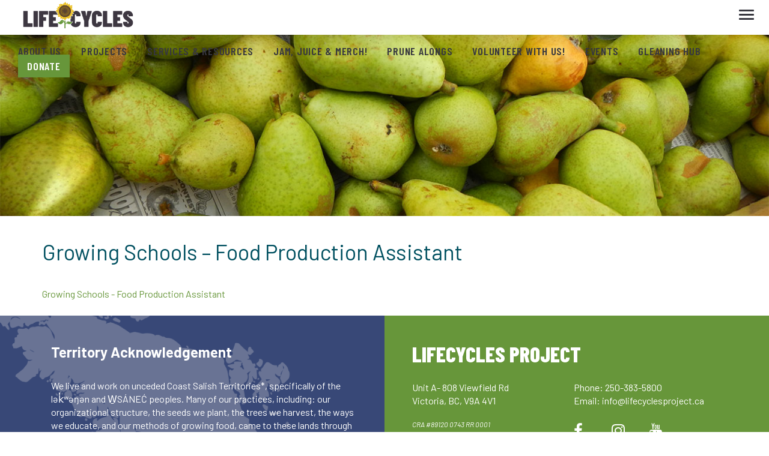

--- FILE ---
content_type: text/html; charset=UTF-8
request_url: https://lifecyclesproject.ca/about-us/employment-opportunities/growing-schools-food-production-assistant/
body_size: 12551
content:
<!doctype html>
<html class="no-js" lang="en-US">
  <head>
  <meta charset="utf-8">
  <meta http-equiv="x-ua-compatible" content="ie=edge">
  <meta name="viewport" content="width=device-width, initial-scale=1">
  <meta name="referrer" content="origin-when-cross-origin">
  <link rel="icon" type="image/png" href="https://lifecyclesproject.ca/app/themes/lifecycles/dist/images/favicon.png" />
  <meta name='robots' content='index, follow, max-image-preview:large, max-snippet:-1, max-video-preview:-1' />
	<style>img:is([sizes="auto" i], [sizes^="auto," i]) { contain-intrinsic-size: 3000px 1500px }</style>
	
	<!-- This site is optimized with the Yoast SEO plugin v24.8.1 - https://yoast.com/wordpress/plugins/seo/ -->
	<title>Growing Schools - Food Production Assistant | LifeCycles Project – Victoria, BC</title>
	<link rel="canonical" href="https://lifecyclesproject.ca/about-us/employment-opportunities/growing-schools-food-production-assistant/" />
	<meta property="og:locale" content="en_US" />
	<meta property="og:type" content="article" />
	<meta property="og:title" content="Growing Schools - Food Production Assistant | LifeCycles Project – Victoria, BC" />
	<meta property="og:description" content="Growing Schools - Food Production Assistant" />
	<meta property="og:url" content="https://lifecyclesproject.ca/about-us/employment-opportunities/growing-schools-food-production-assistant/" />
	<meta property="og:site_name" content="LifeCycles Project – Victoria, BC" />
	<meta name="twitter:card" content="summary_large_image" />
	<script type="application/ld+json" class="yoast-schema-graph">{"@context":"https://schema.org","@graph":[{"@type":"WebPage","@id":"https://lifecyclesproject.ca/about-us/employment-opportunities/growing-schools-food-production-assistant/","url":"https://lifecyclesproject.ca/about-us/employment-opportunities/growing-schools-food-production-assistant/","name":"Growing Schools - Food Production Assistant | LifeCycles Project – Victoria, BC","isPartOf":{"@id":"https://lifecyclesproject.ca/#website"},"primaryImageOfPage":{"@id":"https://lifecyclesproject.ca/about-us/employment-opportunities/growing-schools-food-production-assistant/#primaryimage"},"image":{"@id":"https://lifecyclesproject.ca/about-us/employment-opportunities/growing-schools-food-production-assistant/#primaryimage"},"thumbnailUrl":"","datePublished":"2021-06-04T16:09:00+00:00","breadcrumb":{"@id":"https://lifecyclesproject.ca/about-us/employment-opportunities/growing-schools-food-production-assistant/#breadcrumb"},"inLanguage":"en-US","potentialAction":[{"@type":"ReadAction","target":["https://lifecyclesproject.ca/about-us/employment-opportunities/growing-schools-food-production-assistant/"]}]},{"@type":"ImageObject","inLanguage":"en-US","@id":"https://lifecyclesproject.ca/about-us/employment-opportunities/growing-schools-food-production-assistant/#primaryimage","url":"","contentUrl":""},{"@type":"BreadcrumbList","@id":"https://lifecyclesproject.ca/about-us/employment-opportunities/growing-schools-food-production-assistant/#breadcrumb","itemListElement":[{"@type":"ListItem","position":1,"name":"Home","item":"https://lifecyclesproject.ca/"},{"@type":"ListItem","position":2,"name":"About Us","item":"https://lifecyclesproject.ca/about-us/"},{"@type":"ListItem","position":3,"name":"Employment Opportunities","item":"https://lifecyclesproject.ca/about-us/employment-opportunities/"},{"@type":"ListItem","position":4,"name":"Growing Schools &#8211; Food Production Assistant"}]},{"@type":"WebSite","@id":"https://lifecyclesproject.ca/#website","url":"https://lifecyclesproject.ca/","name":"LifeCycles Project – Victoria, BC","description":"Cultivating Commuities","potentialAction":[{"@type":"SearchAction","target":{"@type":"EntryPoint","urlTemplate":"https://lifecyclesproject.ca/?s={search_term_string}"},"query-input":{"@type":"PropertyValueSpecification","valueRequired":true,"valueName":"search_term_string"}}],"inLanguage":"en-US"}]}</script>
	<!-- / Yoast SEO plugin. -->


<link rel='dns-prefetch' href='//use.typekit.net' />
<link rel='dns-prefetch' href='//maxcdn.bootstrapcdn.com' />
<link rel='dns-prefetch' href='//fonts.googleapis.com' />
<link rel="alternate" type="application/rss+xml" title="LifeCycles Project – Victoria, BC &raquo; Growing Schools &#8211; Food Production Assistant Comments Feed" href="https://lifecyclesproject.ca/about-us/employment-opportunities/growing-schools-food-production-assistant/feed/" />
		<!-- This site uses the Google Analytics by MonsterInsights plugin v9.4.1 - Using Analytics tracking - https://www.monsterinsights.com/ -->
							<script src="//www.googletagmanager.com/gtag/js?id=G-L85DWCV6SG"  data-cfasync="false" data-wpfc-render="false" type="text/javascript" async></script>
			<script data-cfasync="false" data-wpfc-render="false" type="text/javascript">
				var mi_version = '9.4.1';
				var mi_track_user = true;
				var mi_no_track_reason = '';
								var MonsterInsightsDefaultLocations = {"page_location":"https:\/\/lifecyclesproject.ca\/about-us\/employment-opportunities\/growing-schools-food-production-assistant\/"};
				if ( typeof MonsterInsightsPrivacyGuardFilter === 'function' ) {
					var MonsterInsightsLocations = (typeof MonsterInsightsExcludeQuery === 'object') ? MonsterInsightsPrivacyGuardFilter( MonsterInsightsExcludeQuery ) : MonsterInsightsPrivacyGuardFilter( MonsterInsightsDefaultLocations );
				} else {
					var MonsterInsightsLocations = (typeof MonsterInsightsExcludeQuery === 'object') ? MonsterInsightsExcludeQuery : MonsterInsightsDefaultLocations;
				}

								var disableStrs = [
										'ga-disable-G-L85DWCV6SG',
									];

				/* Function to detect opted out users */
				function __gtagTrackerIsOptedOut() {
					for (var index = 0; index < disableStrs.length; index++) {
						if (document.cookie.indexOf(disableStrs[index] + '=true') > -1) {
							return true;
						}
					}

					return false;
				}

				/* Disable tracking if the opt-out cookie exists. */
				if (__gtagTrackerIsOptedOut()) {
					for (var index = 0; index < disableStrs.length; index++) {
						window[disableStrs[index]] = true;
					}
				}

				/* Opt-out function */
				function __gtagTrackerOptout() {
					for (var index = 0; index < disableStrs.length; index++) {
						document.cookie = disableStrs[index] + '=true; expires=Thu, 31 Dec 2099 23:59:59 UTC; path=/';
						window[disableStrs[index]] = true;
					}
				}

				if ('undefined' === typeof gaOptout) {
					function gaOptout() {
						__gtagTrackerOptout();
					}
				}
								window.dataLayer = window.dataLayer || [];

				window.MonsterInsightsDualTracker = {
					helpers: {},
					trackers: {},
				};
				if (mi_track_user) {
					function __gtagDataLayer() {
						dataLayer.push(arguments);
					}

					function __gtagTracker(type, name, parameters) {
						if (!parameters) {
							parameters = {};
						}

						if (parameters.send_to) {
							__gtagDataLayer.apply(null, arguments);
							return;
						}

						if (type === 'event') {
														parameters.send_to = monsterinsights_frontend.v4_id;
							var hookName = name;
							if (typeof parameters['event_category'] !== 'undefined') {
								hookName = parameters['event_category'] + ':' + name;
							}

							if (typeof MonsterInsightsDualTracker.trackers[hookName] !== 'undefined') {
								MonsterInsightsDualTracker.trackers[hookName](parameters);
							} else {
								__gtagDataLayer('event', name, parameters);
							}
							
						} else {
							__gtagDataLayer.apply(null, arguments);
						}
					}

					__gtagTracker('js', new Date());
					__gtagTracker('set', {
						'developer_id.dZGIzZG': true,
											});
					if ( MonsterInsightsLocations.page_location ) {
						__gtagTracker('set', MonsterInsightsLocations);
					}
										__gtagTracker('config', 'G-L85DWCV6SG', {"forceSSL":"true","link_attribution":"true"} );
															window.gtag = __gtagTracker;										(function () {
						/* https://developers.google.com/analytics/devguides/collection/analyticsjs/ */
						/* ga and __gaTracker compatibility shim. */
						var noopfn = function () {
							return null;
						};
						var newtracker = function () {
							return new Tracker();
						};
						var Tracker = function () {
							return null;
						};
						var p = Tracker.prototype;
						p.get = noopfn;
						p.set = noopfn;
						p.send = function () {
							var args = Array.prototype.slice.call(arguments);
							args.unshift('send');
							__gaTracker.apply(null, args);
						};
						var __gaTracker = function () {
							var len = arguments.length;
							if (len === 0) {
								return;
							}
							var f = arguments[len - 1];
							if (typeof f !== 'object' || f === null || typeof f.hitCallback !== 'function') {
								if ('send' === arguments[0]) {
									var hitConverted, hitObject = false, action;
									if ('event' === arguments[1]) {
										if ('undefined' !== typeof arguments[3]) {
											hitObject = {
												'eventAction': arguments[3],
												'eventCategory': arguments[2],
												'eventLabel': arguments[4],
												'value': arguments[5] ? arguments[5] : 1,
											}
										}
									}
									if ('pageview' === arguments[1]) {
										if ('undefined' !== typeof arguments[2]) {
											hitObject = {
												'eventAction': 'page_view',
												'page_path': arguments[2],
											}
										}
									}
									if (typeof arguments[2] === 'object') {
										hitObject = arguments[2];
									}
									if (typeof arguments[5] === 'object') {
										Object.assign(hitObject, arguments[5]);
									}
									if ('undefined' !== typeof arguments[1].hitType) {
										hitObject = arguments[1];
										if ('pageview' === hitObject.hitType) {
											hitObject.eventAction = 'page_view';
										}
									}
									if (hitObject) {
										action = 'timing' === arguments[1].hitType ? 'timing_complete' : hitObject.eventAction;
										hitConverted = mapArgs(hitObject);
										__gtagTracker('event', action, hitConverted);
									}
								}
								return;
							}

							function mapArgs(args) {
								var arg, hit = {};
								var gaMap = {
									'eventCategory': 'event_category',
									'eventAction': 'event_action',
									'eventLabel': 'event_label',
									'eventValue': 'event_value',
									'nonInteraction': 'non_interaction',
									'timingCategory': 'event_category',
									'timingVar': 'name',
									'timingValue': 'value',
									'timingLabel': 'event_label',
									'page': 'page_path',
									'location': 'page_location',
									'title': 'page_title',
									'referrer' : 'page_referrer',
								};
								for (arg in args) {
																		if (!(!args.hasOwnProperty(arg) || !gaMap.hasOwnProperty(arg))) {
										hit[gaMap[arg]] = args[arg];
									} else {
										hit[arg] = args[arg];
									}
								}
								return hit;
							}

							try {
								f.hitCallback();
							} catch (ex) {
							}
						};
						__gaTracker.create = newtracker;
						__gaTracker.getByName = newtracker;
						__gaTracker.getAll = function () {
							return [];
						};
						__gaTracker.remove = noopfn;
						__gaTracker.loaded = true;
						window['__gaTracker'] = __gaTracker;
					})();
									} else {
										console.log("");
					(function () {
						function __gtagTracker() {
							return null;
						}

						window['__gtagTracker'] = __gtagTracker;
						window['gtag'] = __gtagTracker;
					})();
									}
			</script>
				<!-- / Google Analytics by MonsterInsights -->
		<script type="text/javascript">
/* <![CDATA[ */
window._wpemojiSettings = {"baseUrl":"https:\/\/s.w.org\/images\/core\/emoji\/15.0.3\/72x72\/","ext":".png","svgUrl":"https:\/\/s.w.org\/images\/core\/emoji\/15.0.3\/svg\/","svgExt":".svg","source":{"concatemoji":"https:\/\/lifecyclesproject.ca\/wp\/wp-includes\/js\/wp-emoji-release.min.js?ver=6.7.2"}};
/*! This file is auto-generated */
!function(i,n){var o,s,e;function c(e){try{var t={supportTests:e,timestamp:(new Date).valueOf()};sessionStorage.setItem(o,JSON.stringify(t))}catch(e){}}function p(e,t,n){e.clearRect(0,0,e.canvas.width,e.canvas.height),e.fillText(t,0,0);var t=new Uint32Array(e.getImageData(0,0,e.canvas.width,e.canvas.height).data),r=(e.clearRect(0,0,e.canvas.width,e.canvas.height),e.fillText(n,0,0),new Uint32Array(e.getImageData(0,0,e.canvas.width,e.canvas.height).data));return t.every(function(e,t){return e===r[t]})}function u(e,t,n){switch(t){case"flag":return n(e,"\ud83c\udff3\ufe0f\u200d\u26a7\ufe0f","\ud83c\udff3\ufe0f\u200b\u26a7\ufe0f")?!1:!n(e,"\ud83c\uddfa\ud83c\uddf3","\ud83c\uddfa\u200b\ud83c\uddf3")&&!n(e,"\ud83c\udff4\udb40\udc67\udb40\udc62\udb40\udc65\udb40\udc6e\udb40\udc67\udb40\udc7f","\ud83c\udff4\u200b\udb40\udc67\u200b\udb40\udc62\u200b\udb40\udc65\u200b\udb40\udc6e\u200b\udb40\udc67\u200b\udb40\udc7f");case"emoji":return!n(e,"\ud83d\udc26\u200d\u2b1b","\ud83d\udc26\u200b\u2b1b")}return!1}function f(e,t,n){var r="undefined"!=typeof WorkerGlobalScope&&self instanceof WorkerGlobalScope?new OffscreenCanvas(300,150):i.createElement("canvas"),a=r.getContext("2d",{willReadFrequently:!0}),o=(a.textBaseline="top",a.font="600 32px Arial",{});return e.forEach(function(e){o[e]=t(a,e,n)}),o}function t(e){var t=i.createElement("script");t.src=e,t.defer=!0,i.head.appendChild(t)}"undefined"!=typeof Promise&&(o="wpEmojiSettingsSupports",s=["flag","emoji"],n.supports={everything:!0,everythingExceptFlag:!0},e=new Promise(function(e){i.addEventListener("DOMContentLoaded",e,{once:!0})}),new Promise(function(t){var n=function(){try{var e=JSON.parse(sessionStorage.getItem(o));if("object"==typeof e&&"number"==typeof e.timestamp&&(new Date).valueOf()<e.timestamp+604800&&"object"==typeof e.supportTests)return e.supportTests}catch(e){}return null}();if(!n){if("undefined"!=typeof Worker&&"undefined"!=typeof OffscreenCanvas&&"undefined"!=typeof URL&&URL.createObjectURL&&"undefined"!=typeof Blob)try{var e="postMessage("+f.toString()+"("+[JSON.stringify(s),u.toString(),p.toString()].join(",")+"));",r=new Blob([e],{type:"text/javascript"}),a=new Worker(URL.createObjectURL(r),{name:"wpTestEmojiSupports"});return void(a.onmessage=function(e){c(n=e.data),a.terminate(),t(n)})}catch(e){}c(n=f(s,u,p))}t(n)}).then(function(e){for(var t in e)n.supports[t]=e[t],n.supports.everything=n.supports.everything&&n.supports[t],"flag"!==t&&(n.supports.everythingExceptFlag=n.supports.everythingExceptFlag&&n.supports[t]);n.supports.everythingExceptFlag=n.supports.everythingExceptFlag&&!n.supports.flag,n.DOMReady=!1,n.readyCallback=function(){n.DOMReady=!0}}).then(function(){return e}).then(function(){var e;n.supports.everything||(n.readyCallback(),(e=n.source||{}).concatemoji?t(e.concatemoji):e.wpemoji&&e.twemoji&&(t(e.twemoji),t(e.wpemoji)))}))}((window,document),window._wpemojiSettings);
/* ]]> */
</script>
<style id='wp-emoji-styles-inline-css' type='text/css'>

	img.wp-smiley, img.emoji {
		display: inline !important;
		border: none !important;
		box-shadow: none !important;
		height: 1em !important;
		width: 1em !important;
		margin: 0 0.07em !important;
		vertical-align: -0.1em !important;
		background: none !important;
		padding: 0 !important;
	}
</style>
<link rel='stylesheet' id='wp-block-library-css' href='https://lifecyclesproject.ca/wp/wp-includes/css/dist/block-library/style.min.css?ver=6.7.2' type='text/css' media='all' />
<style id='global-styles-inline-css' type='text/css'>
:root{--wp--preset--aspect-ratio--square: 1;--wp--preset--aspect-ratio--4-3: 4/3;--wp--preset--aspect-ratio--3-4: 3/4;--wp--preset--aspect-ratio--3-2: 3/2;--wp--preset--aspect-ratio--2-3: 2/3;--wp--preset--aspect-ratio--16-9: 16/9;--wp--preset--aspect-ratio--9-16: 9/16;--wp--preset--color--black: #000000;--wp--preset--color--cyan-bluish-gray: #abb8c3;--wp--preset--color--white: #ffffff;--wp--preset--color--pale-pink: #f78da7;--wp--preset--color--vivid-red: #cf2e2e;--wp--preset--color--luminous-vivid-orange: #ff6900;--wp--preset--color--luminous-vivid-amber: #fcb900;--wp--preset--color--light-green-cyan: #7bdcb5;--wp--preset--color--vivid-green-cyan: #00d084;--wp--preset--color--pale-cyan-blue: #8ed1fc;--wp--preset--color--vivid-cyan-blue: #0693e3;--wp--preset--color--vivid-purple: #9b51e0;--wp--preset--color--foreground: #333;--wp--preset--color--background: #ffffff;--wp--preset--color--orange: #E18A1E;--wp--preset--color--red: #E54B21;--wp--preset--color--purple: #762952;--wp--preset--color--blue: #384877;--wp--preset--color--green: #67963A;--wp--preset--color--yellow: #E6B711;--wp--preset--gradient--vivid-cyan-blue-to-vivid-purple: linear-gradient(135deg,rgba(6,147,227,1) 0%,rgb(155,81,224) 100%);--wp--preset--gradient--light-green-cyan-to-vivid-green-cyan: linear-gradient(135deg,rgb(122,220,180) 0%,rgb(0,208,130) 100%);--wp--preset--gradient--luminous-vivid-amber-to-luminous-vivid-orange: linear-gradient(135deg,rgba(252,185,0,1) 0%,rgba(255,105,0,1) 100%);--wp--preset--gradient--luminous-vivid-orange-to-vivid-red: linear-gradient(135deg,rgba(255,105,0,1) 0%,rgb(207,46,46) 100%);--wp--preset--gradient--very-light-gray-to-cyan-bluish-gray: linear-gradient(135deg,rgb(238,238,238) 0%,rgb(169,184,195) 100%);--wp--preset--gradient--cool-to-warm-spectrum: linear-gradient(135deg,rgb(74,234,220) 0%,rgb(151,120,209) 20%,rgb(207,42,186) 40%,rgb(238,44,130) 60%,rgb(251,105,98) 80%,rgb(254,248,76) 100%);--wp--preset--gradient--blush-light-purple: linear-gradient(135deg,rgb(255,206,236) 0%,rgb(152,150,240) 100%);--wp--preset--gradient--blush-bordeaux: linear-gradient(135deg,rgb(254,205,165) 0%,rgb(254,45,45) 50%,rgb(107,0,62) 100%);--wp--preset--gradient--luminous-dusk: linear-gradient(135deg,rgb(255,203,112) 0%,rgb(199,81,192) 50%,rgb(65,88,208) 100%);--wp--preset--gradient--pale-ocean: linear-gradient(135deg,rgb(255,245,203) 0%,rgb(182,227,212) 50%,rgb(51,167,181) 100%);--wp--preset--gradient--electric-grass: linear-gradient(135deg,rgb(202,248,128) 0%,rgb(113,206,126) 100%);--wp--preset--gradient--midnight: linear-gradient(135deg,rgb(2,3,129) 0%,rgb(40,116,252) 100%);--wp--preset--font-size--small: 13px;--wp--preset--font-size--medium: 20px;--wp--preset--font-size--large: 36px;--wp--preset--font-size--x-large: 42px;--wp--preset--font-family--barlow: 'Barlow', sans-serif;--wp--preset--font-family--barlow-condensed: 'Barlow Condensed', sans-serif;--wp--preset--font-family--quincy: QuincyCF-Regular, serif;--wp--preset--spacing--20: 0.44rem;--wp--preset--spacing--30: 0.67rem;--wp--preset--spacing--40: 1rem;--wp--preset--spacing--50: 1.5rem;--wp--preset--spacing--60: 2.25rem;--wp--preset--spacing--70: 3.38rem;--wp--preset--spacing--80: 5.06rem;--wp--preset--shadow--natural: 6px 6px 9px rgba(0, 0, 0, 0.2);--wp--preset--shadow--deep: 12px 12px 50px rgba(0, 0, 0, 0.4);--wp--preset--shadow--sharp: 6px 6px 0px rgba(0, 0, 0, 0.2);--wp--preset--shadow--outlined: 6px 6px 0px -3px rgba(255, 255, 255, 1), 6px 6px rgba(0, 0, 0, 1);--wp--preset--shadow--crisp: 6px 6px 0px rgba(0, 0, 0, 1);}:root { --wp--style--global--content-size: 66.667%;--wp--style--global--wide-size: 100%; }:where(body) { margin: 0; }.wp-site-blocks > .alignleft { float: left; margin-right: 2em; }.wp-site-blocks > .alignright { float: right; margin-left: 2em; }.wp-site-blocks > .aligncenter { justify-content: center; margin-left: auto; margin-right: auto; }:where(.is-layout-flex){gap: 0.5em;}:where(.is-layout-grid){gap: 0.5em;}.is-layout-flow > .alignleft{float: left;margin-inline-start: 0;margin-inline-end: 2em;}.is-layout-flow > .alignright{float: right;margin-inline-start: 2em;margin-inline-end: 0;}.is-layout-flow > .aligncenter{margin-left: auto !important;margin-right: auto !important;}.is-layout-constrained > .alignleft{float: left;margin-inline-start: 0;margin-inline-end: 2em;}.is-layout-constrained > .alignright{float: right;margin-inline-start: 2em;margin-inline-end: 0;}.is-layout-constrained > .aligncenter{margin-left: auto !important;margin-right: auto !important;}.is-layout-constrained > :where(:not(.alignleft):not(.alignright):not(.alignfull)){max-width: var(--wp--style--global--content-size);margin-left: auto !important;margin-right: auto !important;}.is-layout-constrained > .alignwide{max-width: var(--wp--style--global--wide-size);}body .is-layout-flex{display: flex;}.is-layout-flex{flex-wrap: wrap;align-items: center;}.is-layout-flex > :is(*, div){margin: 0;}body .is-layout-grid{display: grid;}.is-layout-grid > :is(*, div){margin: 0;}body{font-family: var(--wp--preset--font-family--barlow);padding-top: 0px;padding-right: 0px;padding-bottom: 0px;padding-left: 0px;}a:where(:not(.wp-element-button)){text-decoration: underline;}:root :where(.wp-element-button, .wp-block-button__link){background-color: #32373c;border-width: 0;color: #fff;font-family: inherit;font-size: inherit;line-height: inherit;padding: calc(0.667em + 2px) calc(1.333em + 2px);text-decoration: none;}.has-black-color{color: var(--wp--preset--color--black) !important;}.has-cyan-bluish-gray-color{color: var(--wp--preset--color--cyan-bluish-gray) !important;}.has-white-color{color: var(--wp--preset--color--white) !important;}.has-pale-pink-color{color: var(--wp--preset--color--pale-pink) !important;}.has-vivid-red-color{color: var(--wp--preset--color--vivid-red) !important;}.has-luminous-vivid-orange-color{color: var(--wp--preset--color--luminous-vivid-orange) !important;}.has-luminous-vivid-amber-color{color: var(--wp--preset--color--luminous-vivid-amber) !important;}.has-light-green-cyan-color{color: var(--wp--preset--color--light-green-cyan) !important;}.has-vivid-green-cyan-color{color: var(--wp--preset--color--vivid-green-cyan) !important;}.has-pale-cyan-blue-color{color: var(--wp--preset--color--pale-cyan-blue) !important;}.has-vivid-cyan-blue-color{color: var(--wp--preset--color--vivid-cyan-blue) !important;}.has-vivid-purple-color{color: var(--wp--preset--color--vivid-purple) !important;}.has-foreground-color{color: var(--wp--preset--color--foreground) !important;}.has-background-color{color: var(--wp--preset--color--background) !important;}.has-orange-color{color: var(--wp--preset--color--orange) !important;}.has-red-color{color: var(--wp--preset--color--red) !important;}.has-purple-color{color: var(--wp--preset--color--purple) !important;}.has-blue-color{color: var(--wp--preset--color--blue) !important;}.has-green-color{color: var(--wp--preset--color--green) !important;}.has-yellow-color{color: var(--wp--preset--color--yellow) !important;}.has-black-background-color{background-color: var(--wp--preset--color--black) !important;}.has-cyan-bluish-gray-background-color{background-color: var(--wp--preset--color--cyan-bluish-gray) !important;}.has-white-background-color{background-color: var(--wp--preset--color--white) !important;}.has-pale-pink-background-color{background-color: var(--wp--preset--color--pale-pink) !important;}.has-vivid-red-background-color{background-color: var(--wp--preset--color--vivid-red) !important;}.has-luminous-vivid-orange-background-color{background-color: var(--wp--preset--color--luminous-vivid-orange) !important;}.has-luminous-vivid-amber-background-color{background-color: var(--wp--preset--color--luminous-vivid-amber) !important;}.has-light-green-cyan-background-color{background-color: var(--wp--preset--color--light-green-cyan) !important;}.has-vivid-green-cyan-background-color{background-color: var(--wp--preset--color--vivid-green-cyan) !important;}.has-pale-cyan-blue-background-color{background-color: var(--wp--preset--color--pale-cyan-blue) !important;}.has-vivid-cyan-blue-background-color{background-color: var(--wp--preset--color--vivid-cyan-blue) !important;}.has-vivid-purple-background-color{background-color: var(--wp--preset--color--vivid-purple) !important;}.has-foreground-background-color{background-color: var(--wp--preset--color--foreground) !important;}.has-background-background-color{background-color: var(--wp--preset--color--background) !important;}.has-orange-background-color{background-color: var(--wp--preset--color--orange) !important;}.has-red-background-color{background-color: var(--wp--preset--color--red) !important;}.has-purple-background-color{background-color: var(--wp--preset--color--purple) !important;}.has-blue-background-color{background-color: var(--wp--preset--color--blue) !important;}.has-green-background-color{background-color: var(--wp--preset--color--green) !important;}.has-yellow-background-color{background-color: var(--wp--preset--color--yellow) !important;}.has-black-border-color{border-color: var(--wp--preset--color--black) !important;}.has-cyan-bluish-gray-border-color{border-color: var(--wp--preset--color--cyan-bluish-gray) !important;}.has-white-border-color{border-color: var(--wp--preset--color--white) !important;}.has-pale-pink-border-color{border-color: var(--wp--preset--color--pale-pink) !important;}.has-vivid-red-border-color{border-color: var(--wp--preset--color--vivid-red) !important;}.has-luminous-vivid-orange-border-color{border-color: var(--wp--preset--color--luminous-vivid-orange) !important;}.has-luminous-vivid-amber-border-color{border-color: var(--wp--preset--color--luminous-vivid-amber) !important;}.has-light-green-cyan-border-color{border-color: var(--wp--preset--color--light-green-cyan) !important;}.has-vivid-green-cyan-border-color{border-color: var(--wp--preset--color--vivid-green-cyan) !important;}.has-pale-cyan-blue-border-color{border-color: var(--wp--preset--color--pale-cyan-blue) !important;}.has-vivid-cyan-blue-border-color{border-color: var(--wp--preset--color--vivid-cyan-blue) !important;}.has-vivid-purple-border-color{border-color: var(--wp--preset--color--vivid-purple) !important;}.has-foreground-border-color{border-color: var(--wp--preset--color--foreground) !important;}.has-background-border-color{border-color: var(--wp--preset--color--background) !important;}.has-orange-border-color{border-color: var(--wp--preset--color--orange) !important;}.has-red-border-color{border-color: var(--wp--preset--color--red) !important;}.has-purple-border-color{border-color: var(--wp--preset--color--purple) !important;}.has-blue-border-color{border-color: var(--wp--preset--color--blue) !important;}.has-green-border-color{border-color: var(--wp--preset--color--green) !important;}.has-yellow-border-color{border-color: var(--wp--preset--color--yellow) !important;}.has-vivid-cyan-blue-to-vivid-purple-gradient-background{background: var(--wp--preset--gradient--vivid-cyan-blue-to-vivid-purple) !important;}.has-light-green-cyan-to-vivid-green-cyan-gradient-background{background: var(--wp--preset--gradient--light-green-cyan-to-vivid-green-cyan) !important;}.has-luminous-vivid-amber-to-luminous-vivid-orange-gradient-background{background: var(--wp--preset--gradient--luminous-vivid-amber-to-luminous-vivid-orange) !important;}.has-luminous-vivid-orange-to-vivid-red-gradient-background{background: var(--wp--preset--gradient--luminous-vivid-orange-to-vivid-red) !important;}.has-very-light-gray-to-cyan-bluish-gray-gradient-background{background: var(--wp--preset--gradient--very-light-gray-to-cyan-bluish-gray) !important;}.has-cool-to-warm-spectrum-gradient-background{background: var(--wp--preset--gradient--cool-to-warm-spectrum) !important;}.has-blush-light-purple-gradient-background{background: var(--wp--preset--gradient--blush-light-purple) !important;}.has-blush-bordeaux-gradient-background{background: var(--wp--preset--gradient--blush-bordeaux) !important;}.has-luminous-dusk-gradient-background{background: var(--wp--preset--gradient--luminous-dusk) !important;}.has-pale-ocean-gradient-background{background: var(--wp--preset--gradient--pale-ocean) !important;}.has-electric-grass-gradient-background{background: var(--wp--preset--gradient--electric-grass) !important;}.has-midnight-gradient-background{background: var(--wp--preset--gradient--midnight) !important;}.has-small-font-size{font-size: var(--wp--preset--font-size--small) !important;}.has-medium-font-size{font-size: var(--wp--preset--font-size--medium) !important;}.has-large-font-size{font-size: var(--wp--preset--font-size--large) !important;}.has-x-large-font-size{font-size: var(--wp--preset--font-size--x-large) !important;}.has-barlow-font-family{font-family: var(--wp--preset--font-family--barlow) !important;}.has-barlow-condensed-font-family{font-family: var(--wp--preset--font-family--barlow-condensed) !important;}.has-quincy-font-family{font-family: var(--wp--preset--font-family--quincy) !important;}
:where(.wp-block-post-template.is-layout-flex){gap: 1.25em;}:where(.wp-block-post-template.is-layout-grid){gap: 1.25em;}
:where(.wp-block-columns.is-layout-flex){gap: 2em;}:where(.wp-block-columns.is-layout-grid){gap: 2em;}
:root :where(.wp-block-pullquote){font-size: 1.5em;line-height: 1.6;}
</style>
<link rel='stylesheet' id='typekit-css' href='https://use.typekit.net/txf2daj.css' type='text/css' media='all' />
<link rel='stylesheet' id='fontawesome-css' href='https://maxcdn.bootstrapcdn.com/font-awesome/4.7.0/css/font-awesome.min.css' type='text/css' media='all' />
<link rel='stylesheet' id='googlefonts-css' href='https://fonts.googleapis.com/css?family=Barlow+Condensed:400,400i,500,500i,600,600i,800,800i|Barlow:400,400i,700,700i&#038;display=swap' type='text/css' media='all' />
<link rel='stylesheet' id='sage_css-css' href='https://lifecyclesproject.ca/app/themes/lifecycles/dist/styles/main-8f83d6ae.css' type='text/css' media='all' />
<script type="text/javascript" src="https://lifecyclesproject.ca/app/plugins/google-analytics-for-wordpress/assets/js/frontend-gtag.min.js?ver=9.4.1" id="monsterinsights-frontend-script-js" async="async" data-wp-strategy="async"></script>
<script data-cfasync="false" data-wpfc-render="false" type="text/javascript" id='monsterinsights-frontend-script-js-extra'>/* <![CDATA[ */
var monsterinsights_frontend = {"js_events_tracking":"true","download_extensions":"doc,pdf,ppt,zip,xls,docx,pptx,xlsx","inbound_paths":"[{\"path\":\"\\\/go\\\/\",\"label\":\"affiliate\"},{\"path\":\"\\\/recommend\\\/\",\"label\":\"affiliate\"}]","home_url":"https:\/\/lifecyclesproject.ca","hash_tracking":"false","v4_id":"G-L85DWCV6SG"};/* ]]> */
</script>
<script type="text/javascript" src="https://lifecyclesproject.ca/wp/wp-includes/js/jquery/jquery.min.js?ver=3.7.1" id="jquery-core-js"></script>
<script type="text/javascript" src="https://lifecyclesproject.ca/wp/wp-includes/js/jquery/jquery-migrate.min.js?ver=3.4.1" id="jquery-migrate-js"></script>
<link rel="https://api.w.org/" href="https://lifecyclesproject.ca/wp-json/" /><link rel="alternate" title="JSON" type="application/json" href="https://lifecyclesproject.ca/wp-json/wp/v2/media/3660" /><link rel="EditURI" type="application/rsd+xml" title="RSD" href="https://lifecyclesproject.ca/wp/xmlrpc.php?rsd" />
<meta name="generator" content="WordPress 6.7.2" />
<link rel='shortlink' href='https://lifecyclesproject.ca/?p=3660' />
<link rel="alternate" title="oEmbed (JSON)" type="application/json+oembed" href="https://lifecyclesproject.ca/wp-json/oembed/1.0/embed?url=https%3A%2F%2Flifecyclesproject.ca%2Fabout-us%2Femployment-opportunities%2Fgrowing-schools-food-production-assistant%2F" />
<link rel="alternate" title="oEmbed (XML)" type="text/xml+oembed" href="https://lifecyclesproject.ca/wp-json/oembed/1.0/embed?url=https%3A%2F%2Flifecyclesproject.ca%2Fabout-us%2Femployment-opportunities%2Fgrowing-schools-food-production-assistant%2F&#038;format=xml" />
<meta name="tec-api-version" content="v1"><meta name="tec-api-origin" content="https://lifecyclesproject.ca"><link rel="alternate" href="https://lifecyclesproject.ca/wp-json/tribe/events/v1/" />
		<script>
		(function(h,o,t,j,a,r){
			h.hj=h.hj||function(){(h.hj.q=h.hj.q||[]).push(arguments)};
			h._hjSettings={hjid:3024745,hjsv:5};
			a=o.getElementsByTagName('head')[0];
			r=o.createElement('script');r.async=1;
			r.src=t+h._hjSettings.hjid+j+h._hjSettings.hjsv;
			a.appendChild(r);
		})(window,document,'//static.hotjar.com/c/hotjar-','.js?sv=');
		</script>
		<style type="text/css">.recentcomments a{display:inline !important;padding:0 !important;margin:0 !important;}</style><style class='wp-fonts-local' type='text/css'>
@font-face{font-family:QuincyCF-Regular;font-style:normal;font-weight:300;font-display:block;src:url('https://lifecyclesproject.ca/app/themes/lifecycles/assets/fonts/quincy-cf.ttf') format('truetype');font-stretch:normal;}
@font-face{font-family:QuincyCF-Regular;font-style:normal;font-weight:700;font-display:block;src:url('https://lifecyclesproject.ca/app/themes/lifecycles/assets/fonts/quincy-cf-bold.ttf') format('truetype');font-stretch:normal;}
</style>
<link rel="icon" href="https://lifecyclesproject.ca/app/uploads/2022/01/cropped-LifeCycles-Logo-Primary-FULL-WEB-3-32x32.png" sizes="32x32" />
<link rel="icon" href="https://lifecyclesproject.ca/app/uploads/2022/01/cropped-LifeCycles-Logo-Primary-FULL-WEB-3-192x192.png" sizes="192x192" />
<link rel="apple-touch-icon" href="https://lifecyclesproject.ca/app/uploads/2022/01/cropped-LifeCycles-Logo-Primary-FULL-WEB-3-180x180.png" />
<meta name="msapplication-TileImage" content="https://lifecyclesproject.ca/app/uploads/2022/01/cropped-LifeCycles-Logo-Primary-FULL-WEB-3-270x270.png" />
		<style type="text/css" id="wp-custom-css">
			.donateButton {
	transition: 0.3s;
}

.donateButton a {
	color:#ffffff !important;
	text-align:center;
	padding:8px 15px;
	background-color:#67963A !important;
}

.donateButton a:hover {
	background-color:#36383e !important;
	border-color: #36383e;
}

.pick-req {
	color: black !important;
	padding-bottom: 1em;
}
.pick-req-sub {
	color: black !important;
	font-style: italic;
}
li.uline {
	text-decoration: underline;
}
.pads {
	width: 100%;
	padding: 1em;
}
.pick-req-img {
	max-width: 90%;
	max-height: 75%;
}
.center-items {
	align-items: center !important;
}

.lightLinks a {
	color: #faf3db;
}
.lightLinks a:hover {
	text-decoration: underline;
}
.no-pads {
	padding:0;
}
.no-margin {
	margin-top: -4rem;
}
		</style>
		</head>

  <body class="attachment attachment-template-default attachmentid-3660 attachment-pdf wp-embed-responsive tribe-no-js growing-schools-food-production-assistant sidebar-primary">
      <!--[if lt IE 9]>
      <div class="alert alert-warning">
        You are using an <strong>outdated</strong> browser. Please <a href="http://browsehappy.com/">upgrade your browser</a> to improve your experience.      </div>
    <![endif]-->
    <header class="banner navbar navbar-default navbar-static-top" role="banner" data-headroom data-tolerance="20" data-offset="200" data-classes='{"initial":"animated","pinned":"slideDown","unpinned":"slideUp","top":"headroom--top","notTop":"headroom--not-top"}'>
  <div class="container-fluid">
    <div class="navbar-header">
      <button type="button" class="navbar-toggle collapsed" data-toggle="collapse" data-target=".navbar-collapse">
        <span class="sr-only">Toggle navigation</span>
        <span class="icon-bar"></span>
        <span class="icon-bar"></span>
        <span class="icon-bar"></span>
      </button>
      <a class="brand" href="https://lifecyclesproject.ca/">LifeCycles Project – Victoria, BC</a>
      <div id="menu-control">
        <div class="menu-main-links-container"><ul id="menu-main-links" class="menu"><li id="menu-item-122" class="menu-item menu-item-type-post_type menu-item-object-page menu-item-122"><a href="https://lifecyclesproject.ca/about-us/">About Us</a></li>
<li id="menu-item-123" class="menu-item menu-item-type-post_type menu-item-object-page menu-item-123"><a href="https://lifecyclesproject.ca/our-projects/">Projects</a></li>
<li id="menu-item-5607" class="menu-item menu-item-type-post_type menu-item-object-page menu-item-5607"><a href="https://lifecyclesproject.ca/resources/">Services &amp; Resources</a></li>
<li id="menu-item-6730" class="menu-item menu-item-type-custom menu-item-object-custom menu-item-6730"><a target="_blank" href="https://lifecycles-project-society.square.site/">Jam, Juice &#038; Merch!</a></li>
<li id="menu-item-6869" class="menu-item menu-item-type-custom menu-item-object-custom menu-item-6869"><a target="_blank" href="https://book.squareup.com/appointments/k9tkbeik6aelma/location/L0WYQ1GD6YVTS/services/XNJA3PHU4BTV4RYZEBEEV7DQ">Prune Alongs</a></li>
<li id="menu-item-5737" class="menu-item menu-item-type-post_type menu-item-object-page menu-item-5737"><a href="https://lifecyclesproject.ca/volunteer/">Volunteer with us!</a></li>
<li id="menu-item-5698" class="menu-item menu-item-type-custom menu-item-object-custom menu-item-5698"><a href="https://lifecyclesproject.ca/events/">Events</a></li>
<li id="menu-item-6082" class="gleaninghubButton menu-item menu-item-type-custom menu-item-object-custom menu-item-6082"><a target="_blank" href="https://gleaning.lifecyclesproject.ca/">Gleaning Hub</a></li>
<li id="menu-item-2057" class="donateButton menu-item menu-item-type-post_type menu-item-object-page menu-item-2057"><a href="https://lifecyclesproject.ca/donations/">Donate</a></li>
</ul></div>        <nav class="collapse navbar-collapse" role="navigation">
          <div class="menu-menu-1-container"><ul id="menu-menu-1" class="nav"><li id="menu-item-15" class="menu-item menu-item-type-post_type menu-item-object-page menu-item-has-children menu-item-15"><a href="https://lifecyclesproject.ca/about-us/">About Us</a>
<ul class="sub-menu">
	<li id="menu-item-164" class="menu-item menu-item-type-custom menu-item-object-custom menu-item-164"><a href="/about-us/#history">History</a></li>
	<li id="menu-item-128" class="menu-item menu-item-type-custom menu-item-object-custom menu-item-128"><a href="/about-us/#team">Our Team</a></li>
	<li id="menu-item-192" class="menu-item menu-item-type-custom menu-item-object-custom menu-item-192"><a href="/about-us/#funders">Funders &#038; Community Network</a></li>
	<li id="menu-item-196" class="menu-item menu-item-type-post_type menu-item-object-page menu-item-196"><a href="https://lifecyclesproject.ca/about-us/employment-opportunities/">Employment Opportunities</a></li>
</ul>
</li>
<li id="menu-item-18" class="menu-item menu-item-type-post_type menu-item-object-page menu-item-has-children menu-item-18"><a href="https://lifecyclesproject.ca/our-projects/">Our Projects</a>
<ul class="sub-menu">
	<li id="menu-item-134" class="menu-item menu-item-type-post_type menu-item-object-page menu-item-134"><a href="https://lifecyclesproject.ca/our-projects/fruit-tree-project/">Fruit Tree Project</a></li>
	<li id="menu-item-1278" class="menu-item menu-item-type-post_type menu-item-object-page menu-item-1278"><a href="https://lifecyclesproject.ca/our-projects/farm-gleaning/">Farm Gleaning</a></li>
	<li id="menu-item-129" class="menu-item menu-item-type-post_type menu-item-object-page menu-item-129"><a href="https://lifecyclesproject.ca/our-projects/welland-community-orchard/">Welland Community Orchard</a></li>
	<li id="menu-item-130" class="menu-item menu-item-type-post_type menu-item-object-page menu-item-130"><a href="https://lifecyclesproject.ca/our-projects/seed-library/">Seed Library</a></li>
	<li id="menu-item-132" class="menu-item menu-item-type-post_type menu-item-object-page menu-item-132"><a href="https://lifecyclesproject.ca/our-projects/community-food/">Community + Food</a></li>
</ul>
</li>
<li id="menu-item-438" class="menu-item menu-item-type-custom menu-item-object-custom menu-item-has-children menu-item-438"><a href="/Resources">Our Services &#038; Resources</a>
<ul class="sub-menu">
	<li id="menu-item-5508" class="menu-item menu-item-type-post_type menu-item-object-page menu-item-5508"><a href="https://lifecyclesproject.ca/resources/fruit-tree-care-2/">Pruning Services</a></li>
	<li id="menu-item-5271" class="menu-item menu-item-type-post_type menu-item-object-page menu-item-5271"><a href="https://lifecyclesproject.ca/our-projects/fruit-tree-project/picking-guidelines/">Picking Guidelines</a></li>
	<li id="menu-item-160" class="menu-item menu-item-type-post_type menu-item-object-page menu-item-160"><a href="https://lifecyclesproject.ca/resources/fruit-tree-care/">Fruit Tree Care Information</a></li>
	<li id="menu-item-1841" class="menu-item menu-item-type-post_type menu-item-object-page menu-item-1841"><a href="https://lifecyclesproject.ca/resources/seed-saving/">Seed Saving</a></li>
	<li id="menu-item-5031" class="menu-item menu-item-type-post_type menu-item-object-page menu-item-5031"><a href="https://lifecyclesproject.ca/resources/lifecycles-community-cookbook/">Community Cookbook</a></li>
	<li id="menu-item-163" class="menu-item menu-item-type-post_type menu-item-object-page menu-item-163"><a href="https://lifecyclesproject.ca/resources/historical-archive/">Historical Archive</a></li>
</ul>
</li>
<li id="menu-item-3982" class="menu-item menu-item-type-post_type menu-item-object-page menu-item-has-children menu-item-3982"><a href="https://lifecyclesproject.ca/volunteer/">Get Involved</a>
<ul class="sub-menu">
	<li id="menu-item-2113" class="menu-item menu-item-type-post_type menu-item-object-page menu-item-2113"><a href="https://lifecyclesproject.ca/donations/">Donate</a></li>
	<li id="menu-item-5281" class="menu-item menu-item-type-post_type menu-item-object-page menu-item-5281"><a href="https://lifecyclesproject.ca/volunteer/">Volunteer with us!</a></li>
	<li id="menu-item-6103" class="menu-item menu-item-type-custom menu-item-object-custom menu-item-6103"><a href="https://signup-can.keela.co/newsletter-subscription23">Sign up for our Newsletter</a></li>
	<li id="menu-item-3981" class="menu-item menu-item-type-post_type menu-item-object-page menu-item-3981"><a href="https://lifecyclesproject.ca/volunteer/become-a-member/">Become a Member</a></li>
	<li id="menu-item-6108" class="menu-item menu-item-type-custom menu-item-object-custom menu-item-6108"><a href="https://lifecycles-project-society.square.site">Buy LifeCycles&#8217; Merch, Juice &#038; Jam</a></li>
</ul>
</li>
</ul></div>        </nav>
      </div>
    </div>
  </div>
</header>

    <div class="wrap container-fluid" role="document">
      <div class="content row">
            <div class="header" style="background-image: url('https://lifecyclesproject.ca/app/themes/lifecycles/dist/images/bg2.jpg')"></div>
  <div class="container">
    <div class="row">
      <div class="col-sm-12">
        <div class="page-header">
          <h1>Growing Schools &#8211; Food Production Assistant</h1>
        </div>
        <p class="attachment"><a href='https://lifecyclesproject.ca/app/uploads/2021/06/Growing-Schools-Food-Production-Assistant.pdf'>Growing Schools - Food Production Assistant</a></p>
      </div>
    </div>
  </div>
      </div><!-- /.content -->
    </div><!-- /.wrap -->

    
<footer class="content-info" role="contentinfo">
  <div class="overlay"></div>
  <div class="container">
    <div class="row">
      <div class="col-md-6 territory">
        <h4>Territory Acknowledgement</h4><br />
We live and work on unceded Coast Salish Territories*, specifically of the lək̓ʷəŋən and W̱SÁNEĆ peoples. Many of our practices, including: our organizational structure, the seeds we plant, the trees we harvest, the ways we educate, and our methods of growing food, came to these lands through the ongoing process of dispossession and colonialism. We seek to hold this understanding in our interactions and engagements with this land and its people.<br />
<br />
<i>* The term Coast Salish is used to encompass a number of Indigenous peoples, including the lək̓ʷəŋən People, known today as the Esquimalt and Songhees, Hul’qumi’num, Klahoose, MALAXEt, Musqueam, OStlq’emeylem, Pentlatch, Scia’new (Beecher Bay), Sliammon, Shishalh, Skxwú7mesh-ulh Úxwumixw, Stó:lo, Straits, Tsleil-Waututh, T’Sou-ke, W̱SÁNEĆ (Pauquachin, Tsartlip, Tsawout, Tseycum), and Xwemalhkwu.</i>      </div>

      <div class="col-md-6 contact">
        <div class="display-1">LifeCycles Project</div>
        <div class="row">
          <div class="col-md-6 address">
            <div class="address">Unit A- 808 Viewfield Rd<br />
Victoria, BC, V9A 4V1</div>
            <div class="hours"></div>
            <div class="cra">CRA #89120 0743 RR 0001</div>
          </div>
          <div class="col-md-6 instro">
            <div class="phone">Phone: 250-383-5800</div>
            <div class="email">Email: <a href="/cdn-cgi/l/email-protection" class="__cf_email__" data-cfemail="0960676f664965606f6c6a706a656c7a797b66636c6a7d276a68">[email&#160;protected]</a></div>
            <div class="social">
                              <div class="list-social">
                                      <div class="social-item">
                      <a href="https://www.facebook.com/lifecyclesproject" alt="Facebook" title="Facebook" target="_blank" rel="noopener">
                        <i class="fa fa-facebook"></i>
                      </a>
                    </div>
                                      <div class="social-item">
                      <a href="https://www.instagram.com/lifecyclesproject/" alt="Instagram" title="Instagram" target="_blank" rel="noopener">
                        <i class="fa fa-instagram"></i>
                      </a>
                    </div>
                                      <div class="social-item">
                      <a href="https://www.youtube.com/channel/UCq7MXwfnwqWXH3nRMrVn-Hg" alt="Youtube" title="Youtube" target="_blank" rel="noopener">
                        <i class="fa fa-youtube"></i>
                      </a>
                    </div>
                                  </div>
                          </div>
          </div>
        </div>
        <div class="row" style="margin-top: 20px">
          <div class="col-md-6 address">
            <img width="100%" src="https://lifecyclesproject.ca/app/themes/lifecycles/assets/images/gfo-logo.png">
          </div>
        </div>
      </div>
    </div>
  </div>
</footer>

<div id="end">
  <div class="container">
    <ul>
      <li>1994 - 2026 &#169; <a href="http://creativecommons.org/licenses/by-nd-nc/1.0/" target="_blank">Creative Commons License</a> &bull;</li>
      <li><a href="https://lifecyclesproject.ca/privacy-policy/">Privacy Policy</a>&bull;</li><li><a href="https://lifecyclesproject.ca/app/uploads/2022/11/2022-Annual-Report-2.pdf">Annual Report 2021-22</a></li>    </ul>
  </div>
</div>		<script data-cfasync="false" src="/cdn-cgi/scripts/5c5dd728/cloudflare-static/email-decode.min.js"></script><script>
		( function ( body ) {
			'use strict';
			body.className = body.className.replace( /\btribe-no-js\b/, 'tribe-js' );
		} )( document.body );
		</script>
		<script> /* <![CDATA[ */var tribe_l10n_datatables = {"aria":{"sort_ascending":": activate to sort column ascending","sort_descending":": activate to sort column descending"},"length_menu":"Show _MENU_ entries","empty_table":"No data available in table","info":"Showing _START_ to _END_ of _TOTAL_ entries","info_empty":"Showing 0 to 0 of 0 entries","info_filtered":"(filtered from _MAX_ total entries)","zero_records":"No matching records found","search":"Search:","all_selected_text":"All items on this page were selected. ","select_all_link":"Select all pages","clear_selection":"Clear Selection.","pagination":{"all":"All","next":"Next","previous":"Previous"},"select":{"rows":{"0":"","_":": Selected %d rows","1":": Selected 1 row"}},"datepicker":{"dayNames":["Sunday","Monday","Tuesday","Wednesday","Thursday","Friday","Saturday"],"dayNamesShort":["Sun","Mon","Tue","Wed","Thu","Fri","Sat"],"dayNamesMin":["S","M","T","W","T","F","S"],"monthNames":["January","February","March","April","May","June","July","August","September","October","November","December"],"monthNamesShort":["January","February","March","April","May","June","July","August","September","October","November","December"],"monthNamesMin":["Jan","Feb","Mar","Apr","May","Jun","Jul","Aug","Sep","Oct","Nov","Dec"],"nextText":"Next","prevText":"Prev","currentText":"Today","closeText":"Done","today":"Today","clear":"Clear"}};/* ]]> */ </script><script type="text/javascript" src="https://lifecyclesproject.ca/app/themes/lifecycles/dist/scripts/main-54e877e4.js" id="sage_js-js"></script>
  <script defer src="https://static.cloudflareinsights.com/beacon.min.js/vcd15cbe7772f49c399c6a5babf22c1241717689176015" integrity="sha512-ZpsOmlRQV6y907TI0dKBHq9Md29nnaEIPlkf84rnaERnq6zvWvPUqr2ft8M1aS28oN72PdrCzSjY4U6VaAw1EQ==" data-cf-beacon='{"version":"2024.11.0","token":"9a71e5d6236d4b318cd8de7a9608a3bd","r":1,"server_timing":{"name":{"cfCacheStatus":true,"cfEdge":true,"cfExtPri":true,"cfL4":true,"cfOrigin":true,"cfSpeedBrain":true},"location_startswith":null}}' crossorigin="anonymous"></script>
</body>
</html>


--- FILE ---
content_type: text/css
request_url: https://lifecyclesproject.ca/app/themes/lifecycles/dist/styles/main-8f83d6ae.css
body_size: 35893
content:
@charset "UTF-8";/*! Flickity v2.2.2
https://flickity.metafizzy.co
---------------------------------------------- */.flickity-enabled{position:relative}.flickity-enabled:focus{outline:0}.flickity-viewport{overflow:hidden;position:relative;height:100%}.flickity-slider{position:absolute;width:100%;height:100%}.flickity-enabled.is-draggable{-webkit-tap-highlight-color:transparent;-webkit-user-select:none;-ms-user-select:none;user-select:none}.flickity-enabled.is-draggable .flickity-viewport{cursor:move;cursor:grab}.flickity-enabled.is-draggable .flickity-viewport.is-pointer-down{cursor:grabbing}.flickity-button{position:absolute;background:hsla(0,0%,100%,.75);border:none;color:#333}.flickity-button:hover{background:#fff;cursor:pointer}.flickity-button:focus{outline:0;-webkit-box-shadow:0 0 0 5px #19F;box-shadow:0 0 0 5px #19F}.flickity-button:active{opacity:.6}.flickity-button:disabled{opacity:.3;cursor:auto;pointer-events:none}.flickity-button-icon{fill:currentColor}.flickity-prev-next-button{top:50%;width:44px;height:44px;border-radius:50%;-webkit-transform:translateY(-50%);-ms-transform:translateY(-50%);-o-transform:translateY(-50%);transform:translateY(-50%)}.flickity-prev-next-button.previous{left:10px}.flickity-prev-next-button.next{right:10px}.flickity-rtl .flickity-prev-next-button.previous{left:auto;right:10px}.flickity-rtl .flickity-prev-next-button.next{right:auto;left:10px}.flickity-prev-next-button .flickity-button-icon{position:absolute;left:20%;top:20%;width:60%;height:60%}.flickity-page-dots{position:absolute;width:100%;bottom:-25px;padding:0;margin:0;list-style:none;text-align:center;line-height:1}.flickity-rtl .flickity-page-dots{direction:rtl}.flickity-page-dots .dot{display:inline-block;width:10px;height:10px;margin:0 8px;background:#333;border-radius:50%;opacity:.25;cursor:pointer}.flickity-page-dots .dot.is-selected{opacity:1}@font-face{font-family:QuincyCF-Bold;src:url(../fonts/quincy-cf-bold.eot);src:url(../fonts/quincy-cf-bold.eot?#iefix) format("embedded-opentype"),url(../fonts/quincy-cf-bold.woff2) format("woff2"),url(../fonts/quincy-cf-bold.woff) format("woff"),url(../fonts/quincy-cf-bold.ttf) format("truetype"),url(../fonts/quincy-cf-bold.svg#youworkforthem) format("svg");font-weight:400;font-style:normal}@font-face{font-family:QuincyCF-Regular;src:url(../fonts/quincy-cf.eot);src:url(../fonts/quincy-cf.eot?#iefix) format("embedded-opentype"),url(../fonts/quincy-cf.woff2) format("woff2"),url(../fonts/quincy-cf.woff) format("woff"),url(../fonts/quincy-cf.ttf) format("truetype"),url(../fonts/quincy-cf.svg#youworkforthem) format("svg");font-weight:400;font-style:normal}/*!
 * Bootstrap v3.3.7 (http://getbootstrap.com)
 * Copyright 2011-2016 Twitter, Inc.
 * Licensed under MIT (https://github.com/twbs/bootstrap/blob/master/LICENSE)
 *//*! normalize.css v3.0.3 | MIT License | github.com/necolas/normalize.css */html{font-family:sans-serif;-ms-text-size-adjust:100%;-webkit-text-size-adjust:100%}body{margin:0}article,aside,details,figcaption,figure,footer,header,hgroup,main,menu,nav,section,summary{display:block}audio,canvas,progress,video{display:inline-block;vertical-align:baseline}audio:not([controls]){display:none;height:0}[hidden],template{display:none}a{background-color:transparent}a:active,a:hover{outline:0}abbr[title]{border-bottom:1px dotted}b,strong{font-weight:700}dfn{font-style:italic}h1{font-size:2em;margin:.67em 0}mark{background:#ff0;color:#000}small{font-size:80%}sub,sup{font-size:75%;line-height:0;position:relative;vertical-align:baseline}sup{top:-.5em}sub{bottom:-.25em}img{border:0}svg:not(:root){overflow:hidden}figure{margin:1em 40px}hr{-webkit-box-sizing:content-box;box-sizing:content-box;height:0}pre{overflow:auto}code,kbd,pre,samp{font-family:monospace,monospace;font-size:1em}button,input,optgroup,select,textarea{color:inherit;font:inherit;margin:0}button{overflow:visible}button,select{text-transform:none}button,html input[type=button],input[type=submit],input[type=reset]{-webkit-appearance:button;cursor:pointer}button[disabled],html input[disabled]{cursor:default}button::-moz-focus-inner,input::-moz-focus-inner{border:0;padding:0}input{line-height:normal}input[type=checkbox],input[type=radio]{-webkit-box-sizing:border-box;box-sizing:border-box;padding:0}input[type=number]::-webkit-inner-spin-button,input[type=number]::-webkit-outer-spin-button{height:auto}input[type=search]{-webkit-appearance:textfield;-webkit-box-sizing:content-box;box-sizing:content-box}input[type=search]::-webkit-search-cancel-button,input[type=search]::-webkit-search-decoration{-webkit-appearance:none}fieldset{border:1px solid silver;margin:0 2px;padding:.35em .625em .75em}legend{border:0;padding:0}textarea{overflow:auto}optgroup{font-weight:700}table{border-collapse:collapse;border-spacing:0}td,th{padding:0}/*! Source: https://github.com/h5bp/html5-boilerplate/blob/master/src/css/main.css */@media print{*,:after,:before{background:0 0!important;color:#000!important;-webkit-box-shadow:none!important;box-shadow:none!important;text-shadow:none!important}a,a:visited{text-decoration:underline}a[href]:after{content:" (" attr(href) ")"}abbr[title]:after{content:" (" attr(title) ")"}a[href^="#"]:after,a[href^="javascript:"]:after{content:""}blockquote,pre{border:1px solid #999;page-break-inside:avoid}thead{display:table-header-group}img,tr{page-break-inside:avoid}img{max-width:100%!important}h2,h3,p{orphans:3;widows:3}h2,h3{page-break-after:avoid}.navbar{display:none}.btn>.caret,.comment-form .dropup>input[type=submit]>.caret,.comment-form input[type=submit]>.caret,.dropup>.btn>.caret,.dropup>.wp-block-button__link>.caret,.ind-volunteer .tree-panel .dropup>a>.caret,.ind-volunteer .tree-panel a>.caret,.row.about .blurb .dropup>a>.caret,.row.about .blurb a>.caret,.row.home .blurb .dropup>a>.caret,.row.home .blurb a>.caret,.wp-block-button__link>.caret{border-top-color:#000!important}.label{border:1px solid #000}.table{border-collapse:collapse!important}.table td,.table th{background-color:#fff!important}.table-bordered td,.table-bordered th{border:1px solid #ddd!important}}@font-face{font-family:'Glyphicons Halflings';src:url(../fonts/glyphicons-halflings-regular.eot);src:url(../fonts/glyphicons-halflings-regular.eot?#iefix) format("embedded-opentype"),url(../fonts/glyphicons-halflings-regular.woff2) format("woff2"),url(../fonts/glyphicons-halflings-regular.woff) format("woff"),url(../fonts/glyphicons-halflings-regular.ttf) format("truetype"),url(../fonts/glyphicons-halflings-regular.svg#glyphicons_halflingsregular) format("svg")}.glyphicon{position:relative;top:1px;display:inline-block;font-family:'Glyphicons Halflings';font-style:normal;font-weight:400;line-height:1;-webkit-font-smoothing:antialiased;-moz-osx-font-smoothing:grayscale}.glyphicon-asterisk:before{content:"\002a"}.glyphicon-plus:before{content:"\002b"}.glyphicon-eur:before,.glyphicon-euro:before{content:"\20ac"}.glyphicon-minus:before{content:"\2212"}.glyphicon-cloud:before{content:"\2601"}.glyphicon-envelope:before{content:"\2709"}.glyphicon-pencil:before{content:"\270f"}.glyphicon-glass:before{content:"\e001"}.glyphicon-music:before{content:"\e002"}.glyphicon-search:before{content:"\e003"}.glyphicon-heart:before{content:"\e005"}.glyphicon-star:before{content:"\e006"}.glyphicon-star-empty:before{content:"\e007"}.glyphicon-user:before{content:"\e008"}.glyphicon-film:before{content:"\e009"}.glyphicon-th-large:before{content:"\e010"}.glyphicon-th:before{content:"\e011"}.glyphicon-th-list:before{content:"\e012"}.glyphicon-ok:before{content:"\e013"}.glyphicon-remove:before{content:"\e014"}.glyphicon-zoom-in:before{content:"\e015"}.glyphicon-zoom-out:before{content:"\e016"}.glyphicon-off:before{content:"\e017"}.glyphicon-signal:before{content:"\e018"}.glyphicon-cog:before{content:"\e019"}.glyphicon-trash:before{content:"\e020"}.glyphicon-home:before{content:"\e021"}.glyphicon-file:before{content:"\e022"}.glyphicon-time:before{content:"\e023"}.glyphicon-road:before{content:"\e024"}.glyphicon-download-alt:before{content:"\e025"}.glyphicon-download:before{content:"\e026"}.glyphicon-upload:before{content:"\e027"}.glyphicon-inbox:before{content:"\e028"}.glyphicon-play-circle:before{content:"\e029"}.glyphicon-repeat:before{content:"\e030"}.glyphicon-refresh:before{content:"\e031"}.glyphicon-list-alt:before{content:"\e032"}.glyphicon-lock:before{content:"\e033"}.glyphicon-flag:before{content:"\e034"}.glyphicon-headphones:before{content:"\e035"}.glyphicon-volume-off:before{content:"\e036"}.glyphicon-volume-down:before{content:"\e037"}.glyphicon-volume-up:before{content:"\e038"}.glyphicon-qrcode:before{content:"\e039"}.glyphicon-barcode:before{content:"\e040"}.glyphicon-tag:before{content:"\e041"}.glyphicon-tags:before{content:"\e042"}.glyphicon-book:before{content:"\e043"}.glyphicon-bookmark:before{content:"\e044"}.glyphicon-print:before{content:"\e045"}.glyphicon-camera:before{content:"\e046"}.glyphicon-font:before{content:"\e047"}.glyphicon-bold:before{content:"\e048"}.glyphicon-italic:before{content:"\e049"}.glyphicon-text-height:before{content:"\e050"}.glyphicon-text-width:before{content:"\e051"}.glyphicon-align-left:before{content:"\e052"}.glyphicon-align-center:before{content:"\e053"}.glyphicon-align-right:before{content:"\e054"}.glyphicon-align-justify:before{content:"\e055"}.glyphicon-list:before{content:"\e056"}.glyphicon-indent-left:before{content:"\e057"}.glyphicon-indent-right:before{content:"\e058"}.glyphicon-facetime-video:before{content:"\e059"}.glyphicon-picture:before{content:"\e060"}.glyphicon-map-marker:before{content:"\e062"}.glyphicon-adjust:before{content:"\e063"}.glyphicon-tint:before{content:"\e064"}.glyphicon-edit:before{content:"\e065"}.glyphicon-share:before{content:"\e066"}.glyphicon-check:before{content:"\e067"}.glyphicon-move:before{content:"\e068"}.glyphicon-step-backward:before{content:"\e069"}.glyphicon-fast-backward:before{content:"\e070"}.glyphicon-backward:before{content:"\e071"}.glyphicon-play:before{content:"\e072"}.glyphicon-pause:before{content:"\e073"}.glyphicon-stop:before{content:"\e074"}.glyphicon-forward:before{content:"\e075"}.glyphicon-fast-forward:before{content:"\e076"}.glyphicon-step-forward:before{content:"\e077"}.glyphicon-eject:before{content:"\e078"}.glyphicon-chevron-left:before{content:"\e079"}.glyphicon-chevron-right:before{content:"\e080"}.glyphicon-plus-sign:before{content:"\e081"}.glyphicon-minus-sign:before{content:"\e082"}.glyphicon-remove-sign:before{content:"\e083"}.glyphicon-ok-sign:before{content:"\e084"}.glyphicon-question-sign:before{content:"\e085"}.glyphicon-info-sign:before{content:"\e086"}.glyphicon-screenshot:before{content:"\e087"}.glyphicon-remove-circle:before{content:"\e088"}.glyphicon-ok-circle:before{content:"\e089"}.glyphicon-ban-circle:before{content:"\e090"}.glyphicon-arrow-left:before{content:"\e091"}.glyphicon-arrow-right:before{content:"\e092"}.glyphicon-arrow-up:before{content:"\e093"}.glyphicon-arrow-down:before{content:"\e094"}.glyphicon-share-alt:before{content:"\e095"}.glyphicon-resize-full:before{content:"\e096"}.glyphicon-resize-small:before{content:"\e097"}.glyphicon-exclamation-sign:before{content:"\e101"}.glyphicon-gift:before{content:"\e102"}.glyphicon-leaf:before{content:"\e103"}.glyphicon-fire:before{content:"\e104"}.glyphicon-eye-open:before{content:"\e105"}.glyphicon-eye-close:before{content:"\e106"}.glyphicon-warning-sign:before{content:"\e107"}.glyphicon-plane:before{content:"\e108"}.glyphicon-calendar:before{content:"\e109"}.glyphicon-random:before{content:"\e110"}.glyphicon-comment:before{content:"\e111"}.glyphicon-magnet:before{content:"\e112"}.glyphicon-chevron-up:before{content:"\e113"}.glyphicon-chevron-down:before{content:"\e114"}.glyphicon-retweet:before{content:"\e115"}.glyphicon-shopping-cart:before{content:"\e116"}.glyphicon-folder-close:before{content:"\e117"}.glyphicon-folder-open:before{content:"\e118"}.glyphicon-resize-vertical:before{content:"\e119"}.glyphicon-resize-horizontal:before{content:"\e120"}.glyphicon-hdd:before{content:"\e121"}.glyphicon-bullhorn:before{content:"\e122"}.glyphicon-bell:before{content:"\e123"}.glyphicon-certificate:before{content:"\e124"}.glyphicon-thumbs-up:before{content:"\e125"}.glyphicon-thumbs-down:before{content:"\e126"}.glyphicon-hand-right:before{content:"\e127"}.glyphicon-hand-left:before{content:"\e128"}.glyphicon-hand-up:before{content:"\e129"}.glyphicon-hand-down:before{content:"\e130"}.glyphicon-circle-arrow-right:before{content:"\e131"}.glyphicon-circle-arrow-left:before{content:"\e132"}.glyphicon-circle-arrow-up:before{content:"\e133"}.glyphicon-circle-arrow-down:before{content:"\e134"}.glyphicon-globe:before{content:"\e135"}.glyphicon-wrench:before{content:"\e136"}.glyphicon-tasks:before{content:"\e137"}.glyphicon-filter:before{content:"\e138"}.glyphicon-briefcase:before{content:"\e139"}.glyphicon-fullscreen:before{content:"\e140"}.glyphicon-dashboard:before{content:"\e141"}.glyphicon-paperclip:before{content:"\e142"}.glyphicon-heart-empty:before{content:"\e143"}.glyphicon-link:before{content:"\e144"}.glyphicon-phone:before{content:"\e145"}.glyphicon-pushpin:before{content:"\e146"}.glyphicon-usd:before{content:"\e148"}.glyphicon-gbp:before{content:"\e149"}.glyphicon-sort:before{content:"\e150"}.glyphicon-sort-by-alphabet:before{content:"\e151"}.glyphicon-sort-by-alphabet-alt:before{content:"\e152"}.glyphicon-sort-by-order:before{content:"\e153"}.glyphicon-sort-by-order-alt:before{content:"\e154"}.glyphicon-sort-by-attributes:before{content:"\e155"}.glyphicon-sort-by-attributes-alt:before{content:"\e156"}.glyphicon-unchecked:before{content:"\e157"}.glyphicon-expand:before{content:"\e158"}.glyphicon-collapse-down:before{content:"\e159"}.glyphicon-collapse-up:before{content:"\e160"}.glyphicon-log-in:before{content:"\e161"}.glyphicon-flash:before{content:"\e162"}.glyphicon-log-out:before{content:"\e163"}.glyphicon-new-window:before{content:"\e164"}.glyphicon-record:before{content:"\e165"}.glyphicon-save:before{content:"\e166"}.glyphicon-open:before{content:"\e167"}.glyphicon-saved:before{content:"\e168"}.glyphicon-import:before{content:"\e169"}.glyphicon-export:before{content:"\e170"}.glyphicon-send:before{content:"\e171"}.glyphicon-floppy-disk:before{content:"\e172"}.glyphicon-floppy-saved:before{content:"\e173"}.glyphicon-floppy-remove:before{content:"\e174"}.glyphicon-floppy-save:before{content:"\e175"}.glyphicon-floppy-open:before{content:"\e176"}.glyphicon-credit-card:before{content:"\e177"}.glyphicon-transfer:before{content:"\e178"}.glyphicon-cutlery:before{content:"\e179"}.glyphicon-header:before{content:"\e180"}.glyphicon-compressed:before{content:"\e181"}.glyphicon-earphone:before{content:"\e182"}.glyphicon-phone-alt:before{content:"\e183"}.glyphicon-tower:before{content:"\e184"}.glyphicon-stats:before{content:"\e185"}.glyphicon-sd-video:before{content:"\e186"}.glyphicon-hd-video:before{content:"\e187"}.glyphicon-subtitles:before{content:"\e188"}.glyphicon-sound-stereo:before{content:"\e189"}.glyphicon-sound-dolby:before{content:"\e190"}.glyphicon-sound-5-1:before{content:"\e191"}.glyphicon-sound-6-1:before{content:"\e192"}.glyphicon-sound-7-1:before{content:"\e193"}.glyphicon-copyright-mark:before{content:"\e194"}.glyphicon-registration-mark:before{content:"\e195"}.glyphicon-cloud-download:before{content:"\e197"}.glyphicon-cloud-upload:before{content:"\e198"}.glyphicon-tree-conifer:before{content:"\e199"}.glyphicon-tree-deciduous:before{content:"\e200"}.glyphicon-cd:before{content:"\e201"}.glyphicon-save-file:before{content:"\e202"}.glyphicon-open-file:before{content:"\e203"}.glyphicon-level-up:before{content:"\e204"}.glyphicon-copy:before{content:"\e205"}.glyphicon-paste:before{content:"\e206"}.glyphicon-alert:before{content:"\e209"}.glyphicon-equalizer:before{content:"\e210"}.glyphicon-king:before{content:"\e211"}.glyphicon-queen:before{content:"\e212"}.glyphicon-pawn:before{content:"\e213"}.glyphicon-bishop:before{content:"\e214"}.glyphicon-knight:before{content:"\e215"}.glyphicon-baby-formula:before{content:"\e216"}.glyphicon-tent:before{content:"\26fa"}.glyphicon-blackboard:before{content:"\e218"}.glyphicon-bed:before{content:"\e219"}.glyphicon-apple:before{content:"\f8ff"}.glyphicon-erase:before{content:"\e221"}.glyphicon-hourglass:before{content:"\231b"}.glyphicon-lamp:before{content:"\e223"}.glyphicon-duplicate:before{content:"\e224"}.glyphicon-piggy-bank:before{content:"\e225"}.glyphicon-scissors:before{content:"\e226"}.glyphicon-bitcoin:before{content:"\e227"}.glyphicon-btc:before{content:"\e227"}.glyphicon-xbt:before{content:"\e227"}.glyphicon-yen:before{content:"\00a5"}.glyphicon-jpy:before{content:"\00a5"}.glyphicon-ruble:before{content:"\20bd"}.glyphicon-rub:before{content:"\20bd"}.glyphicon-scale:before{content:"\e230"}.glyphicon-ice-lolly:before{content:"\e231"}.glyphicon-ice-lolly-tasted:before{content:"\e232"}.glyphicon-education:before{content:"\e233"}.glyphicon-option-horizontal:before{content:"\e234"}.glyphicon-option-vertical:before{content:"\e235"}.glyphicon-menu-hamburger:before{content:"\e236"}.glyphicon-modal-window:before{content:"\e237"}.glyphicon-oil:before{content:"\e238"}.glyphicon-grain:before{content:"\e239"}.glyphicon-sunglasses:before{content:"\e240"}.glyphicon-text-size:before{content:"\e241"}.glyphicon-text-color:before{content:"\e242"}.glyphicon-text-background:before{content:"\e243"}.glyphicon-object-align-top:before{content:"\e244"}.glyphicon-object-align-bottom:before{content:"\e245"}.glyphicon-object-align-horizontal:before{content:"\e246"}.glyphicon-object-align-left:before{content:"\e247"}.glyphicon-object-align-vertical:before{content:"\e248"}.glyphicon-object-align-right:before{content:"\e249"}.glyphicon-triangle-right:before{content:"\e250"}.glyphicon-triangle-left:before{content:"\e251"}.glyphicon-triangle-bottom:before{content:"\e252"}.glyphicon-triangle-top:before{content:"\e253"}.glyphicon-console:before{content:"\e254"}.glyphicon-superscript:before{content:"\e255"}.glyphicon-subscript:before{content:"\e256"}.glyphicon-menu-left:before{content:"\e257"}.glyphicon-menu-right:before{content:"\e258"}.glyphicon-menu-down:before{content:"\e259"}.glyphicon-menu-up:before{content:"\e260"}*{-webkit-box-sizing:border-box;box-sizing:border-box}:after,:before{-webkit-box-sizing:border-box;box-sizing:border-box}html{font-size:10px;-webkit-tap-highlight-color:transparent}body{font-family:Barlow,sans-serif;font-size:14px;line-height:1.428571429;color:#333;background-color:#fff}button,input,select,textarea{font-family:inherit;font-size:inherit;line-height:inherit}a{color:#337ab7;text-decoration:none}a:focus,a:hover{color:#23527c;text-decoration:underline}a:focus{outline:5px auto -webkit-focus-ring-color;outline-offset:-2px}figure{margin:0}img{vertical-align:middle}.img-responsive{display:block;max-width:100%;height:auto}.img-rounded{border-radius:6px}.img-thumbnail{padding:4px;line-height:1.428571429;background-color:#fff;border:1px solid #ddd;border-radius:4px;-webkit-transition:all .2s ease-in-out;-o-transition:all .2s ease-in-out;transition:all .2s ease-in-out;display:inline-block;max-width:100%;height:auto}.img-circle{border-radius:50%}hr{margin-top:20px;margin-bottom:20px;border:0;border-top:1px solid #eee}.screen-reader-text,.sr-only{position:absolute;width:1px;height:1px;margin:-1px;padding:0;overflow:hidden;clip:rect(0,0,0,0);border:0}.screen-reader-text:active,.screen-reader-text:focus,.sr-only-focusable:active,.sr-only-focusable:focus{position:static;width:auto;height:auto;margin:0;overflow:visible;clip:auto}[role=button]{cursor:pointer}.h1,.h2,.h3,.h4,.h5,.h6,h1,h2,h3,h4,h5,h6{font-family:inherit;font-weight:500;line-height:1.1;color:inherit}.h1 .small,.h1 small,.h2 .small,.h2 small,.h3 .small,.h3 small,.h4 .small,.h4 small,.h5 .small,.h5 small,.h6 .small,.h6 small,h1 .small,h1 small,h2 .small,h2 small,h3 .small,h3 small,h4 .small,h4 small,h5 .small,h5 small,h6 .small,h6 small{font-weight:400;line-height:1;color:#777}.h1,.h2,.h3,h1,h2,h3{margin-top:20px;margin-bottom:10px}.h1 .small,.h1 small,.h2 .small,.h2 small,.h3 .small,.h3 small,h1 .small,h1 small,h2 .small,h2 small,h3 .small,h3 small{font-size:65%}.h4,.h5,.h6,h4,h5,h6{margin-top:10px;margin-bottom:10px}.h4 .small,.h4 small,.h5 .small,.h5 small,.h6 .small,.h6 small,h4 .small,h4 small,h5 .small,h5 small,h6 .small,h6 small{font-size:75%}.h1,h1{font-size:36px}.h2,h2{font-size:30px}.h3,h3{font-size:24px}.h4,h4{font-size:18px}.h5,h5{font-size:14px}.h6,h6{font-size:12px}p{margin:0 0 10px}.lead{margin-bottom:20px;font-size:16px;font-weight:300;line-height:1.4}@media (min-width:768px){.lead{font-size:21px}}.small,small{font-size:85%}.mark,mark{background-color:#fcf8e3;padding:.2em}.text-left{text-align:left}.text-right{text-align:right}.text-center{text-align:center}.text-justify{text-align:justify}.text-nowrap{white-space:nowrap}.text-lowercase{text-transform:lowercase}.initialism,.text-uppercase{text-transform:uppercase}.text-capitalize{text-transform:capitalize}.text-muted{color:#777}.text-primary{color:#337ab7}a.text-primary:focus,a.text-primary:hover{color:#286090}.text-success{color:#3c763d}a.text-success:focus,a.text-success:hover{color:#2b542c}.text-info{color:#31708f}a.text-info:focus,a.text-info:hover{color:#245269}.text-warning{color:#8a6d3b}a.text-warning:focus,a.text-warning:hover{color:#66512c}.text-danger{color:#a94442}a.text-danger:focus,a.text-danger:hover{color:#843534}.bg-primary{color:#fff}.bg-primary{background-color:#337ab7}a.bg-primary:focus,a.bg-primary:hover{background-color:#286090}.bg-success{background-color:#dff0d8}a.bg-success:focus,a.bg-success:hover{background-color:#c1e2b3}.bg-info{background-color:#d9edf7}a.bg-info:focus,a.bg-info:hover{background-color:#afd9ee}.bg-warning{background-color:#fcf8e3}a.bg-warning:focus,a.bg-warning:hover{background-color:#f7ecb5}.bg-danger{background-color:#f2dede}a.bg-danger:focus,a.bg-danger:hover{background-color:#e4b9b9}.page-header{padding-bottom:9px;margin:40px 0 20px;border-bottom:1px solid #eee}ol,ul{margin-top:0;margin-bottom:10px}ol ol,ol ul,ul ol,ul ul{margin-bottom:0}.list-unstyled{padding-left:0;list-style:none}.list-inline{padding-left:0;list-style:none;margin-left:-5px}.list-inline>li{display:inline-block;padding-left:5px;padding-right:5px}dl{margin-top:0;margin-bottom:20px}dd,dt{line-height:1.428571429}dt{font-weight:700}dd{margin-left:0}.dl-horizontal dd:after,.dl-horizontal dd:before{content:" ";display:table}.dl-horizontal dd:after{clear:both}@media (min-width:999999999px){.dl-horizontal dt{float:left;width:160px;clear:left;text-align:right;overflow:hidden;text-overflow:ellipsis;white-space:nowrap}.dl-horizontal dd{margin-left:180px}}abbr[data-original-title],abbr[title]{cursor:help;border-bottom:1px dotted #777}.initialism{font-size:90%}blockquote{padding:10px 20px;margin:0 0 20px;font-size:17.5px;border-left:5px solid #eee}blockquote ol:last-child,blockquote p:last-child,blockquote ul:last-child{margin-bottom:0}blockquote .small,blockquote footer,blockquote small{display:block;font-size:80%;line-height:1.428571429;color:#777}blockquote .small:before,blockquote footer:before,blockquote small:before{content:'\2014 \00A0'}.blockquote-reverse,blockquote.pull-right{padding-right:15px;padding-left:0;border-right:5px solid #eee;border-left:0;text-align:right}.blockquote-reverse .small:before,.blockquote-reverse footer:before,.blockquote-reverse small:before,blockquote.pull-right .small:before,blockquote.pull-right footer:before,blockquote.pull-right small:before{content:''}.blockquote-reverse .small:after,.blockquote-reverse footer:after,.blockquote-reverse small:after,blockquote.pull-right .small:after,blockquote.pull-right footer:after,blockquote.pull-right small:after{content:'\00A0 \2014'}address{margin-bottom:20px;font-style:normal;line-height:1.428571429}code,kbd,pre,samp{font-family:Menlo,Monaco,Consolas,"Courier New",monospace}code{padding:2px 4px;font-size:90%;color:#c7254e;background-color:#f9f2f4;border-radius:4px}kbd{padding:2px 4px;font-size:90%;color:#fff;background-color:#333;border-radius:3px;-webkit-box-shadow:inset 0 -1px 0 rgba(0,0,0,.25);box-shadow:inset 0 -1px 0 rgba(0,0,0,.25)}kbd kbd{padding:0;font-size:100%;font-weight:700;-webkit-box-shadow:none;box-shadow:none}pre{display:block;padding:9.5px;margin:0 0 10px;font-size:13px;line-height:1.428571429;word-break:break-all;word-wrap:break-word;color:#333;background-color:#f5f5f5;border:1px solid #ccc;border-radius:4px}pre code{padding:0;font-size:inherit;color:inherit;white-space:pre-wrap;background-color:transparent;border-radius:0}.pre-scrollable{max-height:340px;overflow-y:scroll}.container{margin-right:auto;margin-left:auto;padding-left:15px;padding-right:15px}.container:after,.container:before{content:" ";display:table}.container:after{clear:both}@media (min-width:768px){.container{width:750px}}@media (min-width:992px){.container{width:970px}}@media (min-width:1200px){.container{width:1170px}}.container-fluid{margin-right:auto;margin-left:auto;padding-left:15px;padding-right:15px}.container-fluid:after,.container-fluid:before{content:" ";display:table}.container-fluid:after{clear:both}.row{margin-left:-15px;margin-right:-15px}.row:after,.row:before{content:" ";display:table}.row:after{clear:both}.col-lg-1,.col-lg-10,.col-lg-11,.col-lg-12,.col-lg-2,.col-lg-3,.col-lg-4,.col-lg-5,.col-lg-6,.col-lg-7,.col-lg-8,.col-lg-9,.col-md-1,.col-md-10,.col-md-11,.col-md-12,.col-md-2,.col-md-3,.col-md-4,.col-md-5,.col-md-6,.col-md-7,.col-md-8,.col-md-9,.col-sm-1,.col-sm-10,.col-sm-11,.col-sm-12,.col-sm-2,.col-sm-3,.col-sm-4,.col-sm-5,.col-sm-6,.col-sm-7,.col-sm-8,.col-sm-9,.col-xs-1,.col-xs-10,.col-xs-11,.col-xs-12,.col-xs-2,.col-xs-3,.col-xs-4,.col-xs-5,.col-xs-6,.col-xs-7,.col-xs-8,.col-xs-9{position:relative;min-height:1px;padding-left:15px;padding-right:15px}.col-xs-1,.col-xs-10,.col-xs-11,.col-xs-12,.col-xs-2,.col-xs-3,.col-xs-4,.col-xs-5,.col-xs-6,.col-xs-7,.col-xs-8,.col-xs-9{float:left}.col-xs-1{width:8.3333333333%}.col-xs-2{width:16.6666666667%}.col-xs-3{width:25%}.col-xs-4{width:33.3333333333%}.col-xs-5{width:41.6666666667%}.col-xs-6{width:50%}.col-xs-7{width:58.3333333333%}.col-xs-8{width:66.6666666667%}.col-xs-9{width:75%}.col-xs-10{width:83.3333333333%}.col-xs-11{width:91.6666666667%}.col-xs-12{width:100%}.col-xs-pull-0{right:auto}.col-xs-pull-1{right:8.3333333333%}.col-xs-pull-2{right:16.6666666667%}.col-xs-pull-3{right:25%}.col-xs-pull-4{right:33.3333333333%}.col-xs-pull-5{right:41.6666666667%}.col-xs-pull-6{right:50%}.col-xs-pull-7{right:58.3333333333%}.col-xs-pull-8{right:66.6666666667%}.col-xs-pull-9{right:75%}.col-xs-pull-10{right:83.3333333333%}.col-xs-pull-11{right:91.6666666667%}.col-xs-pull-12{right:100%}.col-xs-push-0{left:auto}.col-xs-push-1{left:8.3333333333%}.col-xs-push-2{left:16.6666666667%}.col-xs-push-3{left:25%}.col-xs-push-4{left:33.3333333333%}.col-xs-push-5{left:41.6666666667%}.col-xs-push-6{left:50%}.col-xs-push-7{left:58.3333333333%}.col-xs-push-8{left:66.6666666667%}.col-xs-push-9{left:75%}.col-xs-push-10{left:83.3333333333%}.col-xs-push-11{left:91.6666666667%}.col-xs-push-12{left:100%}.col-xs-offset-0{margin-left:0}.col-xs-offset-1{margin-left:8.3333333333%}.col-xs-offset-2{margin-left:16.6666666667%}.col-xs-offset-3{margin-left:25%}.col-xs-offset-4{margin-left:33.3333333333%}.col-xs-offset-5{margin-left:41.6666666667%}.col-xs-offset-6{margin-left:50%}.col-xs-offset-7{margin-left:58.3333333333%}.col-xs-offset-8{margin-left:66.6666666667%}.col-xs-offset-9{margin-left:75%}.col-xs-offset-10{margin-left:83.3333333333%}.col-xs-offset-11{margin-left:91.6666666667%}.col-xs-offset-12{margin-left:100%}@media (min-width:768px){.col-sm-1,.col-sm-10,.col-sm-11,.col-sm-12,.col-sm-2,.col-sm-3,.col-sm-4,.col-sm-5,.col-sm-6,.col-sm-7,.col-sm-8,.col-sm-9{float:left}.col-sm-1{width:8.3333333333%}.col-sm-2{width:16.6666666667%}.col-sm-3{width:25%}.col-sm-4{width:33.3333333333%}.col-sm-5{width:41.6666666667%}.col-sm-6{width:50%}.col-sm-7{width:58.3333333333%}.col-sm-8{width:66.6666666667%}.col-sm-9{width:75%}.col-sm-10{width:83.3333333333%}.col-sm-11{width:91.6666666667%}.col-sm-12{width:100%}.col-sm-pull-0{right:auto}.col-sm-pull-1{right:8.3333333333%}.col-sm-pull-2{right:16.6666666667%}.col-sm-pull-3{right:25%}.col-sm-pull-4{right:33.3333333333%}.col-sm-pull-5{right:41.6666666667%}.col-sm-pull-6{right:50%}.col-sm-pull-7{right:58.3333333333%}.col-sm-pull-8{right:66.6666666667%}.col-sm-pull-9{right:75%}.col-sm-pull-10{right:83.3333333333%}.col-sm-pull-11{right:91.6666666667%}.col-sm-pull-12{right:100%}.col-sm-push-0{left:auto}.col-sm-push-1{left:8.3333333333%}.col-sm-push-2{left:16.6666666667%}.col-sm-push-3{left:25%}.col-sm-push-4{left:33.3333333333%}.col-sm-push-5{left:41.6666666667%}.col-sm-push-6{left:50%}.col-sm-push-7{left:58.3333333333%}.col-sm-push-8{left:66.6666666667%}.col-sm-push-9{left:75%}.col-sm-push-10{left:83.3333333333%}.col-sm-push-11{left:91.6666666667%}.col-sm-push-12{left:100%}.col-sm-offset-0{margin-left:0}.col-sm-offset-1{margin-left:8.3333333333%}.col-sm-offset-2{margin-left:16.6666666667%}.col-sm-offset-3{margin-left:25%}.col-sm-offset-4{margin-left:33.3333333333%}.col-sm-offset-5{margin-left:41.6666666667%}.col-sm-offset-6{margin-left:50%}.col-sm-offset-7{margin-left:58.3333333333%}.col-sm-offset-8{margin-left:66.6666666667%}.col-sm-offset-9{margin-left:75%}.col-sm-offset-10{margin-left:83.3333333333%}.col-sm-offset-11{margin-left:91.6666666667%}.col-sm-offset-12{margin-left:100%}}@media (min-width:992px){.col-md-1,.col-md-10,.col-md-11,.col-md-12,.col-md-2,.col-md-3,.col-md-4,.col-md-5,.col-md-6,.col-md-7,.col-md-8,.col-md-9{float:left}.col-md-1{width:8.3333333333%}.col-md-2{width:16.6666666667%}.col-md-3{width:25%}.col-md-4{width:33.3333333333%}.col-md-5{width:41.6666666667%}.col-md-6{width:50%}.col-md-7{width:58.3333333333%}.col-md-8{width:66.6666666667%}.col-md-9{width:75%}.col-md-10{width:83.3333333333%}.col-md-11{width:91.6666666667%}.col-md-12{width:100%}.col-md-pull-0{right:auto}.col-md-pull-1{right:8.3333333333%}.col-md-pull-2{right:16.6666666667%}.col-md-pull-3{right:25%}.col-md-pull-4{right:33.3333333333%}.col-md-pull-5{right:41.6666666667%}.col-md-pull-6{right:50%}.col-md-pull-7{right:58.3333333333%}.col-md-pull-8{right:66.6666666667%}.col-md-pull-9{right:75%}.col-md-pull-10{right:83.3333333333%}.col-md-pull-11{right:91.6666666667%}.col-md-pull-12{right:100%}.col-md-push-0{left:auto}.col-md-push-1{left:8.3333333333%}.col-md-push-2{left:16.6666666667%}.col-md-push-3{left:25%}.col-md-push-4{left:33.3333333333%}.col-md-push-5{left:41.6666666667%}.col-md-push-6{left:50%}.col-md-push-7{left:58.3333333333%}.col-md-push-8{left:66.6666666667%}.col-md-push-9{left:75%}.col-md-push-10{left:83.3333333333%}.col-md-push-11{left:91.6666666667%}.col-md-push-12{left:100%}.col-md-offset-0{margin-left:0}.col-md-offset-1{margin-left:8.3333333333%}.col-md-offset-2{margin-left:16.6666666667%}.col-md-offset-3{margin-left:25%}.col-md-offset-4{margin-left:33.3333333333%}.col-md-offset-5{margin-left:41.6666666667%}.col-md-offset-6{margin-left:50%}.col-md-offset-7{margin-left:58.3333333333%}.col-md-offset-8{margin-left:66.6666666667%}.col-md-offset-9{margin-left:75%}.col-md-offset-10{margin-left:83.3333333333%}.col-md-offset-11{margin-left:91.6666666667%}.col-md-offset-12{margin-left:100%}}@media (min-width:1200px){.col-lg-1,.col-lg-10,.col-lg-11,.col-lg-12,.col-lg-2,.col-lg-3,.col-lg-4,.col-lg-5,.col-lg-6,.col-lg-7,.col-lg-8,.col-lg-9{float:left}.col-lg-1{width:8.3333333333%}.col-lg-2{width:16.6666666667%}.col-lg-3{width:25%}.col-lg-4{width:33.3333333333%}.col-lg-5{width:41.6666666667%}.col-lg-6{width:50%}.col-lg-7{width:58.3333333333%}.col-lg-8{width:66.6666666667%}.col-lg-9{width:75%}.col-lg-10{width:83.3333333333%}.col-lg-11{width:91.6666666667%}.col-lg-12{width:100%}.col-lg-pull-0{right:auto}.col-lg-pull-1{right:8.3333333333%}.col-lg-pull-2{right:16.6666666667%}.col-lg-pull-3{right:25%}.col-lg-pull-4{right:33.3333333333%}.col-lg-pull-5{right:41.6666666667%}.col-lg-pull-6{right:50%}.col-lg-pull-7{right:58.3333333333%}.col-lg-pull-8{right:66.6666666667%}.col-lg-pull-9{right:75%}.col-lg-pull-10{right:83.3333333333%}.col-lg-pull-11{right:91.6666666667%}.col-lg-pull-12{right:100%}.col-lg-push-0{left:auto}.col-lg-push-1{left:8.3333333333%}.col-lg-push-2{left:16.6666666667%}.col-lg-push-3{left:25%}.col-lg-push-4{left:33.3333333333%}.col-lg-push-5{left:41.6666666667%}.col-lg-push-6{left:50%}.col-lg-push-7{left:58.3333333333%}.col-lg-push-8{left:66.6666666667%}.col-lg-push-9{left:75%}.col-lg-push-10{left:83.3333333333%}.col-lg-push-11{left:91.6666666667%}.col-lg-push-12{left:100%}.col-lg-offset-0{margin-left:0}.col-lg-offset-1{margin-left:8.3333333333%}.col-lg-offset-2{margin-left:16.6666666667%}.col-lg-offset-3{margin-left:25%}.col-lg-offset-4{margin-left:33.3333333333%}.col-lg-offset-5{margin-left:41.6666666667%}.col-lg-offset-6{margin-left:50%}.col-lg-offset-7{margin-left:58.3333333333%}.col-lg-offset-8{margin-left:66.6666666667%}.col-lg-offset-9{margin-left:75%}.col-lg-offset-10{margin-left:83.3333333333%}.col-lg-offset-11{margin-left:91.6666666667%}.col-lg-offset-12{margin-left:100%}}table{background-color:transparent}caption{padding-top:8px;padding-bottom:8px;color:#777;text-align:left}th{text-align:left}.table{width:100%;max-width:100%;margin-bottom:20px}.table>tbody>tr>td,.table>tbody>tr>th,.table>tfoot>tr>td,.table>tfoot>tr>th,.table>thead>tr>td,.table>thead>tr>th{padding:8px;line-height:1.428571429;vertical-align:top;border-top:1px solid #ddd}.table>thead>tr>th{vertical-align:bottom;border-bottom:2px solid #ddd}.table>caption+thead>tr:first-child>td,.table>caption+thead>tr:first-child>th,.table>colgroup+thead>tr:first-child>td,.table>colgroup+thead>tr:first-child>th,.table>thead:first-child>tr:first-child>td,.table>thead:first-child>tr:first-child>th{border-top:0}.table>tbody+tbody{border-top:2px solid #ddd}.table .table{background-color:#fff}.table-condensed>tbody>tr>td,.table-condensed>tbody>tr>th,.table-condensed>tfoot>tr>td,.table-condensed>tfoot>tr>th,.table-condensed>thead>tr>td,.table-condensed>thead>tr>th{padding:5px}.table-bordered{border:1px solid #ddd}.table-bordered>tbody>tr>td,.table-bordered>tbody>tr>th,.table-bordered>tfoot>tr>td,.table-bordered>tfoot>tr>th,.table-bordered>thead>tr>td,.table-bordered>thead>tr>th{border:1px solid #ddd}.table-bordered>thead>tr>td,.table-bordered>thead>tr>th{border-bottom-width:2px}.table-striped>tbody>tr:nth-of-type(odd){background-color:#f9f9f9}.table-hover>tbody>tr:hover{background-color:#f5f5f5}table col[class*=col-]{position:static;float:none;display:table-column}table td[class*=col-],table th[class*=col-]{position:static;float:none;display:table-cell}.table>tbody>tr.active>td,.table>tbody>tr.active>th,.table>tbody>tr>td.active,.table>tbody>tr>th.active,.table>tfoot>tr.active>td,.table>tfoot>tr.active>th,.table>tfoot>tr>td.active,.table>tfoot>tr>th.active,.table>thead>tr.active>td,.table>thead>tr.active>th,.table>thead>tr>td.active,.table>thead>tr>th.active{background-color:#f5f5f5}.table-hover>tbody>tr.active:hover>td,.table-hover>tbody>tr.active:hover>th,.table-hover>tbody>tr:hover>.active,.table-hover>tbody>tr>td.active:hover,.table-hover>tbody>tr>th.active:hover{background-color:#e8e8e8}.table>tbody>tr.success>td,.table>tbody>tr.success>th,.table>tbody>tr>td.success,.table>tbody>tr>th.success,.table>tfoot>tr.success>td,.table>tfoot>tr.success>th,.table>tfoot>tr>td.success,.table>tfoot>tr>th.success,.table>thead>tr.success>td,.table>thead>tr.success>th,.table>thead>tr>td.success,.table>thead>tr>th.success{background-color:#dff0d8}.table-hover>tbody>tr.success:hover>td,.table-hover>tbody>tr.success:hover>th,.table-hover>tbody>tr:hover>.success,.table-hover>tbody>tr>td.success:hover,.table-hover>tbody>tr>th.success:hover{background-color:#d0e9c6}.table>tbody>tr.info>td,.table>tbody>tr.info>th,.table>tbody>tr>td.info,.table>tbody>tr>th.info,.table>tfoot>tr.info>td,.table>tfoot>tr.info>th,.table>tfoot>tr>td.info,.table>tfoot>tr>th.info,.table>thead>tr.info>td,.table>thead>tr.info>th,.table>thead>tr>td.info,.table>thead>tr>th.info{background-color:#d9edf7}.table-hover>tbody>tr.info:hover>td,.table-hover>tbody>tr.info:hover>th,.table-hover>tbody>tr:hover>.info,.table-hover>tbody>tr>td.info:hover,.table-hover>tbody>tr>th.info:hover{background-color:#c4e3f3}.table>tbody>tr.warning>td,.table>tbody>tr.warning>th,.table>tbody>tr>td.warning,.table>tbody>tr>th.warning,.table>tfoot>tr.warning>td,.table>tfoot>tr.warning>th,.table>tfoot>tr>td.warning,.table>tfoot>tr>th.warning,.table>thead>tr.warning>td,.table>thead>tr.warning>th,.table>thead>tr>td.warning,.table>thead>tr>th.warning{background-color:#fcf8e3}.table-hover>tbody>tr.warning:hover>td,.table-hover>tbody>tr.warning:hover>th,.table-hover>tbody>tr:hover>.warning,.table-hover>tbody>tr>td.warning:hover,.table-hover>tbody>tr>th.warning:hover{background-color:#faf2cc}.table>tbody>tr.danger>td,.table>tbody>tr.danger>th,.table>tbody>tr>td.danger,.table>tbody>tr>th.danger,.table>tfoot>tr.danger>td,.table>tfoot>tr.danger>th,.table>tfoot>tr>td.danger,.table>tfoot>tr>th.danger,.table>thead>tr.danger>td,.table>thead>tr.danger>th,.table>thead>tr>td.danger,.table>thead>tr>th.danger{background-color:#f2dede}.table-hover>tbody>tr.danger:hover>td,.table-hover>tbody>tr.danger:hover>th,.table-hover>tbody>tr:hover>.danger,.table-hover>tbody>tr>td.danger:hover,.table-hover>tbody>tr>th.danger:hover{background-color:#ebcccc}.table-responsive{overflow-x:auto;min-height:.01%}@media screen and (max-width:767px){.table-responsive{width:100%;margin-bottom:15px;overflow-y:hidden;-ms-overflow-style:-ms-autohiding-scrollbar;border:1px solid #ddd}.table-responsive>.table{margin-bottom:0}.table-responsive>.table>tbody>tr>td,.table-responsive>.table>tbody>tr>th,.table-responsive>.table>tfoot>tr>td,.table-responsive>.table>tfoot>tr>th,.table-responsive>.table>thead>tr>td,.table-responsive>.table>thead>tr>th{white-space:nowrap}.table-responsive>.table-bordered{border:0}.table-responsive>.table-bordered>tbody>tr>td:first-child,.table-responsive>.table-bordered>tbody>tr>th:first-child,.table-responsive>.table-bordered>tfoot>tr>td:first-child,.table-responsive>.table-bordered>tfoot>tr>th:first-child,.table-responsive>.table-bordered>thead>tr>td:first-child,.table-responsive>.table-bordered>thead>tr>th:first-child{border-left:0}.table-responsive>.table-bordered>tbody>tr>td:last-child,.table-responsive>.table-bordered>tbody>tr>th:last-child,.table-responsive>.table-bordered>tfoot>tr>td:last-child,.table-responsive>.table-bordered>tfoot>tr>th:last-child,.table-responsive>.table-bordered>thead>tr>td:last-child,.table-responsive>.table-bordered>thead>tr>th:last-child{border-right:0}.table-responsive>.table-bordered>tbody>tr:last-child>td,.table-responsive>.table-bordered>tbody>tr:last-child>th,.table-responsive>.table-bordered>tfoot>tr:last-child>td,.table-responsive>.table-bordered>tfoot>tr:last-child>th{border-bottom:0}}fieldset{padding:0;margin:0;border:0;min-width:0}legend{display:block;width:100%;padding:0;margin-bottom:20px;font-size:21px;line-height:inherit;color:#333;border:0;border-bottom:1px solid #e5e5e5}label{display:inline-block;max-width:100%;margin-bottom:5px;font-weight:700}input[type=search]{-webkit-box-sizing:border-box;box-sizing:border-box}input[type=checkbox],input[type=radio]{margin:4px 0 0;margin-top:1px\9;line-height:normal}input[type=file]{display:block}input[type=range]{display:block;width:100%}select[multiple],select[size]{height:auto}input[type=checkbox]:focus,input[type=radio]:focus,input[type=file]:focus{outline:5px auto -webkit-focus-ring-color;outline-offset:-2px}output{display:block;padding-top:7px;font-size:14px;line-height:1.428571429;color:#555}.comment-form input[type=text],.comment-form input[type=email],.comment-form input[type=url],.comment-form textarea,.form-control{display:block;width:100%;height:34px;padding:6px 12px;font-size:14px;line-height:1.428571429;color:#555;background-color:#fff;background-image:none;border:1px solid #ccc;border-radius:4px;-webkit-box-shadow:inset 0 1px 1px rgba(0,0,0,.075);box-shadow:inset 0 1px 1px rgba(0,0,0,.075);-webkit-transition:border-color ease-in-out .15s,-webkit-box-shadow ease-in-out .15s;-o-transition:border-color ease-in-out .15s,box-shadow ease-in-out .15s;transition:border-color ease-in-out .15s,box-shadow ease-in-out .15s}.comment-form input:focus[type=text],.comment-form input:focus[type=email],.comment-form input:focus[type=url],.comment-form textarea:focus,.form-control:focus{border-color:#66afe9;outline:0;-webkit-box-shadow:inset 0 1px 1px rgba(0,0,0,.075),0 0 8px rgba(102,175,233,.6);box-shadow:inset 0 1px 1px rgba(0,0,0,.075),0 0 8px rgba(102,175,233,.6)}.comment-form input[type=text]::-moz-placeholder,.comment-form input[type=email]::-moz-placeholder,.comment-form input[type=url]::-moz-placeholder,.comment-form textarea::-moz-placeholder,.form-control::-moz-placeholder{color:#999;opacity:1}.comment-form input:-ms-input-placeholder[type=text],.comment-form input:-ms-input-placeholder[type=email],.comment-form input:-ms-input-placeholder[type=url],.comment-form textarea:-ms-input-placeholder,.form-control:-ms-input-placeholder{color:#999}.comment-form input[type=text]::-webkit-input-placeholder,.comment-form input[type=email]::-webkit-input-placeholder,.comment-form input[type=url]::-webkit-input-placeholder,.comment-form textarea::-webkit-input-placeholder,.form-control::-webkit-input-placeholder{color:#999}.comment-form input[type=text]::-ms-expand,.comment-form input[type=email]::-ms-expand,.comment-form input[type=url]::-ms-expand,.comment-form textarea::-ms-expand,.form-control::-ms-expand{border:0;background-color:transparent}.comment-form fieldset[disabled] input[type=text],.comment-form fieldset[disabled] input[type=email],.comment-form fieldset[disabled] input[type=url],.comment-form fieldset[disabled] textarea,.comment-form input[disabled][type=text],.comment-form input[disabled][type=email],.comment-form input[disabled][type=url],.comment-form input[readonly][type=text],.comment-form input[readonly][type=email],.comment-form input[readonly][type=url],.comment-form textarea[disabled],.comment-form textarea[readonly],.form-control[disabled],.form-control[readonly],fieldset[disabled] .comment-form input[type=text],fieldset[disabled] .comment-form input[type=email],fieldset[disabled] .comment-form input[type=url],fieldset[disabled] .comment-form textarea,fieldset[disabled] .form-control{background-color:#eee;opacity:1}.comment-form fieldset[disabled] input[type=text],.comment-form fieldset[disabled] input[type=email],.comment-form fieldset[disabled] input[type=url],.comment-form fieldset[disabled] textarea,.comment-form input[disabled][type=text],.comment-form input[disabled][type=email],.comment-form input[disabled][type=url],.comment-form textarea[disabled],.form-control[disabled],fieldset[disabled] .comment-form input[type=text],fieldset[disabled] .comment-form input[type=email],fieldset[disabled] .comment-form input[type=url],fieldset[disabled] .comment-form textarea,fieldset[disabled] .form-control{cursor:not-allowed}.comment-form textarea,textarea.form-control{height:auto}input[type=search]{-webkit-appearance:none}@media screen and (-webkit-min-device-pixel-ratio:0){.comment-form input[type=date][type=text],.comment-form input[type=date][type=email],.comment-form input[type=date][type=url],.comment-form input[type=time][type=text],.comment-form input[type=time][type=email],.comment-form input[type=time][type=url],.comment-form input[type=datetime-local][type=text],.comment-form input[type=datetime-local][type=email],.comment-form input[type=datetime-local][type=url],.comment-form input[type=month][type=text],.comment-form input[type=month][type=email],.comment-form input[type=month][type=url],input[type=date].form-control,input[type=time].form-control,input[type=datetime-local].form-control,input[type=month].form-control{line-height:34px}.comment-form .input-group-sm>.input-group-btn>input[type=date][type=submit],.comment-form .input-group-sm>.input-group-btn>input[type=time][type=submit],.comment-form .input-group-sm>.input-group-btn>input[type=datetime-local][type=submit],.comment-form .input-group-sm>.input-group-btn>input[type=month][type=submit],.comment-form .input-group-sm>input[type=date][type=text],.comment-form .input-group-sm>input[type=date][type=email],.comment-form .input-group-sm>input[type=date][type=url],.comment-form .input-group-sm>input[type=time][type=text],.comment-form .input-group-sm>input[type=time][type=email],.comment-form .input-group-sm>input[type=time][type=url],.comment-form .input-group-sm>input[type=datetime-local][type=text],.comment-form .input-group-sm>input[type=datetime-local][type=email],.comment-form .input-group-sm>input[type=datetime-local][type=url],.comment-form .input-group-sm>input[type=month][type=text],.comment-form .input-group-sm>input[type=month][type=email],.comment-form .input-group-sm>input[type=month][type=url],.input-group-sm input[type=date],.input-group-sm input[type=time],.input-group-sm input[type=datetime-local],.input-group-sm input[type=month],.input-group-sm>.input-group-btn>input.btn[type=date],.input-group-sm>.input-group-btn>input.btn[type=time],.input-group-sm>.input-group-btn>input.btn[type=datetime-local],.input-group-sm>.input-group-btn>input.btn[type=month],.input-group-sm>.input-group-btn>input.wp-block-button__link[type=date],.input-group-sm>.input-group-btn>input.wp-block-button__link[type=time],.input-group-sm>.input-group-btn>input.wp-block-button__link[type=datetime-local],.input-group-sm>.input-group-btn>input.wp-block-button__link[type=month],.input-group-sm>input.form-control[type=date],.input-group-sm>input.form-control[type=time],.input-group-sm>input.form-control[type=datetime-local],.input-group-sm>input.form-control[type=month],.input-group-sm>input.input-group-addon[type=date],.input-group-sm>input.input-group-addon[type=time],.input-group-sm>input.input-group-addon[type=datetime-local],.input-group-sm>input.input-group-addon[type=month],input[type=date].input-sm,input[type=time].input-sm,input[type=datetime-local].input-sm,input[type=month].input-sm{line-height:30px}.comment-form .input-group-lg>.input-group-btn>input[type=date][type=submit],.comment-form .input-group-lg>.input-group-btn>input[type=time][type=submit],.comment-form .input-group-lg>.input-group-btn>input[type=datetime-local][type=submit],.comment-form .input-group-lg>.input-group-btn>input[type=month][type=submit],.comment-form .input-group-lg>input[type=date][type=text],.comment-form .input-group-lg>input[type=date][type=email],.comment-form .input-group-lg>input[type=date][type=url],.comment-form .input-group-lg>input[type=time][type=text],.comment-form .input-group-lg>input[type=time][type=email],.comment-form .input-group-lg>input[type=time][type=url],.comment-form .input-group-lg>input[type=datetime-local][type=text],.comment-form .input-group-lg>input[type=datetime-local][type=email],.comment-form .input-group-lg>input[type=datetime-local][type=url],.comment-form .input-group-lg>input[type=month][type=text],.comment-form .input-group-lg>input[type=month][type=email],.comment-form .input-group-lg>input[type=month][type=url],.input-group-lg input[type=date],.input-group-lg input[type=time],.input-group-lg input[type=datetime-local],.input-group-lg input[type=month],.input-group-lg>.input-group-btn>input.btn[type=date],.input-group-lg>.input-group-btn>input.btn[type=time],.input-group-lg>.input-group-btn>input.btn[type=datetime-local],.input-group-lg>.input-group-btn>input.btn[type=month],.input-group-lg>.input-group-btn>input.wp-block-button__link[type=date],.input-group-lg>.input-group-btn>input.wp-block-button__link[type=time],.input-group-lg>.input-group-btn>input.wp-block-button__link[type=datetime-local],.input-group-lg>.input-group-btn>input.wp-block-button__link[type=month],.input-group-lg>input.form-control[type=date],.input-group-lg>input.form-control[type=time],.input-group-lg>input.form-control[type=datetime-local],.input-group-lg>input.form-control[type=month],.input-group-lg>input.input-group-addon[type=date],.input-group-lg>input.input-group-addon[type=time],.input-group-lg>input.input-group-addon[type=datetime-local],.input-group-lg>input.input-group-addon[type=month],input[type=date].input-lg,input[type=time].input-lg,input[type=datetime-local].input-lg,input[type=month].input-lg{line-height:46px}}.comment-form p,.form-group{margin-bottom:15px}.checkbox,.radio{position:relative;display:block;margin-top:10px;margin-bottom:10px}.checkbox label,.radio label{min-height:20px;padding-left:20px;margin-bottom:0;font-weight:400;cursor:pointer}.checkbox input[type=checkbox],.checkbox-inline input[type=checkbox],.radio input[type=radio],.radio-inline input[type=radio]{position:absolute;margin-left:-20px;margin-top:4px\9}.checkbox+.checkbox,.radio+.radio{margin-top:-5px}.checkbox-inline,.radio-inline{position:relative;display:inline-block;padding-left:20px;margin-bottom:0;vertical-align:middle;font-weight:400;cursor:pointer}.checkbox-inline+.checkbox-inline,.radio-inline+.radio-inline{margin-top:0;margin-left:10px}fieldset[disabled] input[type=checkbox],fieldset[disabled] input[type=radio],input[type=checkbox].disabled,input[type=checkbox][disabled],input[type=radio].disabled,input[type=radio][disabled]{cursor:not-allowed}.checkbox-inline.disabled,.radio-inline.disabled,fieldset[disabled] .checkbox-inline,fieldset[disabled] .radio-inline{cursor:not-allowed}.checkbox.disabled label,.radio.disabled label,fieldset[disabled] .checkbox label,fieldset[disabled] .radio label{cursor:not-allowed}.form-control-static{padding-top:7px;padding-bottom:7px;margin-bottom:0;min-height:34px}.comment-form .input-group-lg>.input-group-btn>input.form-control-static[type=submit],.comment-form .input-group-lg>input.form-control-static[type=text],.comment-form .input-group-lg>input.form-control-static[type=email],.comment-form .input-group-lg>input.form-control-static[type=url],.comment-form .input-group-lg>textarea.form-control-static,.comment-form .input-group-sm>.input-group-btn>input.form-control-static[type=submit],.comment-form .input-group-sm>input.form-control-static[type=text],.comment-form .input-group-sm>input.form-control-static[type=email],.comment-form .input-group-sm>input.form-control-static[type=url],.comment-form .input-group-sm>textarea.form-control-static,.form-control-static.input-lg,.form-control-static.input-sm,.ind-volunteer .tree-panel .input-group-lg>.input-group-btn>a.form-control-static,.ind-volunteer .tree-panel .input-group-sm>.input-group-btn>a.form-control-static,.input-group-lg>.form-control-static.form-control,.input-group-lg>.form-control-static.input-group-addon,.input-group-lg>.input-group-btn>.form-control-static.btn,.input-group-lg>.input-group-btn>.form-control-static.wp-block-button__link,.input-group-sm>.form-control-static.form-control,.input-group-sm>.form-control-static.input-group-addon,.input-group-sm>.input-group-btn>.form-control-static.btn,.input-group-sm>.input-group-btn>.form-control-static.wp-block-button__link,.row.about .blurb .input-group-lg>.input-group-btn>a.form-control-static,.row.about .blurb .input-group-sm>.input-group-btn>a.form-control-static,.row.home .blurb .input-group-lg>.input-group-btn>a.form-control-static,.row.home .blurb .input-group-sm>.input-group-btn>a.form-control-static{padding-left:0;padding-right:0}.comment-form .input-group-sm>.input-group-btn>input[type=submit],.comment-form .input-group-sm>input[type=text],.comment-form .input-group-sm>input[type=email],.comment-form .input-group-sm>input[type=url],.comment-form .input-group-sm>textarea,.ind-volunteer .tree-panel .input-group-sm>.input-group-btn>a,.input-group-sm>.form-control,.input-group-sm>.input-group-addon,.input-group-sm>.input-group-btn>.btn,.input-group-sm>.input-group-btn>.wp-block-button__link,.input-sm,.row.about .blurb .input-group-sm>.input-group-btn>a,.row.home .blurb .input-group-sm>.input-group-btn>a{height:30px;padding:5px 10px;font-size:12px;line-height:1.5;border-radius:3px}.input-group-sm>.input-group-btn>select.btn,.input-group-sm>.input-group-btn>select.wp-block-button__link,.input-group-sm>select.form-control,.input-group-sm>select.input-group-addon,select.input-sm{height:30px;line-height:30px}.comment-form .input-group-sm>textarea,.input-group-sm>.input-group-btn>select.btn[multiple],.input-group-sm>.input-group-btn>select.wp-block-button__link[multiple],.input-group-sm>.input-group-btn>textarea.btn,.input-group-sm>.input-group-btn>textarea.wp-block-button__link,.input-group-sm>select.form-control[multiple],.input-group-sm>select.input-group-addon[multiple],.input-group-sm>textarea.form-control,.input-group-sm>textarea.input-group-addon,select[multiple].input-sm,textarea.input-sm{height:auto}.comment-form .form-group-sm input[type=text],.comment-form .form-group-sm input[type=email],.comment-form .form-group-sm input[type=url],.comment-form .form-group-sm textarea,.form-group-sm .comment-form input[type=text],.form-group-sm .comment-form input[type=email],.form-group-sm .comment-form input[type=url],.form-group-sm .comment-form textarea,.form-group-sm .form-control{height:30px;padding:5px 10px;font-size:12px;line-height:1.5;border-radius:3px}.form-group-sm select.form-control{height:30px;line-height:30px}.comment-form .form-group-sm textarea,.form-group-sm .comment-form textarea,.form-group-sm select[multiple].form-control,.form-group-sm textarea.form-control{height:auto}.form-group-sm .form-control-static{height:30px;min-height:32px;padding:6px 10px;font-size:12px;line-height:1.5}.comment-form .input-group-lg>.input-group-btn>input[type=submit],.comment-form .input-group-lg>input[type=text],.comment-form .input-group-lg>input[type=email],.comment-form .input-group-lg>input[type=url],.comment-form .input-group-lg>textarea,.ind-volunteer .tree-panel .input-group-lg>.input-group-btn>a,.input-group-lg>.form-control,.input-group-lg>.input-group-addon,.input-group-lg>.input-group-btn>.btn,.input-group-lg>.input-group-btn>.wp-block-button__link,.input-lg,.row.about .blurb .input-group-lg>.input-group-btn>a,.row.home .blurb .input-group-lg>.input-group-btn>a{height:46px;padding:10px 16px;font-size:18px;line-height:1.3333333;border-radius:6px}.input-group-lg>.input-group-btn>select.btn,.input-group-lg>.input-group-btn>select.wp-block-button__link,.input-group-lg>select.form-control,.input-group-lg>select.input-group-addon,select.input-lg{height:46px;line-height:46px}.comment-form .input-group-lg>textarea,.input-group-lg>.input-group-btn>select.btn[multiple],.input-group-lg>.input-group-btn>select.wp-block-button__link[multiple],.input-group-lg>.input-group-btn>textarea.btn,.input-group-lg>.input-group-btn>textarea.wp-block-button__link,.input-group-lg>select.form-control[multiple],.input-group-lg>select.input-group-addon[multiple],.input-group-lg>textarea.form-control,.input-group-lg>textarea.input-group-addon,select[multiple].input-lg,textarea.input-lg{height:auto}.comment-form .form-group-lg input[type=text],.comment-form .form-group-lg input[type=email],.comment-form .form-group-lg input[type=url],.comment-form .form-group-lg textarea,.form-group-lg .comment-form input[type=text],.form-group-lg .comment-form input[type=email],.form-group-lg .comment-form input[type=url],.form-group-lg .comment-form textarea,.form-group-lg .form-control{height:46px;padding:10px 16px;font-size:18px;line-height:1.3333333;border-radius:6px}.form-group-lg select.form-control{height:46px;line-height:46px}.comment-form .form-group-lg textarea,.form-group-lg .comment-form textarea,.form-group-lg select[multiple].form-control,.form-group-lg textarea.form-control{height:auto}.form-group-lg .form-control-static{height:46px;min-height:38px;padding:11px 16px;font-size:18px;line-height:1.3333333}.has-feedback{position:relative}.comment-form .has-feedback input[type=text],.comment-form .has-feedback input[type=email],.comment-form .has-feedback input[type=url],.comment-form .has-feedback textarea,.has-feedback .comment-form input[type=text],.has-feedback .comment-form input[type=email],.has-feedback .comment-form input[type=url],.has-feedback .comment-form textarea,.has-feedback .form-control{padding-right:42.5px}.form-control-feedback{position:absolute;top:0;right:0;z-index:2;display:block;width:34px;height:34px;line-height:34px;text-align:center;pointer-events:none}.comment-form .form-group-lg input[type=text]+.form-control-feedback,.comment-form .form-group-lg input[type=email]+.form-control-feedback,.comment-form .form-group-lg input[type=url]+.form-control-feedback,.comment-form .form-group-lg textarea+.form-control-feedback,.comment-form .input-group-lg>.input-group-btn>input[type=submit]+.form-control-feedback,.comment-form .input-group-lg>input[type=text]+.form-control-feedback,.comment-form .input-group-lg>input[type=email]+.form-control-feedback,.comment-form .input-group-lg>input[type=url]+.form-control-feedback,.comment-form .input-group-lg>textarea+.form-control-feedback,.form-group-lg .comment-form input[type=text]+.form-control-feedback,.form-group-lg .comment-form input[type=email]+.form-control-feedback,.form-group-lg .comment-form input[type=url]+.form-control-feedback,.form-group-lg .comment-form textarea+.form-control-feedback,.form-group-lg .form-control+.form-control-feedback,.ind-volunteer .tree-panel .input-group-lg>.input-group-btn>a+.form-control-feedback,.input-group-lg+.form-control-feedback,.input-group-lg>.form-control+.form-control-feedback,.input-group-lg>.input-group-addon+.form-control-feedback,.input-group-lg>.input-group-btn>.btn+.form-control-feedback,.input-group-lg>.input-group-btn>.wp-block-button__link+.form-control-feedback,.input-lg+.form-control-feedback,.row.about .blurb .input-group-lg>.input-group-btn>a+.form-control-feedback,.row.home .blurb .input-group-lg>.input-group-btn>a+.form-control-feedback{width:46px;height:46px;line-height:46px}.comment-form .form-group-sm input[type=text]+.form-control-feedback,.comment-form .form-group-sm input[type=email]+.form-control-feedback,.comment-form .form-group-sm input[type=url]+.form-control-feedback,.comment-form .form-group-sm textarea+.form-control-feedback,.comment-form .input-group-sm>.input-group-btn>input[type=submit]+.form-control-feedback,.comment-form .input-group-sm>input[type=text]+.form-control-feedback,.comment-form .input-group-sm>input[type=email]+.form-control-feedback,.comment-form .input-group-sm>input[type=url]+.form-control-feedback,.comment-form .input-group-sm>textarea+.form-control-feedback,.form-group-sm .comment-form input[type=text]+.form-control-feedback,.form-group-sm .comment-form input[type=email]+.form-control-feedback,.form-group-sm .comment-form input[type=url]+.form-control-feedback,.form-group-sm .comment-form textarea+.form-control-feedback,.form-group-sm .form-control+.form-control-feedback,.ind-volunteer .tree-panel .input-group-sm>.input-group-btn>a+.form-control-feedback,.input-group-sm+.form-control-feedback,.input-group-sm>.form-control+.form-control-feedback,.input-group-sm>.input-group-addon+.form-control-feedback,.input-group-sm>.input-group-btn>.btn+.form-control-feedback,.input-group-sm>.input-group-btn>.wp-block-button__link+.form-control-feedback,.input-sm+.form-control-feedback,.row.about .blurb .input-group-sm>.input-group-btn>a+.form-control-feedback,.row.home .blurb .input-group-sm>.input-group-btn>a+.form-control-feedback{width:30px;height:30px;line-height:30px}.has-success .checkbox,.has-success .checkbox-inline,.has-success .control-label,.has-success .help-block,.has-success .radio,.has-success .radio-inline,.has-success.checkbox label,.has-success.checkbox-inline label,.has-success.radio label,.has-success.radio-inline label{color:#3c763d}.comment-form .has-success input[type=text],.comment-form .has-success input[type=email],.comment-form .has-success input[type=url],.comment-form .has-success textarea,.has-success .comment-form input[type=text],.has-success .comment-form input[type=email],.has-success .comment-form input[type=url],.has-success .comment-form textarea,.has-success .form-control{border-color:#3c763d;-webkit-box-shadow:inset 0 1px 1px rgba(0,0,0,.075);box-shadow:inset 0 1px 1px rgba(0,0,0,.075)}.comment-form .has-success input:focus[type=text],.comment-form .has-success input:focus[type=email],.comment-form .has-success input:focus[type=url],.comment-form .has-success textarea:focus,.has-success .comment-form input:focus[type=text],.has-success .comment-form input:focus[type=email],.has-success .comment-form input:focus[type=url],.has-success .comment-form textarea:focus,.has-success .form-control:focus{border-color:#2b542c;-webkit-box-shadow:inset 0 1px 1px rgba(0,0,0,.075),0 0 6px #67b168;box-shadow:inset 0 1px 1px rgba(0,0,0,.075),0 0 6px #67b168}.has-success .input-group-addon{color:#3c763d;border-color:#3c763d;background-color:#dff0d8}.has-success .form-control-feedback{color:#3c763d}.has-warning .checkbox,.has-warning .checkbox-inline,.has-warning .control-label,.has-warning .help-block,.has-warning .radio,.has-warning .radio-inline,.has-warning.checkbox label,.has-warning.checkbox-inline label,.has-warning.radio label,.has-warning.radio-inline label{color:#8a6d3b}.comment-form .has-warning input[type=text],.comment-form .has-warning input[type=email],.comment-form .has-warning input[type=url],.comment-form .has-warning textarea,.has-warning .comment-form input[type=text],.has-warning .comment-form input[type=email],.has-warning .comment-form input[type=url],.has-warning .comment-form textarea,.has-warning .form-control{border-color:#8a6d3b;-webkit-box-shadow:inset 0 1px 1px rgba(0,0,0,.075);box-shadow:inset 0 1px 1px rgba(0,0,0,.075)}.comment-form .has-warning input:focus[type=text],.comment-form .has-warning input:focus[type=email],.comment-form .has-warning input:focus[type=url],.comment-form .has-warning textarea:focus,.has-warning .comment-form input:focus[type=text],.has-warning .comment-form input:focus[type=email],.has-warning .comment-form input:focus[type=url],.has-warning .comment-form textarea:focus,.has-warning .form-control:focus{border-color:#66512c;-webkit-box-shadow:inset 0 1px 1px rgba(0,0,0,.075),0 0 6px #c0a16b;box-shadow:inset 0 1px 1px rgba(0,0,0,.075),0 0 6px #c0a16b}.has-warning .input-group-addon{color:#8a6d3b;border-color:#8a6d3b;background-color:#fcf8e3}.has-warning .form-control-feedback{color:#8a6d3b}.has-error .checkbox,.has-error .checkbox-inline,.has-error .control-label,.has-error .help-block,.has-error .radio,.has-error .radio-inline,.has-error.checkbox label,.has-error.checkbox-inline label,.has-error.radio label,.has-error.radio-inline label{color:#a94442}.comment-form .has-error input[type=text],.comment-form .has-error input[type=email],.comment-form .has-error input[type=url],.comment-form .has-error textarea,.has-error .comment-form input[type=text],.has-error .comment-form input[type=email],.has-error .comment-form input[type=url],.has-error .comment-form textarea,.has-error .form-control{border-color:#a94442;-webkit-box-shadow:inset 0 1px 1px rgba(0,0,0,.075);box-shadow:inset 0 1px 1px rgba(0,0,0,.075)}.comment-form .has-error input:focus[type=text],.comment-form .has-error input:focus[type=email],.comment-form .has-error input:focus[type=url],.comment-form .has-error textarea:focus,.has-error .comment-form input:focus[type=text],.has-error .comment-form input:focus[type=email],.has-error .comment-form input:focus[type=url],.has-error .comment-form textarea:focus,.has-error .form-control:focus{border-color:#843534;-webkit-box-shadow:inset 0 1px 1px rgba(0,0,0,.075),0 0 6px #ce8483;box-shadow:inset 0 1px 1px rgba(0,0,0,.075),0 0 6px #ce8483}.has-error .input-group-addon{color:#a94442;border-color:#a94442;background-color:#f2dede}.has-error .form-control-feedback{color:#a94442}.has-feedback label~.form-control-feedback{top:25px}.has-feedback label.screen-reader-text~.form-control-feedback,.has-feedback label.sr-only~.form-control-feedback{top:0}.help-block{display:block;margin-top:5px;margin-bottom:10px;color:#737373}@media (min-width:768px){.comment-form .form-inline p,.form-inline .comment-form p,.form-inline .form-group{display:inline-block;margin-bottom:0;vertical-align:middle}.comment-form .form-inline input[type=text],.comment-form .form-inline input[type=email],.comment-form .form-inline input[type=url],.comment-form .form-inline textarea,.form-inline .comment-form input[type=text],.form-inline .comment-form input[type=email],.form-inline .comment-form input[type=url],.form-inline .comment-form textarea,.form-inline .form-control{display:inline-block;width:auto;vertical-align:middle}.form-inline .form-control-static{display:inline-block}.form-inline .input-group{display:inline-table;vertical-align:middle}.comment-form .form-inline .input-group input[type=text],.comment-form .form-inline .input-group input[type=email],.comment-form .form-inline .input-group input[type=url],.comment-form .form-inline .input-group textarea,.form-inline .input-group .comment-form input[type=text],.form-inline .input-group .comment-form input[type=email],.form-inline .input-group .comment-form input[type=url],.form-inline .input-group .comment-form textarea,.form-inline .input-group .form-control,.form-inline .input-group .input-group-addon,.form-inline .input-group .input-group-btn{width:auto}.comment-form .form-inline .input-group>input[type=text],.comment-form .form-inline .input-group>input[type=email],.comment-form .form-inline .input-group>input[type=url],.comment-form .form-inline .input-group>textarea,.form-inline .comment-form .input-group>input[type=text],.form-inline .comment-form .input-group>input[type=email],.form-inline .comment-form .input-group>input[type=url],.form-inline .comment-form .input-group>textarea,.form-inline .input-group>.form-control{width:100%}.form-inline .control-label{margin-bottom:0;vertical-align:middle}.form-inline .checkbox,.form-inline .radio{display:inline-block;margin-top:0;margin-bottom:0;vertical-align:middle}.form-inline .checkbox label,.form-inline .radio label{padding-left:0}.form-inline .checkbox input[type=checkbox],.form-inline .radio input[type=radio]{position:relative;margin-left:0}.form-inline .has-feedback .form-control-feedback{top:0}}.form-horizontal .checkbox,.form-horizontal .checkbox-inline,.form-horizontal .radio,.form-horizontal .radio-inline{margin-top:0;margin-bottom:0;padding-top:7px}.form-horizontal .checkbox,.form-horizontal .radio{min-height:27px}.comment-form .form-horizontal p,.form-horizontal .comment-form p,.form-horizontal .form-group{margin-left:-15px;margin-right:-15px}.comment-form .form-horizontal p:after,.comment-form .form-horizontal p:before,.form-horizontal .comment-form p:after,.form-horizontal .comment-form p:before,.form-horizontal .form-group:after,.form-horizontal .form-group:before{content:" ";display:table}.comment-form .form-horizontal p:after,.form-horizontal .comment-form p:after,.form-horizontal .form-group:after{clear:both}@media (min-width:768px){.form-horizontal .control-label{text-align:right;margin-bottom:0;padding-top:7px}}.form-horizontal .has-feedback .form-control-feedback{right:15px}@media (min-width:768px){.form-horizontal .form-group-lg .control-label{padding-top:11px;font-size:18px}}@media (min-width:768px){.form-horizontal .form-group-sm .control-label{padding-top:6px;font-size:12px}}.btn,.comment-form input[type=submit],.ind-volunteer .tree-panel a,.row.about .blurb a,.row.home .blurb a,.wp-block-button__link{display:inline-block;margin-bottom:0;font-weight:400;text-align:center;vertical-align:middle;-ms-touch-action:manipulation;touch-action:manipulation;cursor:pointer;background-image:none;border:1px solid transparent;white-space:nowrap;padding:6px 12px;font-size:14px;line-height:1.428571429;border-radius:4px;-webkit-user-select:none;-ms-user-select:none;user-select:none}.active.focus.wp-block-button__link,.active.wp-block-button__link:focus,.btn.active.focus,.btn.active:focus,.btn.focus,.btn:active.focus,.btn:active:focus,.btn:focus,.comment-form input.active.focus[type=submit],.comment-form input.active:focus[type=submit],.comment-form input.focus[type=submit],.comment-form input:active.focus[type=submit],.comment-form input:active:focus[type=submit],.comment-form input:focus[type=submit],.focus.wp-block-button__link,.ind-volunteer .tree-panel a.active.focus,.ind-volunteer .tree-panel a.active:focus,.ind-volunteer .tree-panel a.focus,.ind-volunteer .tree-panel a:active.focus,.ind-volunteer .tree-panel a:active:focus,.ind-volunteer .tree-panel a:focus,.row.about .blurb a.active.focus,.row.about .blurb a.active:focus,.row.about .blurb a.focus,.row.about .blurb a:active.focus,.row.about .blurb a:active:focus,.row.about .blurb a:focus,.row.home .blurb a.active.focus,.row.home .blurb a.active:focus,.row.home .blurb a.focus,.row.home .blurb a:active.focus,.row.home .blurb a:active:focus,.row.home .blurb a:focus,.wp-block-button__link:active.focus,.wp-block-button__link:active:focus,.wp-block-button__link:focus{outline:5px auto -webkit-focus-ring-color;outline-offset:-2px}.btn.focus,.btn:focus,.btn:hover,.comment-form input.focus[type=submit],.comment-form input:focus[type=submit],.comment-form input:hover[type=submit],.focus.wp-block-button__link,.ind-volunteer .tree-panel a.focus,.ind-volunteer .tree-panel a:focus,.ind-volunteer .tree-panel a:hover,.row.about .blurb a.focus,.row.about .blurb a:focus,.row.about .blurb a:hover,.row.home .blurb a.focus,.row.home .blurb a:focus,.row.home .blurb a:hover,.wp-block-button__link:focus,.wp-block-button__link:hover{color:#333;text-decoration:none}.active.wp-block-button__link,.btn.active,.btn:active,.comment-form input.active[type=submit],.comment-form input:active[type=submit],.ind-volunteer .tree-panel a.active,.ind-volunteer .tree-panel a:active,.row.about .blurb a.active,.row.about .blurb a:active,.row.home .blurb a.active,.row.home .blurb a:active,.wp-block-button__link:active{outline:0;background-image:none;-webkit-box-shadow:inset 0 3px 5px rgba(0,0,0,.125);box-shadow:inset 0 3px 5px rgba(0,0,0,.125)}.btn.disabled,.btn[disabled],.comment-form fieldset[disabled] input[type=submit],.comment-form input.disabled[type=submit],.comment-form input[disabled][type=submit],.disabled.wp-block-button__link,.ind-volunteer .tree-panel a.disabled,.ind-volunteer .tree-panel a[disabled],.ind-volunteer .tree-panel fieldset[disabled] a,.row.about .blurb a.disabled,.row.about .blurb a[disabled],.row.about .blurb fieldset[disabled] a,.row.home .blurb a.disabled,.row.home .blurb a[disabled],.row.home .blurb fieldset[disabled] a,.wp-block-button__link[disabled],fieldset[disabled] .btn,fieldset[disabled] .comment-form input[type=submit],fieldset[disabled] .ind-volunteer .tree-panel a,fieldset[disabled] .row.about .blurb a,fieldset[disabled] .row.home .blurb a,fieldset[disabled] .wp-block-button__link{cursor:not-allowed;opacity:.65;filter:alpha(opacity=65);-webkit-box-shadow:none;box-shadow:none}.ind-volunteer .tree-panel a.disabled,.ind-volunteer .tree-panel fieldset[disabled] a,.row.about .blurb a.disabled,.row.about .blurb fieldset[disabled] a,.row.home .blurb a.disabled,.row.home .blurb fieldset[disabled] a,a.btn.disabled,a.disabled.wp-block-button__link,fieldset[disabled] .ind-volunteer .tree-panel a,fieldset[disabled] .row.about .blurb a,fieldset[disabled] .row.home .blurb a,fieldset[disabled] a.btn,fieldset[disabled] a.wp-block-button__link{pointer-events:none}.btn-default{color:#333;background-color:#fff;border-color:#ccc}.btn-default.focus,.btn-default:focus{color:#333;background-color:#e6e5e5;border-color:#8c8c8c}.btn-default:hover{color:#333;background-color:#e6e5e5;border-color:#adadad}.btn-default.active,.btn-default:active,.open>.btn-default.dropdown-toggle{color:#333;background-color:#e6e5e5;border-color:#adadad}.btn-default.active.focus,.btn-default.active:focus,.btn-default.active:hover,.btn-default:active.focus,.btn-default:active:focus,.btn-default:active:hover,.open>.btn-default.dropdown-toggle.focus,.open>.btn-default.dropdown-toggle:focus,.open>.btn-default.dropdown-toggle:hover{color:#333;background-color:#d4d4d4;border-color:#8c8c8c}.btn-default.active,.btn-default:active,.open>.btn-default.dropdown-toggle{background-image:none}.btn-default.disabled.focus,.btn-default.disabled:focus,.btn-default.disabled:hover,.btn-default[disabled].focus,.btn-default[disabled]:focus,.btn-default[disabled]:hover,fieldset[disabled] .btn-default.focus,fieldset[disabled] .btn-default:focus,fieldset[disabled] .btn-default:hover{background-color:#fff;border-color:#ccc}.btn-default .badge{color:#fff;background-color:#333}.btn-primary,.comment-form input[type=submit],.wp-block-button__link{color:#fff;background-color:#67963A;border-color:#5a8433}.btn-primary.focus,.btn-primary:focus,.comment-form input.focus[type=submit],.comment-form input:focus[type=submit],.focus.wp-block-button__link,.wp-block-button__link:focus{color:#fff;background-color:#4e712c;border-color:#1b280f}.btn-primary:hover,.comment-form input:hover[type=submit],.wp-block-button__link:hover{color:#fff;background-color:#4e712c;border-color:#3c5722}.active.wp-block-button__link,.btn-primary.active,.btn-primary:active,.comment-form .open>input.dropdown-toggle[type=submit],.comment-form input.active[type=submit],.comment-form input:active[type=submit],.open>.btn-primary.dropdown-toggle,.open>.dropdown-toggle.wp-block-button__link,.wp-block-button__link:active{color:#fff;background-color:#4e712c;border-color:#3c5722}.active.focus.wp-block-button__link,.active.wp-block-button__link:focus,.active.wp-block-button__link:hover,.btn-primary.active.focus,.btn-primary.active:focus,.btn-primary.active:hover,.btn-primary:active.focus,.btn-primary:active:focus,.btn-primary:active:hover,.comment-form .open>input.dropdown-toggle.focus[type=submit],.comment-form .open>input.dropdown-toggle:focus[type=submit],.comment-form .open>input.dropdown-toggle:hover[type=submit],.comment-form input.active.focus[type=submit],.comment-form input.active:focus[type=submit],.comment-form input.active:hover[type=submit],.comment-form input:active.focus[type=submit],.comment-form input:active:focus[type=submit],.comment-form input:active:hover[type=submit],.open>.btn-primary.dropdown-toggle.focus,.open>.btn-primary.dropdown-toggle:focus,.open>.btn-primary.dropdown-toggle:hover,.open>.dropdown-toggle.focus.wp-block-button__link,.open>.dropdown-toggle.wp-block-button__link:focus,.open>.dropdown-toggle.wp-block-button__link:hover,.wp-block-button__link:active.focus,.wp-block-button__link:active:focus,.wp-block-button__link:active:hover{color:#fff;background-color:#3c5722;border-color:#1b280f}.active.wp-block-button__link,.btn-primary.active,.btn-primary:active,.comment-form .open>input.dropdown-toggle[type=submit],.comment-form input.active[type=submit],.comment-form input:active[type=submit],.open>.btn-primary.dropdown-toggle,.open>.dropdown-toggle.wp-block-button__link,.wp-block-button__link:active{background-image:none}.btn-primary.disabled.focus,.btn-primary.disabled:focus,.btn-primary.disabled:hover,.btn-primary[disabled].focus,.btn-primary[disabled]:focus,.btn-primary[disabled]:hover,.comment-form fieldset[disabled] input.focus[type=submit],.comment-form fieldset[disabled] input:focus[type=submit],.comment-form fieldset[disabled] input:hover[type=submit],.comment-form input.disabled.focus[type=submit],.comment-form input.disabled:focus[type=submit],.comment-form input.disabled:hover[type=submit],.comment-form input[disabled].focus[type=submit],.comment-form input[disabled]:focus[type=submit],.comment-form input[disabled]:hover[type=submit],.disabled.focus.wp-block-button__link,.disabled.wp-block-button__link:focus,.disabled.wp-block-button__link:hover,.wp-block-button__link[disabled].focus,.wp-block-button__link[disabled]:focus,.wp-block-button__link[disabled]:hover,fieldset[disabled] .btn-primary.focus,fieldset[disabled] .btn-primary:focus,fieldset[disabled] .btn-primary:hover,fieldset[disabled] .comment-form input.focus[type=submit],fieldset[disabled] .comment-form input:focus[type=submit],fieldset[disabled] .comment-form input:hover[type=submit],fieldset[disabled] .focus.wp-block-button__link,fieldset[disabled] .wp-block-button__link:focus,fieldset[disabled] .wp-block-button__link:hover{background-color:#67963A;border-color:#5a8433}.btn-primary .badge,.comment-form input[type=submit] .badge,.wp-block-button__link .badge{color:#67963A;background-color:#fff}.btn-success{color:#fff;background-color:#5cb85c;border-color:#4cae4c}.btn-success.focus,.btn-success:focus{color:#fff;background-color:#449d44;border-color:#255625}.btn-success:hover{color:#fff;background-color:#449d44;border-color:#398439}.btn-success.active,.btn-success:active,.open>.btn-success.dropdown-toggle{color:#fff;background-color:#449d44;border-color:#398439}.btn-success.active.focus,.btn-success.active:focus,.btn-success.active:hover,.btn-success:active.focus,.btn-success:active:focus,.btn-success:active:hover,.open>.btn-success.dropdown-toggle.focus,.open>.btn-success.dropdown-toggle:focus,.open>.btn-success.dropdown-toggle:hover{color:#fff;background-color:#398439;border-color:#255625}.btn-success.active,.btn-success:active,.open>.btn-success.dropdown-toggle{background-image:none}.btn-success.disabled.focus,.btn-success.disabled:focus,.btn-success.disabled:hover,.btn-success[disabled].focus,.btn-success[disabled]:focus,.btn-success[disabled]:hover,fieldset[disabled] .btn-success.focus,fieldset[disabled] .btn-success:focus,fieldset[disabled] .btn-success:hover{background-color:#5cb85c;border-color:#4cae4c}.btn-success .badge{color:#5cb85c;background-color:#fff}.btn-info{color:#fff;background-color:#5bc0de;border-color:#46b8da}.btn-info.focus,.btn-info:focus{color:#fff;background-color:#31b0d5;border-color:#1b6d85}.btn-info:hover{color:#fff;background-color:#31b0d5;border-color:#269abc}.btn-info.active,.btn-info:active,.open>.btn-info.dropdown-toggle{color:#fff;background-color:#31b0d5;border-color:#269abc}.btn-info.active.focus,.btn-info.active:focus,.btn-info.active:hover,.btn-info:active.focus,.btn-info:active:focus,.btn-info:active:hover,.open>.btn-info.dropdown-toggle.focus,.open>.btn-info.dropdown-toggle:focus,.open>.btn-info.dropdown-toggle:hover{color:#fff;background-color:#269abc;border-color:#1b6d85}.btn-info.active,.btn-info:active,.open>.btn-info.dropdown-toggle{background-image:none}.btn-info.disabled.focus,.btn-info.disabled:focus,.btn-info.disabled:hover,.btn-info[disabled].focus,.btn-info[disabled]:focus,.btn-info[disabled]:hover,fieldset[disabled] .btn-info.focus,fieldset[disabled] .btn-info:focus,fieldset[disabled] .btn-info:hover{background-color:#5bc0de;border-color:#46b8da}.btn-info .badge{color:#5bc0de;background-color:#fff}.btn-warning{color:#fff;background-color:#f0ad4e;border-color:#eea236}.btn-warning.focus,.btn-warning:focus{color:#fff;background-color:#ec971f;border-color:#985f0d}.btn-warning:hover{color:#fff;background-color:#ec971f;border-color:#d58512}.btn-warning.active,.btn-warning:active,.open>.btn-warning.dropdown-toggle{color:#fff;background-color:#ec971f;border-color:#d58512}.btn-warning.active.focus,.btn-warning.active:focus,.btn-warning.active:hover,.btn-warning:active.focus,.btn-warning:active:focus,.btn-warning:active:hover,.open>.btn-warning.dropdown-toggle.focus,.open>.btn-warning.dropdown-toggle:focus,.open>.btn-warning.dropdown-toggle:hover{color:#fff;background-color:#d58512;border-color:#985f0d}.btn-warning.active,.btn-warning:active,.open>.btn-warning.dropdown-toggle{background-image:none}.btn-warning.disabled.focus,.btn-warning.disabled:focus,.btn-warning.disabled:hover,.btn-warning[disabled].focus,.btn-warning[disabled]:focus,.btn-warning[disabled]:hover,fieldset[disabled] .btn-warning.focus,fieldset[disabled] .btn-warning:focus,fieldset[disabled] .btn-warning:hover{background-color:#f0ad4e;border-color:#eea236}.btn-warning .badge{color:#f0ad4e;background-color:#fff}.btn-danger{color:#fff;background-color:#d9534f;border-color:#d43f3a}.btn-danger.focus,.btn-danger:focus{color:#fff;background-color:#c9302c;border-color:#761c19}.btn-danger:hover{color:#fff;background-color:#c9302c;border-color:#ac2925}.btn-danger.active,.btn-danger:active,.open>.btn-danger.dropdown-toggle{color:#fff;background-color:#c9302c;border-color:#ac2925}.btn-danger.active.focus,.btn-danger.active:focus,.btn-danger.active:hover,.btn-danger:active.focus,.btn-danger:active:focus,.btn-danger:active:hover,.open>.btn-danger.dropdown-toggle.focus,.open>.btn-danger.dropdown-toggle:focus,.open>.btn-danger.dropdown-toggle:hover{color:#fff;background-color:#ac2925;border-color:#761c19}.btn-danger.active,.btn-danger:active,.open>.btn-danger.dropdown-toggle{background-image:none}.btn-danger.disabled.focus,.btn-danger.disabled:focus,.btn-danger.disabled:hover,.btn-danger[disabled].focus,.btn-danger[disabled]:focus,.btn-danger[disabled]:hover,fieldset[disabled] .btn-danger.focus,fieldset[disabled] .btn-danger:focus,fieldset[disabled] .btn-danger:hover{background-color:#d9534f;border-color:#d43f3a}.btn-danger .badge{color:#d9534f;background-color:#fff}.btn-link,.ind-volunteer .tree-panel a,.row.about .blurb a,.row.home .blurb a{color:#337ab7;font-weight:400;border-radius:0}.btn-link,.btn-link.active,.btn-link:active,.btn-link[disabled],.ind-volunteer .tree-panel a,.ind-volunteer .tree-panel a.active,.ind-volunteer .tree-panel a:active,.ind-volunteer .tree-panel a[disabled],.ind-volunteer .tree-panel fieldset[disabled] a,.row.about .blurb a,.row.about .blurb a.active,.row.about .blurb a:active,.row.about .blurb a[disabled],.row.about .blurb fieldset[disabled] a,.row.home .blurb a,.row.home .blurb a.active,.row.home .blurb a:active,.row.home .blurb a[disabled],.row.home .blurb fieldset[disabled] a,fieldset[disabled] .btn-link,fieldset[disabled] .ind-volunteer .tree-panel a,fieldset[disabled] .row.about .blurb a,fieldset[disabled] .row.home .blurb a{background-color:transparent;-webkit-box-shadow:none;box-shadow:none}.btn-link,.btn-link:active,.btn-link:focus,.btn-link:hover,.ind-volunteer .tree-panel a,.ind-volunteer .tree-panel a:active,.ind-volunteer .tree-panel a:focus,.ind-volunteer .tree-panel a:hover,.row.about .blurb a,.row.about .blurb a:active,.row.about .blurb a:focus,.row.about .blurb a:hover,.row.home .blurb a,.row.home .blurb a:active,.row.home .blurb a:focus,.row.home .blurb a:hover{border-color:transparent}.btn-link:focus,.btn-link:hover,.ind-volunteer .tree-panel a:focus,.ind-volunteer .tree-panel a:hover,.row.about .blurb a:focus,.row.about .blurb a:hover,.row.home .blurb a:focus,.row.home .blurb a:hover{color:#23527c;text-decoration:underline;background-color:transparent}.btn-link[disabled]:focus,.btn-link[disabled]:hover,.ind-volunteer .tree-panel a[disabled]:focus,.ind-volunteer .tree-panel a[disabled]:hover,.ind-volunteer .tree-panel fieldset[disabled] a:focus,.ind-volunteer .tree-panel fieldset[disabled] a:hover,.row.about .blurb a[disabled]:focus,.row.about .blurb a[disabled]:hover,.row.about .blurb fieldset[disabled] a:focus,.row.about .blurb fieldset[disabled] a:hover,.row.home .blurb a[disabled]:focus,.row.home .blurb a[disabled]:hover,.row.home .blurb fieldset[disabled] a:focus,.row.home .blurb fieldset[disabled] a:hover,fieldset[disabled] .btn-link:focus,fieldset[disabled] .btn-link:hover,fieldset[disabled] .ind-volunteer .tree-panel a:focus,fieldset[disabled] .ind-volunteer .tree-panel a:hover,fieldset[disabled] .row.about .blurb a:focus,fieldset[disabled] .row.about .blurb a:hover,fieldset[disabled] .row.home .blurb a:focus,fieldset[disabled] .row.home .blurb a:hover{color:#777;text-decoration:none}.btn-group-lg>.btn,.btn-group-lg>.wp-block-button__link,.btn-lg,.comment-form .btn-group-lg>input[type=submit],.ind-volunteer .tree-panel .btn-group-lg>a,.row.about .blurb .btn-group-lg>a,.row.home .blurb .btn-group-lg>a{padding:10px 16px;font-size:18px;line-height:1.3333333;border-radius:6px}.btn-group-sm>.btn,.btn-group-sm>.wp-block-button__link,.btn-sm,.comment-form .btn-group-sm>input[type=submit],.ind-volunteer .tree-panel .btn-group-sm>a,.row.about .blurb .btn-group-sm>a,.row.home .blurb .btn-group-sm>a{padding:5px 10px;font-size:12px;line-height:1.5;border-radius:3px}.btn-group-xs>.btn,.btn-group-xs>.wp-block-button__link,.btn-xs,.comment-form .btn-group-xs>input[type=submit],.ind-volunteer .tree-panel .btn-group-xs>a,.row.about .blurb .btn-group-xs>a,.row.home .blurb .btn-group-xs>a{padding:1px 5px;font-size:12px;line-height:1.5;border-radius:3px}.btn-block{display:block;width:100%}.btn-block+.btn-block{margin-top:5px}input[type=submit].btn-block,input[type=button].btn-block,input[type=reset].btn-block{width:100%}.fade{opacity:0;-webkit-transition:opacity .15s linear;-o-transition:opacity .15s linear;transition:opacity .15s linear}.fade.in{opacity:1}.collapse{display:none}.collapse.in{display:block}tr.collapse.in{display:table-row}tbody.collapse.in{display:table-row-group}.collapsing{position:relative;height:0;overflow:hidden;-webkit-transition-property:height,visibility;-o-transition-property:height,visibility;transition-property:height,visibility;-webkit-transition-duration:.35s;-o-transition-duration:.35s;transition-duration:.35s;-webkit-transition-timing-function:ease;-o-transition-timing-function:ease;transition-timing-function:ease}.caret{display:inline-block;width:0;height:0;margin-left:2px;vertical-align:middle;border-top:4px dashed;border-top:4px solid\9;border-right:4px solid transparent;border-left:4px solid transparent}.dropdown,.dropup{position:relative}.dropdown-toggle:focus{outline:0}.dropdown-menu{position:absolute;top:100%;left:0;z-index:1000;display:none;float:left;min-width:160px;padding:5px 0;margin:2px 0 0;list-style:none;font-size:14px;text-align:left;background-color:#fff;border:1px solid #ccc;border:1px solid rgba(0,0,0,.15);border-radius:4px;-webkit-box-shadow:0 6px 12px rgba(0,0,0,.175);box-shadow:0 6px 12px rgba(0,0,0,.175);-webkit-background-clip:padding-box;background-clip:padding-box}.dropdown-menu.pull-right{right:0;left:auto}.dropdown-menu .divider{height:1px;margin:9px 0;overflow:hidden;background-color:#e5e5e5}.dropdown-menu>li>a{display:block;padding:3px 20px;clear:both;font-weight:400;line-height:1.428571429;color:#333;white-space:nowrap}.dropdown-menu>li>a:focus,.dropdown-menu>li>a:hover{text-decoration:none;color:#262626;background-color:#f5f5f5}.dropdown-menu>.active>a,.dropdown-menu>.active>a:focus,.dropdown-menu>.active>a:hover{color:#fff;text-decoration:none;outline:0;background-color:#337ab7}.dropdown-menu>.disabled>a,.dropdown-menu>.disabled>a:focus,.dropdown-menu>.disabled>a:hover{color:#777}.dropdown-menu>.disabled>a:focus,.dropdown-menu>.disabled>a:hover{text-decoration:none;background-color:transparent;background-image:none;filter:progid:DXImageTransform.Microsoft.gradient(enabled=false);cursor:not-allowed}.open>.dropdown-menu{display:block}.open>a{outline:0}.dropdown-menu-right{left:auto;right:0}.dropdown-menu-left{left:0;right:auto}.dropdown-header{display:block;padding:3px 20px;font-size:12px;line-height:1.428571429;color:#777;white-space:nowrap}.dropdown-backdrop{position:fixed;left:0;right:0;bottom:0;top:0;z-index:990}.pull-right>.dropdown-menu{right:0;left:auto}.dropup .caret,.navbar-fixed-bottom .dropdown .caret{border-top:0;border-bottom:4px dashed;border-bottom:4px solid\9;content:""}.dropup .dropdown-menu,.navbar-fixed-bottom .dropdown .dropdown-menu{top:auto;bottom:100%;margin-bottom:2px}@media (min-width:999999999px){.navbar-right .dropdown-menu{right:0;left:auto}.navbar-right .dropdown-menu-left{left:0;right:auto}}.btn-group,.btn-group-vertical{position:relative;display:inline-block;vertical-align:middle}.btn-group-vertical>.btn,.btn-group-vertical>.wp-block-button__link,.btn-group>.btn,.btn-group>.wp-block-button__link,.comment-form .btn-group-vertical>input[type=submit],.comment-form .btn-group>input[type=submit],.ind-volunteer .tree-panel .btn-group-vertical>a,.ind-volunteer .tree-panel .btn-group>a,.row.about .blurb .btn-group-vertical>a,.row.about .blurb .btn-group>a,.row.home .blurb .btn-group-vertical>a,.row.home .blurb .btn-group>a{position:relative;float:left}.btn-group-vertical>.active.wp-block-button__link,.btn-group-vertical>.btn.active,.btn-group-vertical>.btn:active,.btn-group-vertical>.btn:focus,.btn-group-vertical>.btn:hover,.btn-group-vertical>.wp-block-button__link:active,.btn-group-vertical>.wp-block-button__link:focus,.btn-group-vertical>.wp-block-button__link:hover,.btn-group>.active.wp-block-button__link,.btn-group>.btn.active,.btn-group>.btn:active,.btn-group>.btn:focus,.btn-group>.btn:hover,.btn-group>.wp-block-button__link:active,.btn-group>.wp-block-button__link:focus,.btn-group>.wp-block-button__link:hover,.comment-form .btn-group-vertical>input.active[type=submit],.comment-form .btn-group-vertical>input:active[type=submit],.comment-form .btn-group-vertical>input:focus[type=submit],.comment-form .btn-group-vertical>input:hover[type=submit],.comment-form .btn-group>input.active[type=submit],.comment-form .btn-group>input:active[type=submit],.comment-form .btn-group>input:focus[type=submit],.comment-form .btn-group>input:hover[type=submit],.ind-volunteer .tree-panel .btn-group-vertical>a.active,.ind-volunteer .tree-panel .btn-group-vertical>a:active,.ind-volunteer .tree-panel .btn-group-vertical>a:focus,.ind-volunteer .tree-panel .btn-group-vertical>a:hover,.ind-volunteer .tree-panel .btn-group>a.active,.ind-volunteer .tree-panel .btn-group>a:active,.ind-volunteer .tree-panel .btn-group>a:focus,.ind-volunteer .tree-panel .btn-group>a:hover,.row.about .blurb .btn-group-vertical>a.active,.row.about .blurb .btn-group-vertical>a:active,.row.about .blurb .btn-group-vertical>a:focus,.row.about .blurb .btn-group-vertical>a:hover,.row.about .blurb .btn-group>a.active,.row.about .blurb .btn-group>a:active,.row.about .blurb .btn-group>a:focus,.row.about .blurb .btn-group>a:hover,.row.home .blurb .btn-group-vertical>a.active,.row.home .blurb .btn-group-vertical>a:active,.row.home .blurb .btn-group-vertical>a:focus,.row.home .blurb .btn-group-vertical>a:hover,.row.home .blurb .btn-group>a.active,.row.home .blurb .btn-group>a:active,.row.home .blurb .btn-group>a:focus,.row.home .blurb .btn-group>a:hover{z-index:2}.btn-group .btn+.btn,.btn-group .btn+.btn-group,.btn-group .btn+.wp-block-button__link,.btn-group .btn-group+.btn,.btn-group .btn-group+.btn-group,.btn-group .btn-group+.wp-block-button__link,.btn-group .comment-form .btn+input[type=submit],.btn-group .comment-form .btn-group+input[type=submit],.btn-group .comment-form .ind-volunteer .tree-panel input[type=submit]+a,.btn-group .comment-form .row.about .blurb input[type=submit]+a,.btn-group .comment-form .row.home .blurb input[type=submit]+a,.btn-group .comment-form .wp-block-button__link+input[type=submit],.btn-group .comment-form input[type=submit]+.btn,.btn-group .comment-form input[type=submit]+.btn-group,.btn-group .comment-form input[type=submit]+.wp-block-button__link,.btn-group .comment-form input[type=submit]+input[type=submit],.btn-group .ind-volunteer .tree-panel .btn+a,.btn-group .ind-volunteer .tree-panel .btn-group+a,.btn-group .ind-volunteer .tree-panel .comment-form a+input[type=submit],.btn-group .ind-volunteer .tree-panel .wp-block-button__link+a,.btn-group .ind-volunteer .tree-panel a+.btn,.btn-group .ind-volunteer .tree-panel a+.btn-group,.btn-group .ind-volunteer .tree-panel a+.wp-block-button__link,.btn-group .ind-volunteer .tree-panel a+a,.btn-group .row.about .blurb .btn+a,.btn-group .row.about .blurb .btn-group+a,.btn-group .row.about .blurb .comment-form a+input[type=submit],.btn-group .row.about .blurb .wp-block-button__link+a,.btn-group .row.about .blurb a+.btn,.btn-group .row.about .blurb a+.btn-group,.btn-group .row.about .blurb a+.wp-block-button__link,.btn-group .row.about .blurb a+a,.btn-group .row.home .blurb .btn+a,.btn-group .row.home .blurb .btn-group+a,.btn-group .row.home .blurb .comment-form a+input[type=submit],.btn-group .row.home .blurb .wp-block-button__link+a,.btn-group .row.home .blurb a+.btn,.btn-group .row.home .blurb a+.btn-group,.btn-group .row.home .blurb a+.wp-block-button__link,.btn-group .row.home .blurb a+a,.btn-group .wp-block-button__link+.btn,.btn-group .wp-block-button__link+.btn-group,.btn-group .wp-block-button__link+.wp-block-button__link,.comment-form .btn-group .btn+input[type=submit],.comment-form .btn-group .btn-group+input[type=submit],.comment-form .btn-group .ind-volunteer .tree-panel a+input[type=submit],.comment-form .btn-group .ind-volunteer .tree-panel input[type=submit]+a,.comment-form .btn-group .row.about .blurb a+input[type=submit],.comment-form .btn-group .row.about .blurb input[type=submit]+a,.comment-form .btn-group .row.home .blurb a+input[type=submit],.comment-form .btn-group .row.home .blurb input[type=submit]+a,.comment-form .btn-group .wp-block-button__link+input[type=submit],.comment-form .btn-group input[type=submit]+.btn,.comment-form .btn-group input[type=submit]+.btn-group,.comment-form .btn-group input[type=submit]+.wp-block-button__link,.comment-form .btn-group input[type=submit]+input[type=submit],.comment-form .ind-volunteer .tree-panel .btn-group a+input[type=submit],.comment-form .row.about .blurb .btn-group a+input[type=submit],.comment-form .row.home .blurb .btn-group a+input[type=submit],.ind-volunteer .tree-panel .btn-group .btn+a,.ind-volunteer .tree-panel .btn-group .btn-group+a,.ind-volunteer .tree-panel .btn-group .comment-form a+input[type=submit],.ind-volunteer .tree-panel .btn-group .comment-form input[type=submit]+a,.ind-volunteer .tree-panel .btn-group .wp-block-button__link+a,.ind-volunteer .tree-panel .btn-group a+.btn,.ind-volunteer .tree-panel .btn-group a+.btn-group,.ind-volunteer .tree-panel .btn-group a+.wp-block-button__link,.ind-volunteer .tree-panel .btn-group a+a,.ind-volunteer .tree-panel .comment-form .btn-group input[type=submit]+a,.row.about .blurb .btn-group .btn+a,.row.about .blurb .btn-group .btn-group+a,.row.about .blurb .btn-group .comment-form a+input[type=submit],.row.about .blurb .btn-group .comment-form input[type=submit]+a,.row.about .blurb .btn-group .wp-block-button__link+a,.row.about .blurb .btn-group a+.btn,.row.about .blurb .btn-group a+.btn-group,.row.about .blurb .btn-group a+.wp-block-button__link,.row.about .blurb .btn-group a+a,.row.about .blurb .comment-form .btn-group input[type=submit]+a,.row.home .blurb .btn-group .btn+a,.row.home .blurb .btn-group .btn-group+a,.row.home .blurb .btn-group .comment-form a+input[type=submit],.row.home .blurb .btn-group .comment-form input[type=submit]+a,.row.home .blurb .btn-group .wp-block-button__link+a,.row.home .blurb .btn-group a+.btn,.row.home .blurb .btn-group a+.btn-group,.row.home .blurb .btn-group a+.wp-block-button__link,.row.home .blurb .btn-group a+a,.row.home .blurb .comment-form .btn-group input[type=submit]+a{margin-left:-1px}.btn-toolbar{margin-left:-5px}.btn-toolbar:after,.btn-toolbar:before{content:" ";display:table}.btn-toolbar:after{clear:both}.btn-toolbar .btn,.btn-toolbar .btn-group,.btn-toolbar .comment-form input[type=submit],.btn-toolbar .ind-volunteer .tree-panel a,.btn-toolbar .input-group,.btn-toolbar .row.about .blurb a,.btn-toolbar .row.home .blurb a,.btn-toolbar .wp-block-button__link,.comment-form .btn-toolbar input[type=submit],.ind-volunteer .tree-panel .btn-toolbar a,.row.about .blurb .btn-toolbar a,.row.home .blurb .btn-toolbar a{float:left}.btn-toolbar>.btn,.btn-toolbar>.btn-group,.btn-toolbar>.input-group,.btn-toolbar>.wp-block-button__link,.comment-form .btn-toolbar>input[type=submit],.ind-volunteer .tree-panel .btn-toolbar>a,.row.about .blurb .btn-toolbar>a,.row.home .blurb .btn-toolbar>a{margin-left:5px}.btn-group>.btn:not(:first-child):not(:last-child):not(.dropdown-toggle),.btn-group>.wp-block-button__link:not(:first-child):not(:last-child):not(.dropdown-toggle),.comment-form .btn-group>input:not(:first-child):not(:last-child):not(.dropdown-toggle)[type=submit],.ind-volunteer .tree-panel .btn-group>a:not(:first-child):not(:last-child):not(.dropdown-toggle),.row.about .blurb .btn-group>a:not(:first-child):not(:last-child):not(.dropdown-toggle),.row.home .blurb .btn-group>a:not(:first-child):not(:last-child):not(.dropdown-toggle){border-radius:0}.btn-group>.btn:first-child,.btn-group>.wp-block-button__link:first-child,.comment-form .btn-group>input:first-child[type=submit],.ind-volunteer .tree-panel .btn-group>a:first-child,.row.about .blurb .btn-group>a:first-child,.row.home .blurb .btn-group>a:first-child{margin-left:0}.btn-group>.btn:first-child:not(:last-child):not(.dropdown-toggle),.btn-group>.wp-block-button__link:first-child:not(:last-child):not(.dropdown-toggle),.comment-form .btn-group>input:first-child:not(:last-child):not(.dropdown-toggle)[type=submit],.ind-volunteer .tree-panel .btn-group>a:first-child:not(:last-child):not(.dropdown-toggle),.row.about .blurb .btn-group>a:first-child:not(:last-child):not(.dropdown-toggle),.row.home .blurb .btn-group>a:first-child:not(:last-child):not(.dropdown-toggle){border-bottom-right-radius:0;border-top-right-radius:0}.btn-group>.btn:last-child:not(:first-child),.btn-group>.dropdown-toggle:not(:first-child),.btn-group>.wp-block-button__link:last-child:not(:first-child),.comment-form .btn-group>input:last-child:not(:first-child)[type=submit],.ind-volunteer .tree-panel .btn-group>a:last-child:not(:first-child),.row.about .blurb .btn-group>a:last-child:not(:first-child),.row.home .blurb .btn-group>a:last-child:not(:first-child){border-bottom-left-radius:0;border-top-left-radius:0}.btn-group>.btn-group{float:left}.btn-group>.btn-group:not(:first-child):not(:last-child)>.btn,.btn-group>.btn-group:not(:first-child):not(:last-child)>.wp-block-button__link,.comment-form .btn-group>.btn-group:not(:first-child):not(:last-child)>input[type=submit],.ind-volunteer .tree-panel .btn-group>.btn-group:not(:first-child):not(:last-child)>a,.row.about .blurb .btn-group>.btn-group:not(:first-child):not(:last-child)>a,.row.home .blurb .btn-group>.btn-group:not(:first-child):not(:last-child)>a{border-radius:0}.btn-group>.btn-group:first-child:not(:last-child)>.btn:last-child,.btn-group>.btn-group:first-child:not(:last-child)>.dropdown-toggle,.btn-group>.btn-group:first-child:not(:last-child)>.wp-block-button__link:last-child,.comment-form .btn-group>.btn-group:first-child:not(:last-child)>input:last-child[type=submit],.ind-volunteer .tree-panel .btn-group>.btn-group:first-child:not(:last-child)>a:last-child,.row.about .blurb .btn-group>.btn-group:first-child:not(:last-child)>a:last-child,.row.home .blurb .btn-group>.btn-group:first-child:not(:last-child)>a:last-child{border-bottom-right-radius:0;border-top-right-radius:0}.btn-group>.btn-group:last-child:not(:first-child)>.btn:first-child,.btn-group>.btn-group:last-child:not(:first-child)>.wp-block-button__link:first-child,.comment-form .btn-group>.btn-group:last-child:not(:first-child)>input:first-child[type=submit],.ind-volunteer .tree-panel .btn-group>.btn-group:last-child:not(:first-child)>a:first-child,.row.about .blurb .btn-group>.btn-group:last-child:not(:first-child)>a:first-child,.row.home .blurb .btn-group>.btn-group:last-child:not(:first-child)>a:first-child{border-bottom-left-radius:0;border-top-left-radius:0}.btn-group .dropdown-toggle:active,.btn-group.open .dropdown-toggle{outline:0}.btn-group>.btn+.dropdown-toggle,.btn-group>.wp-block-button__link+.dropdown-toggle,.comment-form .btn-group>input[type=submit]+.dropdown-toggle,.ind-volunteer .tree-panel .btn-group>a+.dropdown-toggle,.row.about .blurb .btn-group>a+.dropdown-toggle,.row.home .blurb .btn-group>a+.dropdown-toggle{padding-left:8px;padding-right:8px}.btn-group-lg.btn-group>.btn+.dropdown-toggle,.btn-group-lg.btn-group>.wp-block-button__link+.dropdown-toggle,.btn-group>.btn-lg+.dropdown-toggle,.comment-form .btn-group-lg.btn-group>input[type=submit]+.dropdown-toggle,.ind-volunteer .tree-panel .btn-group-lg.btn-group>a+.dropdown-toggle,.row.about .blurb .btn-group-lg.btn-group>a+.dropdown-toggle,.row.home .blurb .btn-group-lg.btn-group>a+.dropdown-toggle{padding-left:12px;padding-right:12px}.btn-group.open .dropdown-toggle{-webkit-box-shadow:inset 0 3px 5px rgba(0,0,0,.125);box-shadow:inset 0 3px 5px rgba(0,0,0,.125)}.btn-group.open .dropdown-toggle.btn-link,.btn-group.open .ind-volunteer .tree-panel a.dropdown-toggle,.btn-group.open .row.about .blurb a.dropdown-toggle,.btn-group.open .row.home .blurb a.dropdown-toggle,.ind-volunteer .tree-panel .btn-group.open a.dropdown-toggle,.row.about .blurb .btn-group.open a.dropdown-toggle,.row.home .blurb .btn-group.open a.dropdown-toggle{-webkit-box-shadow:none;box-shadow:none}.btn .caret,.comment-form input[type=submit] .caret,.ind-volunteer .tree-panel a .caret,.row.about .blurb a .caret,.row.home .blurb a .caret,.wp-block-button__link .caret{margin-left:0}.btn-group-lg>.btn .caret,.btn-group-lg>.wp-block-button__link .caret,.btn-lg .caret,.comment-form .btn-group-lg>input[type=submit] .caret,.ind-volunteer .tree-panel .btn-group-lg>a .caret,.row.about .blurb .btn-group-lg>a .caret,.row.home .blurb .btn-group-lg>a .caret{border-width:5px 5px 0;border-bottom-width:0}.comment-form .dropup .btn-group-lg>input[type=submit] .caret,.dropup .btn-group-lg>.btn .caret,.dropup .btn-group-lg>.wp-block-button__link .caret,.dropup .btn-lg .caret,.dropup .comment-form .btn-group-lg>input[type=submit] .caret,.dropup .ind-volunteer .tree-panel .btn-group-lg>a .caret,.dropup .row.about .blurb .btn-group-lg>a .caret,.dropup .row.home .blurb .btn-group-lg>a .caret,.ind-volunteer .tree-panel .dropup .btn-group-lg>a .caret,.row.about .blurb .dropup .btn-group-lg>a .caret,.row.home .blurb .dropup .btn-group-lg>a .caret{border-width:0 5px 5px}.btn-group-vertical>.btn,.btn-group-vertical>.btn-group,.btn-group-vertical>.btn-group>.btn,.btn-group-vertical>.btn-group>.wp-block-button__link,.btn-group-vertical>.wp-block-button__link,.comment-form .btn-group-vertical>.btn-group>input[type=submit],.comment-form .btn-group-vertical>input[type=submit],.ind-volunteer .tree-panel .btn-group-vertical>.btn-group>a,.ind-volunteer .tree-panel .btn-group-vertical>a,.row.about .blurb .btn-group-vertical>.btn-group>a,.row.about .blurb .btn-group-vertical>a,.row.home .blurb .btn-group-vertical>.btn-group>a,.row.home .blurb .btn-group-vertical>a{display:block;float:none;width:100%;max-width:100%}.btn-group-vertical>.btn-group:after,.btn-group-vertical>.btn-group:before{content:" ";display:table}.btn-group-vertical>.btn-group:after{clear:both}.btn-group-vertical>.btn-group>.btn,.btn-group-vertical>.btn-group>.wp-block-button__link,.comment-form .btn-group-vertical>.btn-group>input[type=submit],.ind-volunteer .tree-panel .btn-group-vertical>.btn-group>a,.row.about .blurb .btn-group-vertical>.btn-group>a,.row.home .blurb .btn-group-vertical>.btn-group>a{float:none}.btn-group-vertical>.btn+.btn,.btn-group-vertical>.btn+.btn-group,.btn-group-vertical>.btn+.wp-block-button__link,.btn-group-vertical>.btn-group+.btn,.btn-group-vertical>.btn-group+.btn-group,.btn-group-vertical>.btn-group+.wp-block-button__link,.btn-group-vertical>.wp-block-button__link+.btn,.btn-group-vertical>.wp-block-button__link+.btn-group,.btn-group-vertical>.wp-block-button__link+.wp-block-button__link,.comment-form .btn-group-vertical>.btn+input[type=submit],.comment-form .btn-group-vertical>.btn-group+input[type=submit],.comment-form .btn-group-vertical>.wp-block-button__link+input[type=submit],.comment-form .btn-group-vertical>input[type=submit]+.btn,.comment-form .btn-group-vertical>input[type=submit]+.btn-group,.comment-form .btn-group-vertical>input[type=submit]+.wp-block-button__link,.comment-form .btn-group-vertical>input[type=submit]+input[type=submit],.comment-form .ind-volunteer .tree-panel .btn-group-vertical>a+input[type=submit],.comment-form .ind-volunteer .tree-panel .btn-group-vertical>input[type=submit]+a,.comment-form .row.about .blurb .btn-group-vertical>a+input[type=submit],.comment-form .row.about .blurb .btn-group-vertical>input[type=submit]+a,.comment-form .row.home .blurb .btn-group-vertical>a+input[type=submit],.comment-form .row.home .blurb .btn-group-vertical>input[type=submit]+a,.ind-volunteer .tree-panel .btn-group-vertical>.btn+a,.ind-volunteer .tree-panel .btn-group-vertical>.btn-group+a,.ind-volunteer .tree-panel .btn-group-vertical>.wp-block-button__link+a,.ind-volunteer .tree-panel .btn-group-vertical>a+.btn,.ind-volunteer .tree-panel .btn-group-vertical>a+.btn-group,.ind-volunteer .tree-panel .btn-group-vertical>a+.wp-block-button__link,.ind-volunteer .tree-panel .btn-group-vertical>a+a,.ind-volunteer .tree-panel .comment-form .btn-group-vertical>a+input[type=submit],.ind-volunteer .tree-panel .comment-form .btn-group-vertical>input[type=submit]+a,.row.about .blurb .btn-group-vertical>.btn+a,.row.about .blurb .btn-group-vertical>.btn-group+a,.row.about .blurb .btn-group-vertical>.wp-block-button__link+a,.row.about .blurb .btn-group-vertical>a+.btn,.row.about .blurb .btn-group-vertical>a+.btn-group,.row.about .blurb .btn-group-vertical>a+.wp-block-button__link,.row.about .blurb .btn-group-vertical>a+a,.row.about .blurb .comment-form .btn-group-vertical>a+input[type=submit],.row.about .blurb .comment-form .btn-group-vertical>input[type=submit]+a,.row.home .blurb .btn-group-vertical>.btn+a,.row.home .blurb .btn-group-vertical>.btn-group+a,.row.home .blurb .btn-group-vertical>.wp-block-button__link+a,.row.home .blurb .btn-group-vertical>a+.btn,.row.home .blurb .btn-group-vertical>a+.btn-group,.row.home .blurb .btn-group-vertical>a+.wp-block-button__link,.row.home .blurb .btn-group-vertical>a+a,.row.home .blurb .comment-form .btn-group-vertical>a+input[type=submit],.row.home .blurb .comment-form .btn-group-vertical>input[type=submit]+a{margin-top:-1px;margin-left:0}.btn-group-vertical>.btn:not(:first-child):not(:last-child),.btn-group-vertical>.wp-block-button__link:not(:first-child):not(:last-child),.comment-form .btn-group-vertical>input:not(:first-child):not(:last-child)[type=submit],.ind-volunteer .tree-panel .btn-group-vertical>a:not(:first-child):not(:last-child),.row.about .blurb .btn-group-vertical>a:not(:first-child):not(:last-child),.row.home .blurb .btn-group-vertical>a:not(:first-child):not(:last-child){border-radius:0}.btn-group-vertical>.btn:first-child:not(:last-child),.btn-group-vertical>.wp-block-button__link:first-child:not(:last-child),.comment-form .btn-group-vertical>input:first-child:not(:last-child)[type=submit],.ind-volunteer .tree-panel .btn-group-vertical>a:first-child:not(:last-child),.row.about .blurb .btn-group-vertical>a:first-child:not(:last-child),.row.home .blurb .btn-group-vertical>a:first-child:not(:last-child){border-top-right-radius:4px;border-top-left-radius:4px;border-bottom-right-radius:0;border-bottom-left-radius:0}.btn-group-vertical>.btn:last-child:not(:first-child),.btn-group-vertical>.wp-block-button__link:last-child:not(:first-child),.comment-form .btn-group-vertical>input:last-child:not(:first-child)[type=submit],.ind-volunteer .tree-panel .btn-group-vertical>a:last-child:not(:first-child),.row.about .blurb .btn-group-vertical>a:last-child:not(:first-child),.row.home .blurb .btn-group-vertical>a:last-child:not(:first-child){border-top-right-radius:0;border-top-left-radius:0;border-bottom-right-radius:4px;border-bottom-left-radius:4px}.btn-group-vertical>.btn-group:not(:first-child):not(:last-child)>.btn,.btn-group-vertical>.btn-group:not(:first-child):not(:last-child)>.wp-block-button__link,.comment-form .btn-group-vertical>.btn-group:not(:first-child):not(:last-child)>input[type=submit],.ind-volunteer .tree-panel .btn-group-vertical>.btn-group:not(:first-child):not(:last-child)>a,.row.about .blurb .btn-group-vertical>.btn-group:not(:first-child):not(:last-child)>a,.row.home .blurb .btn-group-vertical>.btn-group:not(:first-child):not(:last-child)>a{border-radius:0}.btn-group-vertical>.btn-group:first-child:not(:last-child)>.btn:last-child,.btn-group-vertical>.btn-group:first-child:not(:last-child)>.dropdown-toggle,.btn-group-vertical>.btn-group:first-child:not(:last-child)>.wp-block-button__link:last-child,.comment-form .btn-group-vertical>.btn-group:first-child:not(:last-child)>input:last-child[type=submit],.ind-volunteer .tree-panel .btn-group-vertical>.btn-group:first-child:not(:last-child)>a:last-child,.row.about .blurb .btn-group-vertical>.btn-group:first-child:not(:last-child)>a:last-child,.row.home .blurb .btn-group-vertical>.btn-group:first-child:not(:last-child)>a:last-child{border-bottom-right-radius:0;border-bottom-left-radius:0}.btn-group-vertical>.btn-group:last-child:not(:first-child)>.btn:first-child,.btn-group-vertical>.btn-group:last-child:not(:first-child)>.wp-block-button__link:first-child,.comment-form .btn-group-vertical>.btn-group:last-child:not(:first-child)>input:first-child[type=submit],.ind-volunteer .tree-panel .btn-group-vertical>.btn-group:last-child:not(:first-child)>a:first-child,.row.about .blurb .btn-group-vertical>.btn-group:last-child:not(:first-child)>a:first-child,.row.home .blurb .btn-group-vertical>.btn-group:last-child:not(:first-child)>a:first-child{border-top-right-radius:0;border-top-left-radius:0}.btn-group-justified{display:table;width:100%;table-layout:fixed;border-collapse:separate}.btn-group-justified>.btn,.btn-group-justified>.btn-group,.btn-group-justified>.wp-block-button__link,.comment-form .btn-group-justified>input[type=submit],.ind-volunteer .tree-panel .btn-group-justified>a,.row.about .blurb .btn-group-justified>a,.row.home .blurb .btn-group-justified>a{float:none;display:table-cell;width:1%}.btn-group-justified>.btn-group .btn,.btn-group-justified>.btn-group .comment-form input[type=submit],.btn-group-justified>.btn-group .ind-volunteer .tree-panel a,.btn-group-justified>.btn-group .row.about .blurb a,.btn-group-justified>.btn-group .row.home .blurb a,.btn-group-justified>.btn-group .wp-block-button__link,.comment-form .btn-group-justified>.btn-group input[type=submit],.ind-volunteer .tree-panel .btn-group-justified>.btn-group a,.row.about .blurb .btn-group-justified>.btn-group a,.row.home .blurb .btn-group-justified>.btn-group a{width:100%}.btn-group-justified>.btn-group .dropdown-menu{left:auto}.comment-form [data-toggle=buttons]>.btn-group>input[type=submit] input[type=checkbox],.comment-form [data-toggle=buttons]>.btn-group>input[type=submit] input[type=radio],.comment-form [data-toggle=buttons]>input[type=submit] input[type=checkbox],.comment-form [data-toggle=buttons]>input[type=submit] input[type=radio],.ind-volunteer .tree-panel [data-toggle=buttons]>.btn-group>a input[type=checkbox],.ind-volunteer .tree-panel [data-toggle=buttons]>.btn-group>a input[type=radio],.ind-volunteer .tree-panel [data-toggle=buttons]>a input[type=checkbox],.ind-volunteer .tree-panel [data-toggle=buttons]>a input[type=radio],.row.about .blurb [data-toggle=buttons]>.btn-group>a input[type=checkbox],.row.about .blurb [data-toggle=buttons]>.btn-group>a input[type=radio],.row.about .blurb [data-toggle=buttons]>a input[type=checkbox],.row.about .blurb [data-toggle=buttons]>a input[type=radio],.row.home .blurb [data-toggle=buttons]>.btn-group>a input[type=checkbox],.row.home .blurb [data-toggle=buttons]>.btn-group>a input[type=radio],.row.home .blurb [data-toggle=buttons]>a input[type=checkbox],.row.home .blurb [data-toggle=buttons]>a input[type=radio],[data-toggle=buttons]>.btn input[type=checkbox],[data-toggle=buttons]>.btn input[type=radio],[data-toggle=buttons]>.btn-group>.btn input[type=checkbox],[data-toggle=buttons]>.btn-group>.btn input[type=radio],[data-toggle=buttons]>.btn-group>.wp-block-button__link input[type=checkbox],[data-toggle=buttons]>.btn-group>.wp-block-button__link input[type=radio],[data-toggle=buttons]>.wp-block-button__link input[type=checkbox],[data-toggle=buttons]>.wp-block-button__link input[type=radio]{position:absolute;clip:rect(0,0,0,0);pointer-events:none}.input-group{position:relative;display:table;border-collapse:separate}.input-group[class*=col-]{float:none;padding-left:0;padding-right:0}.comment-form .input-group input[type=text],.comment-form .input-group input[type=email],.comment-form .input-group input[type=url],.comment-form .input-group textarea,.input-group .comment-form input[type=text],.input-group .comment-form input[type=email],.input-group .comment-form input[type=url],.input-group .comment-form textarea,.input-group .form-control{position:relative;z-index:2;float:left;width:100%;margin-bottom:0}.comment-form .input-group input:focus[type=text],.comment-form .input-group input:focus[type=email],.comment-form .input-group input:focus[type=url],.comment-form .input-group textarea:focus,.input-group .comment-form input:focus[type=text],.input-group .comment-form input:focus[type=email],.input-group .comment-form input:focus[type=url],.input-group .comment-form textarea:focus,.input-group .form-control:focus{z-index:3}.comment-form .input-group input[type=text],.comment-form .input-group input[type=email],.comment-form .input-group input[type=url],.comment-form .input-group textarea,.input-group .comment-form input[type=text],.input-group .comment-form input[type=email],.input-group .comment-form input[type=url],.input-group .comment-form textarea,.input-group .form-control,.input-group-addon,.input-group-btn{display:table-cell}.comment-form .input-group input:not(:first-child):not(:last-child)[type=text],.comment-form .input-group input:not(:first-child):not(:last-child)[type=email],.comment-form .input-group input:not(:first-child):not(:last-child)[type=url],.comment-form .input-group textarea:not(:first-child):not(:last-child),.input-group .comment-form input:not(:first-child):not(:last-child)[type=text],.input-group .comment-form input:not(:first-child):not(:last-child)[type=email],.input-group .comment-form input:not(:first-child):not(:last-child)[type=url],.input-group .comment-form textarea:not(:first-child):not(:last-child),.input-group .form-control:not(:first-child):not(:last-child),.input-group-addon:not(:first-child):not(:last-child),.input-group-btn:not(:first-child):not(:last-child){border-radius:0}.input-group-addon,.input-group-btn{width:1%;white-space:nowrap;vertical-align:middle}.input-group-addon{padding:6px 12px;font-size:14px;font-weight:400;line-height:1;color:#555;text-align:center;background-color:#eee;border:1px solid #ccc;border-radius:4px}.comment-form .input-group-sm>.input-group-btn>input.input-group-addon[type=submit],.comment-form .input-group-sm>input.input-group-addon[type=text],.comment-form .input-group-sm>input.input-group-addon[type=email],.comment-form .input-group-sm>input.input-group-addon[type=url],.comment-form .input-group-sm>textarea.input-group-addon,.ind-volunteer .tree-panel .input-group-sm>.input-group-btn>a.input-group-addon,.input-group-addon.input-sm,.input-group-sm>.input-group-addon,.input-group-sm>.input-group-btn>.input-group-addon.btn,.input-group-sm>.input-group-btn>.input-group-addon.wp-block-button__link,.row.about .blurb .input-group-sm>.input-group-btn>a.input-group-addon,.row.home .blurb .input-group-sm>.input-group-btn>a.input-group-addon{padding:5px 10px;font-size:12px;border-radius:3px}.comment-form .input-group-lg>.input-group-btn>input.input-group-addon[type=submit],.comment-form .input-group-lg>input.input-group-addon[type=text],.comment-form .input-group-lg>input.input-group-addon[type=email],.comment-form .input-group-lg>input.input-group-addon[type=url],.comment-form .input-group-lg>textarea.input-group-addon,.ind-volunteer .tree-panel .input-group-lg>.input-group-btn>a.input-group-addon,.input-group-addon.input-lg,.input-group-lg>.input-group-addon,.input-group-lg>.input-group-btn>.input-group-addon.btn,.input-group-lg>.input-group-btn>.input-group-addon.wp-block-button__link,.row.about .blurb .input-group-lg>.input-group-btn>a.input-group-addon,.row.home .blurb .input-group-lg>.input-group-btn>a.input-group-addon{padding:10px 16px;font-size:18px;border-radius:6px}.input-group-addon input[type=checkbox],.input-group-addon input[type=radio]{margin-top:0}.comment-form .input-group input:first-child[type=text],.comment-form .input-group input:first-child[type=email],.comment-form .input-group input:first-child[type=url],.comment-form .input-group textarea:first-child,.comment-form .input-group-btn:first-child>.btn-group>input[type=submit],.comment-form .input-group-btn:first-child>input[type=submit],.comment-form .input-group-btn:last-child>.btn-group:not(:last-child)>input[type=submit],.comment-form .input-group-btn:last-child>input:not(:last-child):not(.dropdown-toggle)[type=submit],.ind-volunteer .tree-panel .input-group-btn:first-child>.btn-group>a,.ind-volunteer .tree-panel .input-group-btn:first-child>a,.ind-volunteer .tree-panel .input-group-btn:last-child>.btn-group:not(:last-child)>a,.ind-volunteer .tree-panel .input-group-btn:last-child>a:not(:last-child):not(.dropdown-toggle),.input-group .comment-form input:first-child[type=text],.input-group .comment-form input:first-child[type=email],.input-group .comment-form input:first-child[type=url],.input-group .comment-form textarea:first-child,.input-group .form-control:first-child,.input-group-addon:first-child,.input-group-btn:first-child>.btn,.input-group-btn:first-child>.btn-group>.btn,.input-group-btn:first-child>.btn-group>.wp-block-button__link,.input-group-btn:first-child>.dropdown-toggle,.input-group-btn:first-child>.wp-block-button__link,.input-group-btn:last-child>.btn-group:not(:last-child)>.btn,.input-group-btn:last-child>.btn-group:not(:last-child)>.wp-block-button__link,.input-group-btn:last-child>.btn:not(:last-child):not(.dropdown-toggle),.input-group-btn:last-child>.wp-block-button__link:not(:last-child):not(.dropdown-toggle),.row.about .blurb .input-group-btn:first-child>.btn-group>a,.row.about .blurb .input-group-btn:first-child>a,.row.about .blurb .input-group-btn:last-child>.btn-group:not(:last-child)>a,.row.about .blurb .input-group-btn:last-child>a:not(:last-child):not(.dropdown-toggle),.row.home .blurb .input-group-btn:first-child>.btn-group>a,.row.home .blurb .input-group-btn:first-child>a,.row.home .blurb .input-group-btn:last-child>.btn-group:not(:last-child)>a,.row.home .blurb .input-group-btn:last-child>a:not(:last-child):not(.dropdown-toggle){border-bottom-right-radius:0;border-top-right-radius:0}.input-group-addon:first-child{border-right:0}.comment-form .input-group input:last-child[type=text],.comment-form .input-group input:last-child[type=email],.comment-form .input-group input:last-child[type=url],.comment-form .input-group textarea:last-child,.comment-form .input-group-btn:first-child>.btn-group:not(:first-child)>input[type=submit],.comment-form .input-group-btn:first-child>input:not(:first-child)[type=submit],.comment-form .input-group-btn:last-child>.btn-group>input[type=submit],.comment-form .input-group-btn:last-child>input[type=submit],.ind-volunteer .tree-panel .input-group-btn:first-child>.btn-group:not(:first-child)>a,.ind-volunteer .tree-panel .input-group-btn:first-child>a:not(:first-child),.ind-volunteer .tree-panel .input-group-btn:last-child>.btn-group>a,.ind-volunteer .tree-panel .input-group-btn:last-child>a,.input-group .comment-form input:last-child[type=text],.input-group .comment-form input:last-child[type=email],.input-group .comment-form input:last-child[type=url],.input-group .comment-form textarea:last-child,.input-group .form-control:last-child,.input-group-addon:last-child,.input-group-btn:first-child>.btn-group:not(:first-child)>.btn,.input-group-btn:first-child>.btn-group:not(:first-child)>.wp-block-button__link,.input-group-btn:first-child>.btn:not(:first-child),.input-group-btn:first-child>.wp-block-button__link:not(:first-child),.input-group-btn:last-child>.btn,.input-group-btn:last-child>.btn-group>.btn,.input-group-btn:last-child>.btn-group>.wp-block-button__link,.input-group-btn:last-child>.dropdown-toggle,.input-group-btn:last-child>.wp-block-button__link,.row.about .blurb .input-group-btn:first-child>.btn-group:not(:first-child)>a,.row.about .blurb .input-group-btn:first-child>a:not(:first-child),.row.about .blurb .input-group-btn:last-child>.btn-group>a,.row.about .blurb .input-group-btn:last-child>a,.row.home .blurb .input-group-btn:first-child>.btn-group:not(:first-child)>a,.row.home .blurb .input-group-btn:first-child>a:not(:first-child),.row.home .blurb .input-group-btn:last-child>.btn-group>a,.row.home .blurb .input-group-btn:last-child>a{border-bottom-left-radius:0;border-top-left-radius:0}.input-group-addon:last-child{border-left:0}.input-group-btn{position:relative;font-size:0;white-space:nowrap}.comment-form .input-group-btn>input[type=submit],.ind-volunteer .tree-panel .input-group-btn>a,.input-group-btn>.btn,.input-group-btn>.wp-block-button__link,.row.about .blurb .input-group-btn>a,.row.home .blurb .input-group-btn>a{position:relative}.comment-form .ind-volunteer .tree-panel .input-group-btn>a+input[type=submit],.comment-form .ind-volunteer .tree-panel .input-group-btn>input[type=submit]+a,.comment-form .input-group-btn>.btn+input[type=submit],.comment-form .input-group-btn>.wp-block-button__link+input[type=submit],.comment-form .input-group-btn>input[type=submit]+.btn,.comment-form .input-group-btn>input[type=submit]+.wp-block-button__link,.comment-form .input-group-btn>input[type=submit]+input[type=submit],.comment-form .row.about .blurb .input-group-btn>a+input[type=submit],.comment-form .row.about .blurb .input-group-btn>input[type=submit]+a,.comment-form .row.home .blurb .input-group-btn>a+input[type=submit],.comment-form .row.home .blurb .input-group-btn>input[type=submit]+a,.ind-volunteer .tree-panel .comment-form .input-group-btn>a+input[type=submit],.ind-volunteer .tree-panel .comment-form .input-group-btn>input[type=submit]+a,.ind-volunteer .tree-panel .input-group-btn>.btn+a,.ind-volunteer .tree-panel .input-group-btn>.wp-block-button__link+a,.ind-volunteer .tree-panel .input-group-btn>a+.btn,.ind-volunteer .tree-panel .input-group-btn>a+.wp-block-button__link,.ind-volunteer .tree-panel .input-group-btn>a+a,.input-group-btn>.btn+.btn,.input-group-btn>.btn+.wp-block-button__link,.input-group-btn>.wp-block-button__link+.btn,.input-group-btn>.wp-block-button__link+.wp-block-button__link,.row.about .blurb .comment-form .input-group-btn>a+input[type=submit],.row.about .blurb .comment-form .input-group-btn>input[type=submit]+a,.row.about .blurb .input-group-btn>.btn+a,.row.about .blurb .input-group-btn>.wp-block-button__link+a,.row.about .blurb .input-group-btn>a+.btn,.row.about .blurb .input-group-btn>a+.wp-block-button__link,.row.about .blurb .input-group-btn>a+a,.row.home .blurb .comment-form .input-group-btn>a+input[type=submit],.row.home .blurb .comment-form .input-group-btn>input[type=submit]+a,.row.home .blurb .input-group-btn>.btn+a,.row.home .blurb .input-group-btn>.wp-block-button__link+a,.row.home .blurb .input-group-btn>a+.btn,.row.home .blurb .input-group-btn>a+.wp-block-button__link,.row.home .blurb .input-group-btn>a+a{margin-left:-1px}.comment-form .input-group-btn>input:active[type=submit],.comment-form .input-group-btn>input:focus[type=submit],.comment-form .input-group-btn>input:hover[type=submit],.ind-volunteer .tree-panel .input-group-btn>a:active,.ind-volunteer .tree-panel .input-group-btn>a:focus,.ind-volunteer .tree-panel .input-group-btn>a:hover,.input-group-btn>.btn:active,.input-group-btn>.btn:focus,.input-group-btn>.btn:hover,.input-group-btn>.wp-block-button__link:active,.input-group-btn>.wp-block-button__link:focus,.input-group-btn>.wp-block-button__link:hover,.row.about .blurb .input-group-btn>a:active,.row.about .blurb .input-group-btn>a:focus,.row.about .blurb .input-group-btn>a:hover,.row.home .blurb .input-group-btn>a:active,.row.home .blurb .input-group-btn>a:focus,.row.home .blurb .input-group-btn>a:hover{z-index:2}.comment-form .input-group-btn:first-child>input[type=submit],.ind-volunteer .tree-panel .input-group-btn:first-child>a,.input-group-btn:first-child>.btn,.input-group-btn:first-child>.btn-group,.input-group-btn:first-child>.wp-block-button__link,.row.about .blurb .input-group-btn:first-child>a,.row.home .blurb .input-group-btn:first-child>a{margin-right:-1px}.comment-form .input-group-btn:last-child>input[type=submit],.ind-volunteer .tree-panel .input-group-btn:last-child>a,.input-group-btn:last-child>.btn,.input-group-btn:last-child>.btn-group,.input-group-btn:last-child>.wp-block-button__link,.row.about .blurb .input-group-btn:last-child>a,.row.home .blurb .input-group-btn:last-child>a{z-index:2;margin-left:-1px}.nav{margin-bottom:0;padding-left:0;list-style:none}.nav:after,.nav:before{content:" ";display:table}.nav:after{clear:both}.nav>li{position:relative;display:block}.nav>li>a{position:relative;display:block;padding:10px 15px}.nav>li>a:focus,.nav>li>a:hover{text-decoration:none;background-color:#eee}.nav>li.disabled>a{color:#777}.nav>li.disabled>a:focus,.nav>li.disabled>a:hover{color:#777;text-decoration:none;background-color:transparent;cursor:not-allowed}.nav .open>a,.nav .open>a:focus,.nav .open>a:hover{background-color:#eee;border-color:#337ab7}.nav .nav-divider{height:1px;margin:9px 0;overflow:hidden;background-color:#e5e5e5}.nav>li>a>img{max-width:none}.nav-tabs{border-bottom:1px solid #ddd}.nav-tabs>li{float:left;margin-bottom:-1px}.nav-tabs>li>a{margin-right:2px;line-height:1.428571429;border:1px solid transparent;border-radius:4px 4px 0 0}.nav-tabs>li>a:hover{border-color:#eee #eee #ddd}.nav-tabs>li.active>a,.nav-tabs>li.active>a:focus,.nav-tabs>li.active>a:hover{color:#555;background-color:#fff;border:1px solid #ddd;border-bottom-color:transparent;cursor:default}.nav-pills>li{float:left}.nav-pills>li>a{border-radius:4px}.nav-pills>li+li{margin-left:2px}.nav-pills>li.active>a,.nav-pills>li.active>a:focus,.nav-pills>li.active>a:hover{color:#fff;background-color:#337ab7}.nav-stacked>li{float:none}.nav-stacked>li+li{margin-top:2px;margin-left:0}.nav-justified,.nav-tabs.nav-justified{width:100%}.nav-justified>li,.nav-tabs.nav-justified>li{float:none}.nav-justified>li>a,.nav-tabs.nav-justified>li>a{text-align:center;margin-bottom:5px}.nav-justified>.dropdown .dropdown-menu{top:auto;left:auto}@media (min-width:768px){.nav-justified>li,.nav-tabs.nav-justified>li{display:table-cell;width:1%}.nav-justified>li>a,.nav-tabs.nav-justified>li>a{margin-bottom:0}}.nav-tabs-justified,.nav-tabs.nav-justified{border-bottom:0}.nav-tabs-justified>li>a,.nav-tabs.nav-justified>li>a{margin-right:0;border-radius:4px}.nav-tabs-justified>.active>a,.nav-tabs-justified>.active>a:focus,.nav-tabs-justified>.active>a:hover,.nav-tabs.nav-justified>.active>a,.nav-tabs.nav-justified>.active>a:focus,.nav-tabs.nav-justified>.active>a:hover{border:1px solid #ddd}@media (min-width:768px){.nav-tabs-justified>li>a,.nav-tabs.nav-justified>li>a{border-bottom:1px solid #ddd;border-radius:4px 4px 0 0}.nav-tabs-justified>.active>a,.nav-tabs-justified>.active>a:focus,.nav-tabs-justified>.active>a:hover,.nav-tabs.nav-justified>.active>a,.nav-tabs.nav-justified>.active>a:focus,.nav-tabs.nav-justified>.active>a:hover{border-bottom-color:#fff}}.tab-content>.tab-pane{display:none}.tab-content>.active{display:block}.nav-tabs .dropdown-menu{margin-top:-1px;border-top-right-radius:0;border-top-left-radius:0}.navbar{position:relative;min-height:50px;margin-bottom:20px;border:1px solid transparent}.navbar:after,.navbar:before{content:" ";display:table}.navbar:after{clear:both}@media (min-width:999999999px){.navbar{border-radius:4px}}.navbar-header:after,.navbar-header:before{content:" ";display:table}.navbar-header:after{clear:both}@media (min-width:999999999px){.navbar-header{float:left}}.navbar-collapse{overflow-x:visible;padding-right:15px;padding-left:15px;border-top:1px solid transparent;-webkit-box-shadow:inset 0 1px 0 rgba(255,255,255,.1);box-shadow:inset 0 1px 0 rgba(255,255,255,.1);-webkit-overflow-scrolling:touch}.navbar-collapse:after,.navbar-collapse:before{content:" ";display:table}.navbar-collapse:after{clear:both}.navbar-collapse.in{overflow-y:auto}@media (min-width:999999999px){.navbar-collapse{width:auto;border-top:0;-webkit-box-shadow:none;box-shadow:none}.navbar-collapse.collapse{display:block!important;height:auto!important;padding-bottom:0;overflow:visible!important}.navbar-collapse.in{overflow-y:visible}.navbar-fixed-bottom .navbar-collapse,.navbar-fixed-top .navbar-collapse,.navbar-static-top .navbar-collapse{padding-left:0;padding-right:0}}.navbar-fixed-bottom .navbar-collapse,.navbar-fixed-top .navbar-collapse{max-height:340px}@media (max-device-width:480px) and (orientation:landscape){.navbar-fixed-bottom .navbar-collapse,.navbar-fixed-top .navbar-collapse{max-height:200px}}.container-fluid>.navbar-collapse,.container-fluid>.navbar-header,.container>.navbar-collapse,.container>.navbar-header{margin-right:-15px;margin-left:-15px}@media (min-width:999999999px){.container-fluid>.navbar-collapse,.container-fluid>.navbar-header,.container>.navbar-collapse,.container>.navbar-header{margin-right:0;margin-left:0}}.navbar-static-top{z-index:1000;border-width:0 0 1px}@media (min-width:999999999px){.navbar-static-top{border-radius:0}}.navbar-fixed-bottom,.navbar-fixed-top{position:fixed;right:0;left:0;z-index:1030}@media (min-width:999999999px){.navbar-fixed-bottom,.navbar-fixed-top{border-radius:0}}.navbar-fixed-top{top:0;border-width:0 0 1px}.navbar-fixed-bottom{bottom:0;margin-bottom:0;border-width:1px 0 0}.navbar-brand{float:left;padding:15px 15px;font-size:18px;line-height:20px;height:50px}.navbar-brand:focus,.navbar-brand:hover{text-decoration:none}.navbar-brand>img{display:block}@media (min-width:999999999px){.navbar>.container .navbar-brand,.navbar>.container-fluid .navbar-brand{margin-left:-15px}}.navbar-toggle{position:relative;float:right;margin-right:15px;padding:9px 10px;margin-top:8px;margin-bottom:8px;background-color:transparent;background-image:none;border:1px solid transparent;border-radius:4px}.navbar-toggle:focus{outline:0}.navbar-toggle .icon-bar{display:block;width:22px;height:2px;border-radius:1px}.navbar-toggle .icon-bar+.icon-bar{margin-top:4px}@media (min-width:999999999px){.navbar-toggle{display:none}}.navbar-nav{margin:7.5px -15px}.navbar-nav>li>a{padding-top:10px;padding-bottom:10px;line-height:20px}@media (max-width:999999998px){.navbar-nav .open .dropdown-menu{position:static;float:none;width:auto;margin-top:0;background-color:transparent;border:0;-webkit-box-shadow:none;box-shadow:none}.navbar-nav .open .dropdown-menu .dropdown-header,.navbar-nav .open .dropdown-menu>li>a{padding:5px 15px 5px 25px}.navbar-nav .open .dropdown-menu>li>a{line-height:20px}.navbar-nav .open .dropdown-menu>li>a:focus,.navbar-nav .open .dropdown-menu>li>a:hover{background-image:none}}@media (min-width:999999999px){.navbar-nav{float:left;margin:0}.navbar-nav>li{float:left}.navbar-nav>li>a{padding-top:15px;padding-bottom:15px}}.navbar-form{margin-left:-15px;margin-right:-15px;padding:10px 15px;border-top:1px solid transparent;border-bottom:1px solid transparent;-webkit-box-shadow:inset 0 1px 0 rgba(255,255,255,.1),0 1px 0 rgba(255,255,255,.1);box-shadow:inset 0 1px 0 rgba(255,255,255,.1),0 1px 0 rgba(255,255,255,.1);margin-top:8px;margin-bottom:8px}@media (min-width:768px){.comment-form .navbar-form p,.navbar-form .comment-form p,.navbar-form .form-group{display:inline-block;margin-bottom:0;vertical-align:middle}.comment-form .navbar-form input[type=text],.comment-form .navbar-form input[type=email],.comment-form .navbar-form input[type=url],.comment-form .navbar-form textarea,.navbar-form .comment-form input[type=text],.navbar-form .comment-form input[type=email],.navbar-form .comment-form input[type=url],.navbar-form .comment-form textarea,.navbar-form .form-control{display:inline-block;width:auto;vertical-align:middle}.navbar-form .form-control-static{display:inline-block}.navbar-form .input-group{display:inline-table;vertical-align:middle}.comment-form .navbar-form .input-group input[type=text],.comment-form .navbar-form .input-group input[type=email],.comment-form .navbar-form .input-group input[type=url],.comment-form .navbar-form .input-group textarea,.navbar-form .input-group .comment-form input[type=text],.navbar-form .input-group .comment-form input[type=email],.navbar-form .input-group .comment-form input[type=url],.navbar-form .input-group .comment-form textarea,.navbar-form .input-group .form-control,.navbar-form .input-group .input-group-addon,.navbar-form .input-group .input-group-btn{width:auto}.comment-form .navbar-form .input-group>input[type=text],.comment-form .navbar-form .input-group>input[type=email],.comment-form .navbar-form .input-group>input[type=url],.comment-form .navbar-form .input-group>textarea,.navbar-form .comment-form .input-group>input[type=text],.navbar-form .comment-form .input-group>input[type=email],.navbar-form .comment-form .input-group>input[type=url],.navbar-form .comment-form .input-group>textarea,.navbar-form .input-group>.form-control{width:100%}.navbar-form .control-label{margin-bottom:0;vertical-align:middle}.navbar-form .checkbox,.navbar-form .radio{display:inline-block;margin-top:0;margin-bottom:0;vertical-align:middle}.navbar-form .checkbox label,.navbar-form .radio label{padding-left:0}.navbar-form .checkbox input[type=checkbox],.navbar-form .radio input[type=radio]{position:relative;margin-left:0}.navbar-form .has-feedback .form-control-feedback{top:0}}@media (max-width:999999998px){.comment-form .navbar-form p,.navbar-form .comment-form p,.navbar-form .form-group{margin-bottom:5px}.comment-form .navbar-form p:last-child,.navbar-form .comment-form p:last-child,.navbar-form .form-group:last-child{margin-bottom:0}}@media (min-width:999999999px){.navbar-form{width:auto;border:0;margin-left:0;margin-right:0;padding-top:0;padding-bottom:0;-webkit-box-shadow:none;box-shadow:none}}.navbar-nav>li>.dropdown-menu{margin-top:0;border-top-right-radius:0;border-top-left-radius:0}.navbar-fixed-bottom .navbar-nav>li>.dropdown-menu{margin-bottom:0;border-top-right-radius:4px;border-top-left-radius:4px;border-bottom-right-radius:0;border-bottom-left-radius:0}.navbar-btn{margin-top:8px;margin-bottom:8px}.btn-group-sm>.navbar-btn.btn,.btn-group-sm>.navbar-btn.wp-block-button__link,.comment-form .btn-group-sm>input.navbar-btn[type=submit],.ind-volunteer .tree-panel .btn-group-sm>a.navbar-btn,.navbar-btn.btn-sm,.row.about .blurb .btn-group-sm>a.navbar-btn,.row.home .blurb .btn-group-sm>a.navbar-btn{margin-top:10px;margin-bottom:10px}.btn-group-xs>.navbar-btn.btn,.btn-group-xs>.navbar-btn.wp-block-button__link,.comment-form .btn-group-xs>input.navbar-btn[type=submit],.ind-volunteer .tree-panel .btn-group-xs>a.navbar-btn,.navbar-btn.btn-xs,.row.about .blurb .btn-group-xs>a.navbar-btn,.row.home .blurb .btn-group-xs>a.navbar-btn{margin-top:14px;margin-bottom:14px}.navbar-text{margin-top:15px;margin-bottom:15px}@media (min-width:999999999px){.navbar-text{float:left;margin-left:15px;margin-right:15px}}@media (min-width:999999999px){.navbar-left{float:left!important}.navbar-right{float:right!important;margin-right:-15px}.navbar-right~.navbar-right{margin-right:0}}.navbar-default{background-color:#f8f8f8;border-color:#e7e7e7}.navbar-default .navbar-brand{color:#777}.navbar-default .navbar-brand:focus,.navbar-default .navbar-brand:hover{color:#5e5d5d;background-color:transparent}.navbar-default .navbar-text{color:#777}.navbar-default .navbar-nav>li>a{color:#777}.navbar-default .navbar-nav>li>a:focus,.navbar-default .navbar-nav>li>a:hover{color:#333;background-color:transparent}.navbar-default .navbar-nav>.active>a,.navbar-default .navbar-nav>.active>a:focus,.navbar-default .navbar-nav>.active>a:hover{color:#555;background-color:#e7e7e7}.navbar-default .navbar-nav>.disabled>a,.navbar-default .navbar-nav>.disabled>a:focus,.navbar-default .navbar-nav>.disabled>a:hover{color:#ccc;background-color:transparent}.navbar-default .navbar-toggle{border-color:#ddd}.navbar-default .navbar-toggle:focus,.navbar-default .navbar-toggle:hover{background-color:#ddd}.navbar-default .navbar-toggle .icon-bar{background-color:#888}.navbar-default .navbar-collapse,.navbar-default .navbar-form{border-color:#e7e7e7}.navbar-default .navbar-nav>.open>a,.navbar-default .navbar-nav>.open>a:focus,.navbar-default .navbar-nav>.open>a:hover{background-color:#e7e7e7;color:#555}@media (max-width:999999998px){.navbar-default .navbar-nav .open .dropdown-menu>li>a{color:#777}.navbar-default .navbar-nav .open .dropdown-menu>li>a:focus,.navbar-default .navbar-nav .open .dropdown-menu>li>a:hover{color:#333;background-color:transparent}.navbar-default .navbar-nav .open .dropdown-menu>.active>a,.navbar-default .navbar-nav .open .dropdown-menu>.active>a:focus,.navbar-default .navbar-nav .open .dropdown-menu>.active>a:hover{color:#555;background-color:#e7e7e7}.navbar-default .navbar-nav .open .dropdown-menu>.disabled>a,.navbar-default .navbar-nav .open .dropdown-menu>.disabled>a:focus,.navbar-default .navbar-nav .open .dropdown-menu>.disabled>a:hover{color:#ccc;background-color:transparent}}.navbar-default .navbar-link{color:#777}.navbar-default .navbar-link:hover{color:#333}.ind-volunteer .tree-panel .navbar-default a,.navbar-default .btn-link,.navbar-default .ind-volunteer .tree-panel a,.navbar-default .row.about .blurb a,.navbar-default .row.home .blurb a,.row.about .blurb .navbar-default a,.row.home .blurb .navbar-default a{color:#777}.ind-volunteer .tree-panel .navbar-default a:focus,.ind-volunteer .tree-panel .navbar-default a:hover,.navbar-default .btn-link:focus,.navbar-default .btn-link:hover,.navbar-default .ind-volunteer .tree-panel a:focus,.navbar-default .ind-volunteer .tree-panel a:hover,.navbar-default .row.about .blurb a:focus,.navbar-default .row.about .blurb a:hover,.navbar-default .row.home .blurb a:focus,.navbar-default .row.home .blurb a:hover,.row.about .blurb .navbar-default a:focus,.row.about .blurb .navbar-default a:hover,.row.home .blurb .navbar-default a:focus,.row.home .blurb .navbar-default a:hover{color:#333}.ind-volunteer .tree-panel .navbar-default a[disabled]:focus,.ind-volunteer .tree-panel .navbar-default a[disabled]:hover,.ind-volunteer .tree-panel fieldset[disabled] .navbar-default a:focus,.ind-volunteer .tree-panel fieldset[disabled] .navbar-default a:hover,.navbar-default .btn-link[disabled]:focus,.navbar-default .btn-link[disabled]:hover,.navbar-default .ind-volunteer .tree-panel a[disabled]:focus,.navbar-default .ind-volunteer .tree-panel a[disabled]:hover,.navbar-default .row.about .blurb a[disabled]:focus,.navbar-default .row.about .blurb a[disabled]:hover,.navbar-default .row.home .blurb a[disabled]:focus,.navbar-default .row.home .blurb a[disabled]:hover,.row.about .blurb .navbar-default a[disabled]:focus,.row.about .blurb .navbar-default a[disabled]:hover,.row.about .blurb fieldset[disabled] .navbar-default a:focus,.row.about .blurb fieldset[disabled] .navbar-default a:hover,.row.home .blurb .navbar-default a[disabled]:focus,.row.home .blurb .navbar-default a[disabled]:hover,.row.home .blurb fieldset[disabled] .navbar-default a:focus,.row.home .blurb fieldset[disabled] .navbar-default a:hover,fieldset[disabled] .navbar-default .btn-link:focus,fieldset[disabled] .navbar-default .btn-link:hover,fieldset[disabled] .navbar-default .ind-volunteer .tree-panel a:focus,fieldset[disabled] .navbar-default .ind-volunteer .tree-panel a:hover,fieldset[disabled] .navbar-default .row.about .blurb a:focus,fieldset[disabled] .navbar-default .row.about .blurb a:hover,fieldset[disabled] .navbar-default .row.home .blurb a:focus,fieldset[disabled] .navbar-default .row.home .blurb a:hover{color:#ccc}.navbar-inverse{background-color:#222;border-color:#090808}.navbar-inverse .navbar-brand{color:#9d9d9d}.navbar-inverse .navbar-brand:focus,.navbar-inverse .navbar-brand:hover{color:#fff;background-color:transparent}.navbar-inverse .navbar-text{color:#9d9d9d}.navbar-inverse .navbar-nav>li>a{color:#9d9d9d}.navbar-inverse .navbar-nav>li>a:focus,.navbar-inverse .navbar-nav>li>a:hover{color:#fff;background-color:transparent}.navbar-inverse .navbar-nav>.active>a,.navbar-inverse .navbar-nav>.active>a:focus,.navbar-inverse .navbar-nav>.active>a:hover{color:#fff;background-color:#090808}.navbar-inverse .navbar-nav>.disabled>a,.navbar-inverse .navbar-nav>.disabled>a:focus,.navbar-inverse .navbar-nav>.disabled>a:hover{color:#444;background-color:transparent}.navbar-inverse .navbar-toggle{border-color:#333}.navbar-inverse .navbar-toggle:focus,.navbar-inverse .navbar-toggle:hover{background-color:#333}.navbar-inverse .navbar-toggle .icon-bar{background-color:#fff}.navbar-inverse .navbar-collapse,.navbar-inverse .navbar-form{border-color:#101010}.navbar-inverse .navbar-nav>.open>a,.navbar-inverse .navbar-nav>.open>a:focus,.navbar-inverse .navbar-nav>.open>a:hover{background-color:#090808;color:#fff}@media (max-width:999999998px){.navbar-inverse .navbar-nav .open .dropdown-menu>.dropdown-header{border-color:#090808}.navbar-inverse .navbar-nav .open .dropdown-menu .divider{background-color:#090808}.navbar-inverse .navbar-nav .open .dropdown-menu>li>a{color:#9d9d9d}.navbar-inverse .navbar-nav .open .dropdown-menu>li>a:focus,.navbar-inverse .navbar-nav .open .dropdown-menu>li>a:hover{color:#fff;background-color:transparent}.navbar-inverse .navbar-nav .open .dropdown-menu>.active>a,.navbar-inverse .navbar-nav .open .dropdown-menu>.active>a:focus,.navbar-inverse .navbar-nav .open .dropdown-menu>.active>a:hover{color:#fff;background-color:#090808}.navbar-inverse .navbar-nav .open .dropdown-menu>.disabled>a,.navbar-inverse .navbar-nav .open .dropdown-menu>.disabled>a:focus,.navbar-inverse .navbar-nav .open .dropdown-menu>.disabled>a:hover{color:#444;background-color:transparent}}.navbar-inverse .navbar-link{color:#9d9d9d}.navbar-inverse .navbar-link:hover{color:#fff}.ind-volunteer .tree-panel .navbar-inverse a,.navbar-inverse .btn-link,.navbar-inverse .ind-volunteer .tree-panel a,.navbar-inverse .row.about .blurb a,.navbar-inverse .row.home .blurb a,.row.about .blurb .navbar-inverse a,.row.home .blurb .navbar-inverse a{color:#9d9d9d}.ind-volunteer .tree-panel .navbar-inverse a:focus,.ind-volunteer .tree-panel .navbar-inverse a:hover,.navbar-inverse .btn-link:focus,.navbar-inverse .btn-link:hover,.navbar-inverse .ind-volunteer .tree-panel a:focus,.navbar-inverse .ind-volunteer .tree-panel a:hover,.navbar-inverse .row.about .blurb a:focus,.navbar-inverse .row.about .blurb a:hover,.navbar-inverse .row.home .blurb a:focus,.navbar-inverse .row.home .blurb a:hover,.row.about .blurb .navbar-inverse a:focus,.row.about .blurb .navbar-inverse a:hover,.row.home .blurb .navbar-inverse a:focus,.row.home .blurb .navbar-inverse a:hover{color:#fff}.ind-volunteer .tree-panel .navbar-inverse a[disabled]:focus,.ind-volunteer .tree-panel .navbar-inverse a[disabled]:hover,.ind-volunteer .tree-panel fieldset[disabled] .navbar-inverse a:focus,.ind-volunteer .tree-panel fieldset[disabled] .navbar-inverse a:hover,.navbar-inverse .btn-link[disabled]:focus,.navbar-inverse .btn-link[disabled]:hover,.navbar-inverse .ind-volunteer .tree-panel a[disabled]:focus,.navbar-inverse .ind-volunteer .tree-panel a[disabled]:hover,.navbar-inverse .row.about .blurb a[disabled]:focus,.navbar-inverse .row.about .blurb a[disabled]:hover,.navbar-inverse .row.home .blurb a[disabled]:focus,.navbar-inverse .row.home .blurb a[disabled]:hover,.row.about .blurb .navbar-inverse a[disabled]:focus,.row.about .blurb .navbar-inverse a[disabled]:hover,.row.about .blurb fieldset[disabled] .navbar-inverse a:focus,.row.about .blurb fieldset[disabled] .navbar-inverse a:hover,.row.home .blurb .navbar-inverse a[disabled]:focus,.row.home .blurb .navbar-inverse a[disabled]:hover,.row.home .blurb fieldset[disabled] .navbar-inverse a:focus,.row.home .blurb fieldset[disabled] .navbar-inverse a:hover,fieldset[disabled] .navbar-inverse .btn-link:focus,fieldset[disabled] .navbar-inverse .btn-link:hover,fieldset[disabled] .navbar-inverse .ind-volunteer .tree-panel a:focus,fieldset[disabled] .navbar-inverse .ind-volunteer .tree-panel a:hover,fieldset[disabled] .navbar-inverse .row.about .blurb a:focus,fieldset[disabled] .navbar-inverse .row.about .blurb a:hover,fieldset[disabled] .navbar-inverse .row.home .blurb a:focus,fieldset[disabled] .navbar-inverse .row.home .blurb a:hover{color:#444}.breadcrumb{padding:8px 15px;margin-bottom:20px;list-style:none;background-color:#f5f5f5;border-radius:4px}.breadcrumb>li{display:inline-block}.breadcrumb>li+li:before{content:"/ ";padding:0 5px;color:#ccc}.breadcrumb>.active{color:#777}.pagination{display:inline-block;padding-left:0;margin:20px 0;border-radius:4px}.pagination>li{display:inline}.pagination>li>a,.pagination>li>span{position:relative;float:left;padding:6px 12px;line-height:1.428571429;text-decoration:none;color:#337ab7;background-color:#fff;border:1px solid #ddd;margin-left:-1px}.pagination>li:first-child>a,.pagination>li:first-child>span{margin-left:0;border-bottom-left-radius:4px;border-top-left-radius:4px}.pagination>li:last-child>a,.pagination>li:last-child>span{border-bottom-right-radius:4px;border-top-right-radius:4px}.pagination>li>a:focus,.pagination>li>a:hover,.pagination>li>span:focus,.pagination>li>span:hover{z-index:2;color:#23527c;background-color:#eee;border-color:#ddd}.pagination>.active>a,.pagination>.active>a:focus,.pagination>.active>a:hover,.pagination>.active>span,.pagination>.active>span:focus,.pagination>.active>span:hover{z-index:3;color:#fff;background-color:#337ab7;border-color:#337ab7;cursor:default}.pagination>.disabled>a,.pagination>.disabled>a:focus,.pagination>.disabled>a:hover,.pagination>.disabled>span,.pagination>.disabled>span:focus,.pagination>.disabled>span:hover{color:#777;background-color:#fff;border-color:#ddd;cursor:not-allowed}.pagination-lg>li>a,.pagination-lg>li>span{padding:10px 16px;font-size:18px;line-height:1.3333333}.pagination-lg>li:first-child>a,.pagination-lg>li:first-child>span{border-bottom-left-radius:6px;border-top-left-radius:6px}.pagination-lg>li:last-child>a,.pagination-lg>li:last-child>span{border-bottom-right-radius:6px;border-top-right-radius:6px}.pagination-sm>li>a,.pagination-sm>li>span{padding:5px 10px;font-size:12px;line-height:1.5}.pagination-sm>li:first-child>a,.pagination-sm>li:first-child>span{border-bottom-left-radius:3px;border-top-left-radius:3px}.pagination-sm>li:last-child>a,.pagination-sm>li:last-child>span{border-bottom-right-radius:3px;border-top-right-radius:3px}.pager{padding-left:0;margin:20px 0;list-style:none;text-align:center}.pager:after,.pager:before{content:" ";display:table}.pager:after{clear:both}.pager li{display:inline}.pager li>a,.pager li>span{display:inline-block;padding:5px 14px;background-color:#fff;border:1px solid #ddd;border-radius:15px}.pager li>a:focus,.pager li>a:hover{text-decoration:none;background-color:#eee}.pager .next>a,.pager .next>span{float:right}.pager .previous>a,.pager .previous>span{float:left}.pager .disabled>a,.pager .disabled>a:focus,.pager .disabled>a:hover,.pager .disabled>span{color:#777;background-color:#fff;cursor:not-allowed}.label{display:inline;padding:.2em .6em .3em;font-size:75%;font-weight:700;line-height:1;color:#fff;text-align:center;white-space:nowrap;vertical-align:baseline;border-radius:.25em}.label:empty{display:none}.btn .label,.comment-form input[type=submit] .label,.ind-volunteer .tree-panel a .label,.row.about .blurb a .label,.row.home .blurb a .label,.wp-block-button__link .label{position:relative;top:-1px}a.label:focus,a.label:hover{color:#fff;text-decoration:none;cursor:pointer}.label-default{background-color:#777}.label-default[href]:focus,.label-default[href]:hover{background-color:#5e5e5e}.label-primary{background-color:#337ab7}.label-primary[href]:focus,.label-primary[href]:hover{background-color:#286090}.label-success{background-color:#5cb85c}.label-success[href]:focus,.label-success[href]:hover{background-color:#449d44}.label-info{background-color:#5bc0de}.label-info[href]:focus,.label-info[href]:hover{background-color:#31b0d5}.label-warning{background-color:#f0ad4e}.label-warning[href]:focus,.label-warning[href]:hover{background-color:#ec971f}.label-danger{background-color:#d9534f}.label-danger[href]:focus,.label-danger[href]:hover{background-color:#c9302c}.badge{display:inline-block;min-width:10px;padding:3px 7px;font-size:12px;font-weight:700;color:#fff;line-height:1;vertical-align:middle;white-space:nowrap;text-align:center;background-color:#777;border-radius:10px}.badge:empty{display:none}.btn .badge,.comment-form input[type=submit] .badge,.ind-volunteer .tree-panel a .badge,.row.about .blurb a .badge,.row.home .blurb a .badge,.wp-block-button__link .badge{position:relative;top:-1px}.btn-group-xs>.btn .badge,.btn-group-xs>.wp-block-button__link .badge,.btn-xs .badge,.comment-form .btn-group-xs>input[type=submit] .badge,.ind-volunteer .tree-panel .btn-group-xs>a .badge,.row.about .blurb .btn-group-xs>a .badge,.row.home .blurb .btn-group-xs>a .badge{top:0;padding:1px 5px}.list-group-item.active>.badge,.nav-pills>.active>a>.badge{color:#337ab7;background-color:#fff}.list-group-item>.badge{float:right}.list-group-item>.badge+.badge{margin-right:5px}.nav-pills>li>a>.badge{margin-left:3px}a.badge:focus,a.badge:hover{color:#fff;text-decoration:none;cursor:pointer}.jumbotron{padding-top:30px;padding-bottom:30px;margin-bottom:30px;color:inherit;background-color:#eee}.jumbotron .h1,.jumbotron h1{color:inherit}.jumbotron p{margin-bottom:15px;font-size:21px;font-weight:200}.jumbotron>hr{border-top-color:#d5d5d5}.container .jumbotron,.container-fluid .jumbotron{border-radius:6px;padding-left:15px;padding-right:15px}.jumbotron .container{max-width:100%}@media screen and (min-width:768px){.jumbotron{padding-top:48px;padding-bottom:48px}.container .jumbotron,.container-fluid .jumbotron{padding-left:60px;padding-right:60px}.jumbotron .h1,.jumbotron h1{font-size:63px}}.thumbnail,.wp-caption{display:block;padding:4px;margin-bottom:20px;line-height:1.428571429;background-color:#fff;border:1px solid #ddd;border-radius:4px;-webkit-transition:border .2s ease-in-out;-o-transition:border .2s ease-in-out;transition:border .2s ease-in-out}.thumbnail a>img,.thumbnail>img,.wp-caption a>img,.wp-caption>img{display:block;max-width:100%;height:auto;margin-left:auto;margin-right:auto}.thumbnail .caption,.wp-caption .caption{padding:9px;color:#333}a.active.wp-caption,a.thumbnail.active,a.thumbnail:focus,a.thumbnail:hover,a.wp-caption:focus,a.wp-caption:hover{border-color:#337ab7}.alert{padding:15px;margin-bottom:20px;border:1px solid transparent;border-radius:4px}.alert h4{margin-top:0;color:inherit}.alert .alert-link{font-weight:700}.alert>p,.alert>ul{margin-bottom:0}.alert>p+p{margin-top:5px}.alert-dismissable,.alert-dismissible{padding-right:35px}.alert-dismissable .close,.alert-dismissible .close{position:relative;top:-2px;right:-21px;color:inherit}.alert-success{background-color:#dff0d8;border-color:#d6e9c6;color:#3c763d}.alert-success hr{border-top-color:#c9e2b3}.alert-success .alert-link{color:#2b542c}.alert-info{background-color:#d9edf7;border-color:#bce8f1;color:#31708f}.alert-info hr{border-top-color:#a6e1ec}.alert-info .alert-link{color:#245269}.alert-warning{background-color:#fcf8e3;border-color:#faebcc;color:#8a6d3b}.alert-warning hr{border-top-color:#f7e1b5}.alert-warning .alert-link{color:#66512c}.alert-danger{background-color:#f2dede;border-color:#ebccd1;color:#a94442}.alert-danger hr{border-top-color:#e4b9c0}.alert-danger .alert-link{color:#843534}@-webkit-keyframes progress-bar-stripes{from{background-position:40px 0}to{background-position:0 0}}@-o-keyframes progress-bar-stripes{from{background-position:40px 0}to{background-position:0 0}}@keyframes progress-bar-stripes{from{background-position:40px 0}to{background-position:0 0}}.progress{overflow:hidden;height:20px;margin-bottom:20px;background-color:#f5f5f5;border-radius:4px;-webkit-box-shadow:inset 0 1px 2px rgba(0,0,0,.1);box-shadow:inset 0 1px 2px rgba(0,0,0,.1)}.progress-bar{float:left;width:0%;height:100%;font-size:12px;line-height:20px;color:#fff;text-align:center;background-color:#337ab7;-webkit-box-shadow:inset 0 -1px 0 rgba(0,0,0,.15);box-shadow:inset 0 -1px 0 rgba(0,0,0,.15);-webkit-transition:width .6s ease;-o-transition:width .6s ease;transition:width .6s ease}.progress-bar-striped,.progress-striped .progress-bar{background-image:-webkit-linear-gradient(45deg,rgba(255,255,255,.15) 25%,transparent 25%,transparent 50%,rgba(255,255,255,.15) 50%,rgba(255,255,255,.15) 75%,transparent 75%,transparent);background-image:-o-linear-gradient(45deg,rgba(255,255,255,.15) 25%,transparent 25%,transparent 50%,rgba(255,255,255,.15) 50%,rgba(255,255,255,.15) 75%,transparent 75%,transparent);background-image:linear-gradient(45deg,rgba(255,255,255,.15) 25%,transparent 25%,transparent 50%,rgba(255,255,255,.15) 50%,rgba(255,255,255,.15) 75%,transparent 75%,transparent);-webkit-background-size:40px 40px;background-size:40px 40px}.progress-bar.active,.progress.active .progress-bar{-webkit-animation:progress-bar-stripes 2s linear infinite;-o-animation:progress-bar-stripes 2s linear infinite;animation:progress-bar-stripes 2s linear infinite}.progress-bar-success{background-color:#5cb85c}.progress-striped .progress-bar-success{background-image:-webkit-linear-gradient(45deg,rgba(255,255,255,.15) 25%,transparent 25%,transparent 50%,rgba(255,255,255,.15) 50%,rgba(255,255,255,.15) 75%,transparent 75%,transparent);background-image:-o-linear-gradient(45deg,rgba(255,255,255,.15) 25%,transparent 25%,transparent 50%,rgba(255,255,255,.15) 50%,rgba(255,255,255,.15) 75%,transparent 75%,transparent);background-image:linear-gradient(45deg,rgba(255,255,255,.15) 25%,transparent 25%,transparent 50%,rgba(255,255,255,.15) 50%,rgba(255,255,255,.15) 75%,transparent 75%,transparent)}.progress-bar-info{background-color:#5bc0de}.progress-striped .progress-bar-info{background-image:-webkit-linear-gradient(45deg,rgba(255,255,255,.15) 25%,transparent 25%,transparent 50%,rgba(255,255,255,.15) 50%,rgba(255,255,255,.15) 75%,transparent 75%,transparent);background-image:-o-linear-gradient(45deg,rgba(255,255,255,.15) 25%,transparent 25%,transparent 50%,rgba(255,255,255,.15) 50%,rgba(255,255,255,.15) 75%,transparent 75%,transparent);background-image:linear-gradient(45deg,rgba(255,255,255,.15) 25%,transparent 25%,transparent 50%,rgba(255,255,255,.15) 50%,rgba(255,255,255,.15) 75%,transparent 75%,transparent)}.progress-bar-warning{background-color:#f0ad4e}.progress-striped .progress-bar-warning{background-image:-webkit-linear-gradient(45deg,rgba(255,255,255,.15) 25%,transparent 25%,transparent 50%,rgba(255,255,255,.15) 50%,rgba(255,255,255,.15) 75%,transparent 75%,transparent);background-image:-o-linear-gradient(45deg,rgba(255,255,255,.15) 25%,transparent 25%,transparent 50%,rgba(255,255,255,.15) 50%,rgba(255,255,255,.15) 75%,transparent 75%,transparent);background-image:linear-gradient(45deg,rgba(255,255,255,.15) 25%,transparent 25%,transparent 50%,rgba(255,255,255,.15) 50%,rgba(255,255,255,.15) 75%,transparent 75%,transparent)}.progress-bar-danger{background-color:#d9534f}.progress-striped .progress-bar-danger{background-image:-webkit-linear-gradient(45deg,rgba(255,255,255,.15) 25%,transparent 25%,transparent 50%,rgba(255,255,255,.15) 50%,rgba(255,255,255,.15) 75%,transparent 75%,transparent);background-image:-o-linear-gradient(45deg,rgba(255,255,255,.15) 25%,transparent 25%,transparent 50%,rgba(255,255,255,.15) 50%,rgba(255,255,255,.15) 75%,transparent 75%,transparent);background-image:linear-gradient(45deg,rgba(255,255,255,.15) 25%,transparent 25%,transparent 50%,rgba(255,255,255,.15) 50%,rgba(255,255,255,.15) 75%,transparent 75%,transparent)}.media{margin-top:15px}.media:first-child{margin-top:0}.media,.media-body{zoom:1;overflow:hidden}.media-body{width:10000px}.media-object{display:block}.media-object.img-thumbnail{max-width:none}.media-right,.media>.pull-right{padding-left:10px}.media-left,.media>.pull-left{padding-right:10px}.media-body,.media-left,.media-right{display:table-cell;vertical-align:top}.media-middle{vertical-align:middle}.media-bottom{vertical-align:bottom}.media-heading{margin-top:0;margin-bottom:5px}.media-list{padding-left:0;list-style:none}.list-group{margin-bottom:20px;padding-left:0}.list-group-item{position:relative;display:block;padding:10px 15px;margin-bottom:-1px;background-color:#fff;border:1px solid #ddd}.list-group-item:first-child{border-top-right-radius:4px;border-top-left-radius:4px}.list-group-item:last-child{margin-bottom:0;border-bottom-right-radius:4px;border-bottom-left-radius:4px}a.list-group-item,button.list-group-item{color:#555}a.list-group-item .list-group-item-heading,button.list-group-item .list-group-item-heading{color:#333}a.list-group-item:focus,a.list-group-item:hover,button.list-group-item:focus,button.list-group-item:hover{text-decoration:none;color:#555;background-color:#f5f5f5}button.list-group-item{width:100%;text-align:left}.list-group-item.disabled,.list-group-item.disabled:focus,.list-group-item.disabled:hover{background-color:#eee;color:#777;cursor:not-allowed}.list-group-item.disabled .list-group-item-heading,.list-group-item.disabled:focus .list-group-item-heading,.list-group-item.disabled:hover .list-group-item-heading{color:inherit}.list-group-item.disabled .list-group-item-text,.list-group-item.disabled:focus .list-group-item-text,.list-group-item.disabled:hover .list-group-item-text{color:#777}.list-group-item.active,.list-group-item.active:focus,.list-group-item.active:hover{z-index:2;color:#fff;background-color:#337ab7;border-color:#337ab7}.list-group-item.active .list-group-item-heading,.list-group-item.active .list-group-item-heading>.small,.list-group-item.active .list-group-item-heading>small,.list-group-item.active:focus .list-group-item-heading,.list-group-item.active:focus .list-group-item-heading>.small,.list-group-item.active:focus .list-group-item-heading>small,.list-group-item.active:hover .list-group-item-heading,.list-group-item.active:hover .list-group-item-heading>.small,.list-group-item.active:hover .list-group-item-heading>small{color:inherit}.list-group-item.active .list-group-item-text,.list-group-item.active:focus .list-group-item-text,.list-group-item.active:hover .list-group-item-text{color:#c7ddef}.list-group-item-success{color:#3c763d;background-color:#dff0d8}a.list-group-item-success,button.list-group-item-success{color:#3c763d}a.list-group-item-success .list-group-item-heading,button.list-group-item-success .list-group-item-heading{color:inherit}a.list-group-item-success:focus,a.list-group-item-success:hover,button.list-group-item-success:focus,button.list-group-item-success:hover{color:#3c763d;background-color:#d0e9c6}a.list-group-item-success.active,a.list-group-item-success.active:focus,a.list-group-item-success.active:hover,button.list-group-item-success.active,button.list-group-item-success.active:focus,button.list-group-item-success.active:hover{color:#fff;background-color:#3c763d;border-color:#3c763d}.list-group-item-info{color:#31708f;background-color:#d9edf7}a.list-group-item-info,button.list-group-item-info{color:#31708f}a.list-group-item-info .list-group-item-heading,button.list-group-item-info .list-group-item-heading{color:inherit}a.list-group-item-info:focus,a.list-group-item-info:hover,button.list-group-item-info:focus,button.list-group-item-info:hover{color:#31708f;background-color:#c4e3f3}a.list-group-item-info.active,a.list-group-item-info.active:focus,a.list-group-item-info.active:hover,button.list-group-item-info.active,button.list-group-item-info.active:focus,button.list-group-item-info.active:hover{color:#fff;background-color:#31708f;border-color:#31708f}.list-group-item-warning{color:#8a6d3b;background-color:#fcf8e3}a.list-group-item-warning,button.list-group-item-warning{color:#8a6d3b}a.list-group-item-warning .list-group-item-heading,button.list-group-item-warning .list-group-item-heading{color:inherit}a.list-group-item-warning:focus,a.list-group-item-warning:hover,button.list-group-item-warning:focus,button.list-group-item-warning:hover{color:#8a6d3b;background-color:#faf2cc}a.list-group-item-warning.active,a.list-group-item-warning.active:focus,a.list-group-item-warning.active:hover,button.list-group-item-warning.active,button.list-group-item-warning.active:focus,button.list-group-item-warning.active:hover{color:#fff;background-color:#8a6d3b;border-color:#8a6d3b}.list-group-item-danger{color:#a94442;background-color:#f2dede}a.list-group-item-danger,button.list-group-item-danger{color:#a94442}a.list-group-item-danger .list-group-item-heading,button.list-group-item-danger .list-group-item-heading{color:inherit}a.list-group-item-danger:focus,a.list-group-item-danger:hover,button.list-group-item-danger:focus,button.list-group-item-danger:hover{color:#a94442;background-color:#ebcccc}a.list-group-item-danger.active,a.list-group-item-danger.active:focus,a.list-group-item-danger.active:hover,button.list-group-item-danger.active,button.list-group-item-danger.active:focus,button.list-group-item-danger.active:hover{color:#fff;background-color:#a94442;border-color:#a94442}.list-group-item-heading{margin-top:0;margin-bottom:5px}.list-group-item-text{margin-bottom:0;line-height:1.3}.panel{margin-bottom:20px;background-color:#fff;border:1px solid transparent;border-radius:4px;-webkit-box-shadow:0 1px 1px rgba(0,0,0,.05);box-shadow:0 1px 1px rgba(0,0,0,.05)}.panel-body{padding:15px}.panel-body:after,.panel-body:before{content:" ";display:table}.panel-body:after{clear:both}.panel-heading{padding:10px 15px;border-bottom:1px solid transparent;border-top-right-radius:3px;border-top-left-radius:3px}.panel-heading>.dropdown .dropdown-toggle{color:inherit}.panel-title{margin-top:0;margin-bottom:0;font-size:16px;color:inherit}.panel-title>.small,.panel-title>.small>a,.panel-title>a,.panel-title>small,.panel-title>small>a{color:inherit}.panel-footer{padding:10px 15px;background-color:#f5f5f5;border-top:1px solid #ddd;border-bottom-right-radius:3px;border-bottom-left-radius:3px}.panel>.list-group,.panel>.panel-collapse>.list-group{margin-bottom:0}.panel>.list-group .list-group-item,.panel>.panel-collapse>.list-group .list-group-item{border-width:1px 0;border-radius:0}.panel>.list-group:first-child .list-group-item:first-child,.panel>.panel-collapse>.list-group:first-child .list-group-item:first-child{border-top:0;border-top-right-radius:3px;border-top-left-radius:3px}.panel>.list-group:last-child .list-group-item:last-child,.panel>.panel-collapse>.list-group:last-child .list-group-item:last-child{border-bottom:0;border-bottom-right-radius:3px;border-bottom-left-radius:3px}.panel>.panel-heading+.panel-collapse>.list-group .list-group-item:first-child{border-top-right-radius:0;border-top-left-radius:0}.panel-heading+.list-group .list-group-item:first-child{border-top-width:0}.list-group+.panel-footer{border-top-width:0}.panel>.panel-collapse>.table,.panel>.table,.panel>.table-responsive>.table{margin-bottom:0}.panel>.panel-collapse>.table caption,.panel>.table caption,.panel>.table-responsive>.table caption{padding-left:15px;padding-right:15px}.panel>.table-responsive:first-child>.table:first-child,.panel>.table:first-child{border-top-right-radius:3px;border-top-left-radius:3px}.panel>.table-responsive:first-child>.table:first-child>tbody:first-child>tr:first-child,.panel>.table-responsive:first-child>.table:first-child>thead:first-child>tr:first-child,.panel>.table:first-child>tbody:first-child>tr:first-child,.panel>.table:first-child>thead:first-child>tr:first-child{border-top-left-radius:3px;border-top-right-radius:3px}.panel>.table-responsive:first-child>.table:first-child>tbody:first-child>tr:first-child td:first-child,.panel>.table-responsive:first-child>.table:first-child>tbody:first-child>tr:first-child th:first-child,.panel>.table-responsive:first-child>.table:first-child>thead:first-child>tr:first-child td:first-child,.panel>.table-responsive:first-child>.table:first-child>thead:first-child>tr:first-child th:first-child,.panel>.table:first-child>tbody:first-child>tr:first-child td:first-child,.panel>.table:first-child>tbody:first-child>tr:first-child th:first-child,.panel>.table:first-child>thead:first-child>tr:first-child td:first-child,.panel>.table:first-child>thead:first-child>tr:first-child th:first-child{border-top-left-radius:3px}.panel>.table-responsive:first-child>.table:first-child>tbody:first-child>tr:first-child td:last-child,.panel>.table-responsive:first-child>.table:first-child>tbody:first-child>tr:first-child th:last-child,.panel>.table-responsive:first-child>.table:first-child>thead:first-child>tr:first-child td:last-child,.panel>.table-responsive:first-child>.table:first-child>thead:first-child>tr:first-child th:last-child,.panel>.table:first-child>tbody:first-child>tr:first-child td:last-child,.panel>.table:first-child>tbody:first-child>tr:first-child th:last-child,.panel>.table:first-child>thead:first-child>tr:first-child td:last-child,.panel>.table:first-child>thead:first-child>tr:first-child th:last-child{border-top-right-radius:3px}.panel>.table-responsive:last-child>.table:last-child,.panel>.table:last-child{border-bottom-right-radius:3px;border-bottom-left-radius:3px}.panel>.table-responsive:last-child>.table:last-child>tbody:last-child>tr:last-child,.panel>.table-responsive:last-child>.table:last-child>tfoot:last-child>tr:last-child,.panel>.table:last-child>tbody:last-child>tr:last-child,.panel>.table:last-child>tfoot:last-child>tr:last-child{border-bottom-left-radius:3px;border-bottom-right-radius:3px}.panel>.table-responsive:last-child>.table:last-child>tbody:last-child>tr:last-child td:first-child,.panel>.table-responsive:last-child>.table:last-child>tbody:last-child>tr:last-child th:first-child,.panel>.table-responsive:last-child>.table:last-child>tfoot:last-child>tr:last-child td:first-child,.panel>.table-responsive:last-child>.table:last-child>tfoot:last-child>tr:last-child th:first-child,.panel>.table:last-child>tbody:last-child>tr:last-child td:first-child,.panel>.table:last-child>tbody:last-child>tr:last-child th:first-child,.panel>.table:last-child>tfoot:last-child>tr:last-child td:first-child,.panel>.table:last-child>tfoot:last-child>tr:last-child th:first-child{border-bottom-left-radius:3px}.panel>.table-responsive:last-child>.table:last-child>tbody:last-child>tr:last-child td:last-child,.panel>.table-responsive:last-child>.table:last-child>tbody:last-child>tr:last-child th:last-child,.panel>.table-responsive:last-child>.table:last-child>tfoot:last-child>tr:last-child td:last-child,.panel>.table-responsive:last-child>.table:last-child>tfoot:last-child>tr:last-child th:last-child,.panel>.table:last-child>tbody:last-child>tr:last-child td:last-child,.panel>.table:last-child>tbody:last-child>tr:last-child th:last-child,.panel>.table:last-child>tfoot:last-child>tr:last-child td:last-child,.panel>.table:last-child>tfoot:last-child>tr:last-child th:last-child{border-bottom-right-radius:3px}.panel>.panel-body+.table,.panel>.panel-body+.table-responsive,.panel>.table+.panel-body,.panel>.table-responsive+.panel-body{border-top:1px solid #ddd}.panel>.table>tbody:first-child>tr:first-child td,.panel>.table>tbody:first-child>tr:first-child th{border-top:0}.panel>.table-bordered,.panel>.table-responsive>.table-bordered{border:0}.panel>.table-bordered>tbody>tr>td:first-child,.panel>.table-bordered>tbody>tr>th:first-child,.panel>.table-bordered>tfoot>tr>td:first-child,.panel>.table-bordered>tfoot>tr>th:first-child,.panel>.table-bordered>thead>tr>td:first-child,.panel>.table-bordered>thead>tr>th:first-child,.panel>.table-responsive>.table-bordered>tbody>tr>td:first-child,.panel>.table-responsive>.table-bordered>tbody>tr>th:first-child,.panel>.table-responsive>.table-bordered>tfoot>tr>td:first-child,.panel>.table-responsive>.table-bordered>tfoot>tr>th:first-child,.panel>.table-responsive>.table-bordered>thead>tr>td:first-child,.panel>.table-responsive>.table-bordered>thead>tr>th:first-child{border-left:0}.panel>.table-bordered>tbody>tr>td:last-child,.panel>.table-bordered>tbody>tr>th:last-child,.panel>.table-bordered>tfoot>tr>td:last-child,.panel>.table-bordered>tfoot>tr>th:last-child,.panel>.table-bordered>thead>tr>td:last-child,.panel>.table-bordered>thead>tr>th:last-child,.panel>.table-responsive>.table-bordered>tbody>tr>td:last-child,.panel>.table-responsive>.table-bordered>tbody>tr>th:last-child,.panel>.table-responsive>.table-bordered>tfoot>tr>td:last-child,.panel>.table-responsive>.table-bordered>tfoot>tr>th:last-child,.panel>.table-responsive>.table-bordered>thead>tr>td:last-child,.panel>.table-responsive>.table-bordered>thead>tr>th:last-child{border-right:0}.panel>.table-bordered>tbody>tr:first-child>td,.panel>.table-bordered>tbody>tr:first-child>th,.panel>.table-bordered>thead>tr:first-child>td,.panel>.table-bordered>thead>tr:first-child>th,.panel>.table-responsive>.table-bordered>tbody>tr:first-child>td,.panel>.table-responsive>.table-bordered>tbody>tr:first-child>th,.panel>.table-responsive>.table-bordered>thead>tr:first-child>td,.panel>.table-responsive>.table-bordered>thead>tr:first-child>th{border-bottom:0}.panel>.table-bordered>tbody>tr:last-child>td,.panel>.table-bordered>tbody>tr:last-child>th,.panel>.table-bordered>tfoot>tr:last-child>td,.panel>.table-bordered>tfoot>tr:last-child>th,.panel>.table-responsive>.table-bordered>tbody>tr:last-child>td,.panel>.table-responsive>.table-bordered>tbody>tr:last-child>th,.panel>.table-responsive>.table-bordered>tfoot>tr:last-child>td,.panel>.table-responsive>.table-bordered>tfoot>tr:last-child>th{border-bottom:0}.panel>.table-responsive{border:0;margin-bottom:0}.panel-group{margin-bottom:20px}.panel-group .panel{margin-bottom:0;border-radius:4px}.panel-group .panel+.panel{margin-top:5px}.panel-group .panel-heading{border-bottom:0}.panel-group .panel-heading+.panel-collapse>.list-group,.panel-group .panel-heading+.panel-collapse>.panel-body{border-top:1px solid #ddd}.panel-group .panel-footer{border-top:0}.panel-group .panel-footer+.panel-collapse .panel-body{border-bottom:1px solid #ddd}.panel-default{border-color:#ddd}.panel-default>.panel-heading{color:#333;background-color:#f5f5f5;border-color:#ddd}.panel-default>.panel-heading+.panel-collapse>.panel-body{border-top-color:#ddd}.panel-default>.panel-heading .badge{color:#f5f5f5;background-color:#333}.panel-default>.panel-footer+.panel-collapse>.panel-body{border-bottom-color:#ddd}.panel-primary{border-color:#337ab7}.panel-primary>.panel-heading{color:#fff;background-color:#337ab7;border-color:#337ab7}.panel-primary>.panel-heading+.panel-collapse>.panel-body{border-top-color:#337ab7}.panel-primary>.panel-heading .badge{color:#337ab7;background-color:#fff}.panel-primary>.panel-footer+.panel-collapse>.panel-body{border-bottom-color:#337ab7}.panel-success{border-color:#d6e9c6}.panel-success>.panel-heading{color:#3c763d;background-color:#dff0d8;border-color:#d6e9c6}.panel-success>.panel-heading+.panel-collapse>.panel-body{border-top-color:#d6e9c6}.panel-success>.panel-heading .badge{color:#dff0d8;background-color:#3c763d}.panel-success>.panel-footer+.panel-collapse>.panel-body{border-bottom-color:#d6e9c6}.panel-info{border-color:#bce8f1}.panel-info>.panel-heading{color:#31708f;background-color:#d9edf7;border-color:#bce8f1}.panel-info>.panel-heading+.panel-collapse>.panel-body{border-top-color:#bce8f1}.panel-info>.panel-heading .badge{color:#d9edf7;background-color:#31708f}.panel-info>.panel-footer+.panel-collapse>.panel-body{border-bottom-color:#bce8f1}.panel-warning{border-color:#faebcc}.panel-warning>.panel-heading{color:#8a6d3b;background-color:#fcf8e3;border-color:#faebcc}.panel-warning>.panel-heading+.panel-collapse>.panel-body{border-top-color:#faebcc}.panel-warning>.panel-heading .badge{color:#fcf8e3;background-color:#8a6d3b}.panel-warning>.panel-footer+.panel-collapse>.panel-body{border-bottom-color:#faebcc}.panel-danger{border-color:#ebccd1}.panel-danger>.panel-heading{color:#a94442;background-color:#f2dede;border-color:#ebccd1}.panel-danger>.panel-heading+.panel-collapse>.panel-body{border-top-color:#ebccd1}.panel-danger>.panel-heading .badge{color:#f2dede;background-color:#a94442}.panel-danger>.panel-footer+.panel-collapse>.panel-body{border-bottom-color:#ebccd1}.embed-responsive{position:relative;display:block;height:0;padding:0;overflow:hidden}.embed-responsive .embed-responsive-item,.embed-responsive embed,.embed-responsive iframe,.embed-responsive object,.embed-responsive video{position:absolute;top:0;left:0;bottom:0;height:100%;width:100%;border:0}.embed-responsive-16by9{padding-bottom:56.25%}.embed-responsive-4by3{padding-bottom:75%}.well{min-height:20px;padding:19px;margin-bottom:20px;background-color:#f5f5f5;border:1px solid #e3e3e3;border-radius:4px;-webkit-box-shadow:inset 0 1px 1px rgba(0,0,0,.05);box-shadow:inset 0 1px 1px rgba(0,0,0,.05)}.well blockquote{border-color:#ddd;border-color:rgba(0,0,0,.15)}.well-lg{padding:24px;border-radius:6px}.well-sm{padding:9px;border-radius:3px}.close{float:right;font-size:21px;font-weight:700;line-height:1;color:#000;text-shadow:0 1px 0 #fff;opacity:.2;filter:alpha(opacity=20)}.close:focus,.close:hover{color:#000;text-decoration:none;cursor:pointer;opacity:.5;filter:alpha(opacity=50)}button.close{padding:0;cursor:pointer;background:0 0;border:0;-webkit-appearance:none}.modal-open{overflow:hidden}.modal{display:none;overflow:hidden;position:fixed;top:0;right:0;bottom:0;left:0;z-index:1050;-webkit-overflow-scrolling:touch;outline:0}.modal.fade .modal-dialog{-webkit-transform:translate(0,-25%);-ms-transform:translate(0,-25%);-o-transform:translate(0,-25%);transform:translate(0,-25%);-webkit-transition:-webkit-transform .3s ease-out;-o-transition:-o-transform .3s ease-out;transition:transform .3s ease-out}.modal.in .modal-dialog{-webkit-transform:translate(0,0);-ms-transform:translate(0,0);-o-transform:translate(0,0);transform:translate(0,0)}.modal-open .modal{overflow-x:hidden;overflow-y:auto}.modal-dialog{position:relative;width:auto;margin:10px}.modal-content{position:relative;background-color:#fff;border:1px solid #999;border:1px solid rgba(0,0,0,.2);border-radius:6px;-webkit-box-shadow:0 3px 9px rgba(0,0,0,.5);box-shadow:0 3px 9px rgba(0,0,0,.5);-webkit-background-clip:padding-box;background-clip:padding-box;outline:0}.modal-backdrop{position:fixed;top:0;right:0;bottom:0;left:0;z-index:1040;background-color:#000}.modal-backdrop.fade{opacity:0;filter:alpha(opacity=0)}.modal-backdrop.in{opacity:.5;filter:alpha(opacity=50)}.modal-header{padding:15px;border-bottom:1px solid #e5e5e5}.modal-header:after,.modal-header:before{content:" ";display:table}.modal-header:after{clear:both}.modal-header .close{margin-top:-2px}.modal-title{margin:0;line-height:1.428571429}.modal-body{position:relative;padding:15px}.modal-footer{padding:15px;text-align:right;border-top:1px solid #e5e5e5}.modal-footer:after,.modal-footer:before{content:" ";display:table}.modal-footer:after{clear:both}.comment-form .ind-volunteer .tree-panel .modal-footer a+input[type=submit],.comment-form .modal-footer .btn+input[type=submit],.comment-form .modal-footer .ind-volunteer .tree-panel a+input[type=submit],.comment-form .modal-footer .ind-volunteer .tree-panel input[type=submit]+a,.comment-form .modal-footer .row.about .blurb a+input[type=submit],.comment-form .modal-footer .row.about .blurb input[type=submit]+a,.comment-form .modal-footer .row.home .blurb a+input[type=submit],.comment-form .modal-footer .row.home .blurb input[type=submit]+a,.comment-form .modal-footer .wp-block-button__link+input[type=submit],.comment-form .modal-footer input[type=submit]+.btn,.comment-form .modal-footer input[type=submit]+.wp-block-button__link,.comment-form .modal-footer input[type=submit]+input[type=submit],.comment-form .row.about .blurb .modal-footer a+input[type=submit],.comment-form .row.home .blurb .modal-footer a+input[type=submit],.ind-volunteer .tree-panel .comment-form .modal-footer input[type=submit]+a,.ind-volunteer .tree-panel .modal-footer .btn+a,.ind-volunteer .tree-panel .modal-footer .comment-form a+input[type=submit],.ind-volunteer .tree-panel .modal-footer .comment-form input[type=submit]+a,.ind-volunteer .tree-panel .modal-footer .wp-block-button__link+a,.ind-volunteer .tree-panel .modal-footer a+.btn,.ind-volunteer .tree-panel .modal-footer a+.wp-block-button__link,.ind-volunteer .tree-panel .modal-footer a+a,.modal-footer .btn+.btn,.modal-footer .btn+.wp-block-button__link,.modal-footer .comment-form .btn+input[type=submit],.modal-footer .comment-form .ind-volunteer .tree-panel input[type=submit]+a,.modal-footer .comment-form .row.about .blurb input[type=submit]+a,.modal-footer .comment-form .row.home .blurb input[type=submit]+a,.modal-footer .comment-form .wp-block-button__link+input[type=submit],.modal-footer .comment-form input[type=submit]+.btn,.modal-footer .comment-form input[type=submit]+.wp-block-button__link,.modal-footer .comment-form input[type=submit]+input[type=submit],.modal-footer .ind-volunteer .tree-panel .btn+a,.modal-footer .ind-volunteer .tree-panel .comment-form a+input[type=submit],.modal-footer .ind-volunteer .tree-panel .wp-block-button__link+a,.modal-footer .ind-volunteer .tree-panel a+.btn,.modal-footer .ind-volunteer .tree-panel a+.wp-block-button__link,.modal-footer .ind-volunteer .tree-panel a+a,.modal-footer .row.about .blurb .btn+a,.modal-footer .row.about .blurb .comment-form a+input[type=submit],.modal-footer .row.about .blurb .wp-block-button__link+a,.modal-footer .row.about .blurb a+.btn,.modal-footer .row.about .blurb a+.wp-block-button__link,.modal-footer .row.about .blurb a+a,.modal-footer .row.home .blurb .btn+a,.modal-footer .row.home .blurb .comment-form a+input[type=submit],.modal-footer .row.home .blurb .wp-block-button__link+a,.modal-footer .row.home .blurb a+.btn,.modal-footer .row.home .blurb a+.wp-block-button__link,.modal-footer .row.home .blurb a+a,.modal-footer .wp-block-button__link+.btn,.modal-footer .wp-block-button__link+.wp-block-button__link,.row.about .blurb .comment-form .modal-footer input[type=submit]+a,.row.about .blurb .modal-footer .btn+a,.row.about .blurb .modal-footer .comment-form a+input[type=submit],.row.about .blurb .modal-footer .comment-form input[type=submit]+a,.row.about .blurb .modal-footer .wp-block-button__link+a,.row.about .blurb .modal-footer a+.btn,.row.about .blurb .modal-footer a+.wp-block-button__link,.row.about .blurb .modal-footer a+a,.row.home .blurb .comment-form .modal-footer input[type=submit]+a,.row.home .blurb .modal-footer .btn+a,.row.home .blurb .modal-footer .comment-form a+input[type=submit],.row.home .blurb .modal-footer .comment-form input[type=submit]+a,.row.home .blurb .modal-footer .wp-block-button__link+a,.row.home .blurb .modal-footer a+.btn,.row.home .blurb .modal-footer a+.wp-block-button__link,.row.home .blurb .modal-footer a+a{margin-left:5px;margin-bottom:0}.comment-form .ind-volunteer .tree-panel .modal-footer .btn-group a+input[type=submit],.comment-form .modal-footer .btn-group .btn+input[type=submit],.comment-form .modal-footer .btn-group .ind-volunteer .tree-panel a+input[type=submit],.comment-form .modal-footer .btn-group .ind-volunteer .tree-panel input[type=submit]+a,.comment-form .modal-footer .btn-group .row.about .blurb a+input[type=submit],.comment-form .modal-footer .btn-group .row.about .blurb input[type=submit]+a,.comment-form .modal-footer .btn-group .row.home .blurb a+input[type=submit],.comment-form .modal-footer .btn-group .row.home .blurb input[type=submit]+a,.comment-form .modal-footer .btn-group .wp-block-button__link+input[type=submit],.comment-form .modal-footer .btn-group input[type=submit]+.btn,.comment-form .modal-footer .btn-group input[type=submit]+.wp-block-button__link,.comment-form .modal-footer .btn-group input[type=submit]+input[type=submit],.comment-form .row.about .blurb .modal-footer .btn-group a+input[type=submit],.comment-form .row.home .blurb .modal-footer .btn-group a+input[type=submit],.ind-volunteer .tree-panel .comment-form .modal-footer .btn-group input[type=submit]+a,.ind-volunteer .tree-panel .modal-footer .btn-group .btn+a,.ind-volunteer .tree-panel .modal-footer .btn-group .comment-form a+input[type=submit],.ind-volunteer .tree-panel .modal-footer .btn-group .comment-form input[type=submit]+a,.ind-volunteer .tree-panel .modal-footer .btn-group .wp-block-button__link+a,.ind-volunteer .tree-panel .modal-footer .btn-group a+.btn,.ind-volunteer .tree-panel .modal-footer .btn-group a+.wp-block-button__link,.ind-volunteer .tree-panel .modal-footer .btn-group a+a,.modal-footer .btn-group .btn+.btn,.modal-footer .btn-group .btn+.wp-block-button__link,.modal-footer .btn-group .comment-form .btn+input[type=submit],.modal-footer .btn-group .comment-form .ind-volunteer .tree-panel input[type=submit]+a,.modal-footer .btn-group .comment-form .row.about .blurb input[type=submit]+a,.modal-footer .btn-group .comment-form .row.home .blurb input[type=submit]+a,.modal-footer .btn-group .comment-form .wp-block-button__link+input[type=submit],.modal-footer .btn-group .comment-form input[type=submit]+.btn,.modal-footer .btn-group .comment-form input[type=submit]+.wp-block-button__link,.modal-footer .btn-group .comment-form input[type=submit]+input[type=submit],.modal-footer .btn-group .ind-volunteer .tree-panel .btn+a,.modal-footer .btn-group .ind-volunteer .tree-panel .comment-form a+input[type=submit],.modal-footer .btn-group .ind-volunteer .tree-panel .wp-block-button__link+a,.modal-footer .btn-group .ind-volunteer .tree-panel a+.btn,.modal-footer .btn-group .ind-volunteer .tree-panel a+.wp-block-button__link,.modal-footer .btn-group .ind-volunteer .tree-panel a+a,.modal-footer .btn-group .row.about .blurb .btn+a,.modal-footer .btn-group .row.about .blurb .comment-form a+input[type=submit],.modal-footer .btn-group .row.about .blurb .wp-block-button__link+a,.modal-footer .btn-group .row.about .blurb a+.btn,.modal-footer .btn-group .row.about .blurb a+.wp-block-button__link,.modal-footer .btn-group .row.about .blurb a+a,.modal-footer .btn-group .row.home .blurb .btn+a,.modal-footer .btn-group .row.home .blurb .comment-form a+input[type=submit],.modal-footer .btn-group .row.home .blurb .wp-block-button__link+a,.modal-footer .btn-group .row.home .blurb a+.btn,.modal-footer .btn-group .row.home .blurb a+.wp-block-button__link,.modal-footer .btn-group .row.home .blurb a+a,.modal-footer .btn-group .wp-block-button__link+.btn,.modal-footer .btn-group .wp-block-button__link+.wp-block-button__link,.row.about .blurb .comment-form .modal-footer .btn-group input[type=submit]+a,.row.about .blurb .modal-footer .btn-group .btn+a,.row.about .blurb .modal-footer .btn-group .comment-form a+input[type=submit],.row.about .blurb .modal-footer .btn-group .comment-form input[type=submit]+a,.row.about .blurb .modal-footer .btn-group .wp-block-button__link+a,.row.about .blurb .modal-footer .btn-group a+.btn,.row.about .blurb .modal-footer .btn-group a+.wp-block-button__link,.row.about .blurb .modal-footer .btn-group a+a,.row.home .blurb .comment-form .modal-footer .btn-group input[type=submit]+a,.row.home .blurb .modal-footer .btn-group .btn+a,.row.home .blurb .modal-footer .btn-group .comment-form a+input[type=submit],.row.home .blurb .modal-footer .btn-group .comment-form input[type=submit]+a,.row.home .blurb .modal-footer .btn-group .wp-block-button__link+a,.row.home .blurb .modal-footer .btn-group a+.btn,.row.home .blurb .modal-footer .btn-group a+.wp-block-button__link,.row.home .blurb .modal-footer .btn-group a+a{margin-left:-1px}.modal-footer .btn-block+.btn-block{margin-left:0}.modal-scrollbar-measure{position:absolute;top:-9999px;width:50px;height:50px;overflow:scroll}@media (min-width:768px){.modal-dialog{width:600px;margin:30px auto}.modal-content{-webkit-box-shadow:0 5px 15px rgba(0,0,0,.5);box-shadow:0 5px 15px rgba(0,0,0,.5)}.modal-sm{width:300px}}@media (min-width:992px){.modal-lg{width:900px}}.tooltip{position:absolute;z-index:1070;display:block;font-family:Barlow,sans-serif;font-style:normal;font-weight:400;letter-spacing:normal;line-break:auto;line-height:1.428571429;text-align:left;text-align:start;text-decoration:none;text-shadow:none;text-transform:none;white-space:normal;word-break:normal;word-spacing:normal;word-wrap:normal;font-size:12px;opacity:0;filter:alpha(opacity=0)}.tooltip.in{opacity:.9;filter:alpha(opacity=90)}.tooltip.top{margin-top:-3px;padding:5px 0}.tooltip.right{margin-left:3px;padding:0 5px}.tooltip.bottom{margin-top:3px;padding:5px 0}.tooltip.left{margin-left:-3px;padding:0 5px}.tooltip-inner{max-width:200px;padding:3px 8px;color:#fff;text-align:center;background-color:#000;border-radius:4px}.tooltip-arrow{position:absolute;width:0;height:0;border-color:transparent;border-style:solid}.tooltip.top .tooltip-arrow{bottom:0;left:50%;margin-left:-5px;border-width:5px 5px 0;border-top-color:#000}.tooltip.top-left .tooltip-arrow{bottom:0;right:5px;margin-bottom:-5px;border-width:5px 5px 0;border-top-color:#000}.tooltip.top-right .tooltip-arrow{bottom:0;left:5px;margin-bottom:-5px;border-width:5px 5px 0;border-top-color:#000}.tooltip.right .tooltip-arrow{top:50%;left:0;margin-top:-5px;border-width:5px 5px 5px 0;border-right-color:#000}.tooltip.left .tooltip-arrow{top:50%;right:0;margin-top:-5px;border-width:5px 0 5px 5px;border-left-color:#000}.tooltip.bottom .tooltip-arrow{top:0;left:50%;margin-left:-5px;border-width:0 5px 5px;border-bottom-color:#000}.tooltip.bottom-left .tooltip-arrow{top:0;right:5px;margin-top:-5px;border-width:0 5px 5px;border-bottom-color:#000}.tooltip.bottom-right .tooltip-arrow{top:0;left:5px;margin-top:-5px;border-width:0 5px 5px;border-bottom-color:#000}.popover{position:absolute;top:0;left:0;z-index:1060;display:none;max-width:276px;padding:1px;font-family:Barlow,sans-serif;font-style:normal;font-weight:400;letter-spacing:normal;line-break:auto;line-height:1.428571429;text-align:left;text-align:start;text-decoration:none;text-shadow:none;text-transform:none;white-space:normal;word-break:normal;word-spacing:normal;word-wrap:normal;font-size:14px;background-color:#fff;-webkit-background-clip:padding-box;background-clip:padding-box;border:1px solid #ccc;border:1px solid rgba(0,0,0,.2);border-radius:6px;-webkit-box-shadow:0 5px 10px rgba(0,0,0,.2);box-shadow:0 5px 10px rgba(0,0,0,.2)}.popover.top{margin-top:-10px}.popover.right{margin-left:10px}.popover.bottom{margin-top:10px}.popover.left{margin-left:-10px}.popover-title{margin:0;padding:8px 14px;font-size:14px;background-color:#f7f7f7;border-bottom:1px solid #ebebeb;border-radius:5px 5px 0 0}.popover-content{padding:9px 14px}.popover>.arrow,.popover>.arrow:after{position:absolute;display:block;width:0;height:0;border-color:transparent;border-style:solid}.popover>.arrow{border-width:11px}.popover>.arrow:after{border-width:10px;content:""}.popover.top>.arrow{left:50%;margin-left:-11px;border-bottom-width:0;border-top-color:#999;border-top-color:rgba(0,0,0,.25);bottom:-11px}.popover.top>.arrow:after{content:" ";bottom:1px;margin-left:-10px;border-bottom-width:0;border-top-color:#fff}.popover.right>.arrow{top:50%;left:-11px;margin-top:-11px;border-left-width:0;border-right-color:#999;border-right-color:rgba(0,0,0,.25)}.popover.right>.arrow:after{content:" ";left:1px;bottom:-10px;border-left-width:0;border-right-color:#fff}.popover.bottom>.arrow{left:50%;margin-left:-11px;border-top-width:0;border-bottom-color:#999;border-bottom-color:rgba(0,0,0,.25);top:-11px}.popover.bottom>.arrow:after{content:" ";top:1px;margin-left:-10px;border-top-width:0;border-bottom-color:#fff}.popover.left>.arrow{top:50%;right:-11px;margin-top:-11px;border-right-width:0;border-left-color:#999;border-left-color:rgba(0,0,0,.25)}.popover.left>.arrow:after{content:" ";right:1px;border-right-width:0;border-left-color:#fff;bottom:-10px}.carousel{position:relative}.carousel-inner{position:relative;overflow:hidden;width:100%}.carousel-inner>.item{display:none;position:relative;-webkit-transition:.6s ease-in-out left;-o-transition:.6s ease-in-out left;transition:.6s ease-in-out left}.carousel-inner>.item>a>img,.carousel-inner>.item>img{display:block;max-width:100%;height:auto;line-height:1}@media all and (transform-3d),(-webkit-transform-3d){.carousel-inner>.item{-webkit-transition:-webkit-transform .6s ease-in-out;-o-transition:-o-transform .6s ease-in-out;transition:transform .6s ease-in-out;-webkit-backface-visibility:hidden;backface-visibility:hidden;-webkit-perspective:1000px;perspective:1000px}.carousel-inner>.item.active.right,.carousel-inner>.item.next{-webkit-transform:translate3d(100%,0,0);transform:translate3d(100%,0,0);left:0}.carousel-inner>.item.active.left,.carousel-inner>.item.prev{-webkit-transform:translate3d(-100%,0,0);transform:translate3d(-100%,0,0);left:0}.carousel-inner>.item.active,.carousel-inner>.item.next.left,.carousel-inner>.item.prev.right{-webkit-transform:translate3d(0,0,0);transform:translate3d(0,0,0);left:0}}.carousel-inner>.active,.carousel-inner>.next,.carousel-inner>.prev{display:block}.carousel-inner>.active{left:0}.carousel-inner>.next,.carousel-inner>.prev{position:absolute;top:0;width:100%}.carousel-inner>.next{left:100%}.carousel-inner>.prev{left:-100%}.carousel-inner>.next.left,.carousel-inner>.prev.right{left:0}.carousel-inner>.active.left{left:-100%}.carousel-inner>.active.right{left:100%}.carousel-control{position:absolute;top:0;left:0;bottom:0;width:15%;opacity:.5;filter:alpha(opacity=50);font-size:20px;color:#fff;text-align:center;text-shadow:0 1px 2px rgba(0,0,0,.6);background-color:rgba(0,0,0,0)}.carousel-control.left{background-image:-webkit-linear-gradient(left,rgba(0,0,0,.5) 0,rgba(0,0,0,.0001) 100%);background-image:-o-linear-gradient(left,rgba(0,0,0,.5) 0,rgba(0,0,0,.0001) 100%);background-image:-webkit-gradient(linear,left top,right top,from(rgba(0,0,0,.5)),to(rgba(0,0,0,.0001)));background-image:linear-gradient(to right,rgba(0,0,0,.5) 0,rgba(0,0,0,.0001) 100%);background-repeat:repeat-x;filter:progid:DXImageTransform.Microsoft.gradient(startColorstr='#80000000', endColorstr='#00000000', GradientType=1)}.carousel-control.right{left:auto;right:0;background-image:-webkit-linear-gradient(left,rgba(0,0,0,.0001) 0,rgba(0,0,0,.5) 100%);background-image:-o-linear-gradient(left,rgba(0,0,0,.0001) 0,rgba(0,0,0,.5) 100%);background-image:-webkit-gradient(linear,left top,right top,from(rgba(0,0,0,.0001)),to(rgba(0,0,0,.5)));background-image:linear-gradient(to right,rgba(0,0,0,.0001) 0,rgba(0,0,0,.5) 100%);background-repeat:repeat-x;filter:progid:DXImageTransform.Microsoft.gradient(startColorstr='#00000000', endColorstr='#80000000', GradientType=1)}.carousel-control:focus,.carousel-control:hover{outline:0;color:#fff;text-decoration:none;opacity:.9;filter:alpha(opacity=90)}.carousel-control .glyphicon-chevron-left,.carousel-control .glyphicon-chevron-right,.carousel-control .icon-next,.carousel-control .icon-prev{position:absolute;top:50%;margin-top:-10px;z-index:5;display:inline-block}.carousel-control .glyphicon-chevron-left,.carousel-control .icon-prev{left:50%;margin-left:-10px}.carousel-control .glyphicon-chevron-right,.carousel-control .icon-next{right:50%;margin-right:-10px}.carousel-control .icon-next,.carousel-control .icon-prev{width:20px;height:20px;line-height:1;font-family:serif}.carousel-control .icon-prev:before{content:'\2039'}.carousel-control .icon-next:before{content:'\203a'}.carousel-indicators{position:absolute;bottom:10px;left:50%;z-index:15;width:60%;margin-left:-30%;padding-left:0;list-style:none;text-align:center}.carousel-indicators li{display:inline-block;width:10px;height:10px;margin:1px;text-indent:-999px;border:1px solid #fff;border-radius:10px;cursor:pointer;background-color:#000\9;background-color:rgba(0,0,0,0)}.carousel-indicators .active{margin:0;width:12px;height:12px;background-color:#fff}.carousel-caption{position:absolute;left:15%;right:15%;bottom:20px;z-index:10;padding-top:20px;padding-bottom:20px;color:#fff;text-align:center;text-shadow:0 1px 2px rgba(0,0,0,.6)}.carousel-caption .btn,.carousel-caption .comment-form input[type=submit],.carousel-caption .ind-volunteer .tree-panel a,.carousel-caption .row.about .blurb a,.carousel-caption .row.home .blurb a,.carousel-caption .wp-block-button__link,.comment-form .carousel-caption input[type=submit],.ind-volunteer .tree-panel .carousel-caption a,.row.about .blurb .carousel-caption a,.row.home .blurb .carousel-caption a{text-shadow:none}@media screen and (min-width:768px){.carousel-control .glyphicon-chevron-left,.carousel-control .glyphicon-chevron-right,.carousel-control .icon-next,.carousel-control .icon-prev{width:30px;height:30px;margin-top:-10px;font-size:30px}.carousel-control .glyphicon-chevron-left,.carousel-control .icon-prev{margin-left:-10px}.carousel-control .glyphicon-chevron-right,.carousel-control .icon-next{margin-right:-10px}.carousel-caption{left:20%;right:20%;padding-bottom:30px}.carousel-indicators{bottom:20px}}.clearfix:after,.clearfix:before{content:" ";display:table}.clearfix:after{clear:both}.center-block{display:block;margin-left:auto;margin-right:auto}.pull-right{float:right!important}.pull-left{float:left!important}.hide{display:none!important}.show{display:block!important}.invisible{visibility:hidden}.text-hide{font:0/0 a;color:transparent;text-shadow:none;background-color:transparent;border:0}.hidden{display:none!important}.affix{position:fixed}@-ms-viewport{width:device-width}.visible-xs{display:none!important}.visible-sm{display:none!important}.visible-md{display:none!important}.visible-lg{display:none!important}.visible-lg-block,.visible-lg-inline,.visible-lg-inline-block,.visible-md-block,.visible-md-inline,.visible-md-inline-block,.visible-sm-block,.visible-sm-inline,.visible-sm-inline-block,.visible-xs-block,.visible-xs-inline,.visible-xs-inline-block{display:none!important}@media (max-width:767px){.visible-xs{display:block!important}table.visible-xs{display:table!important}tr.visible-xs{display:table-row!important}td.visible-xs,th.visible-xs{display:table-cell!important}}@media (max-width:767px){.visible-xs-block{display:block!important}}@media (max-width:767px){.visible-xs-inline{display:inline!important}}@media (max-width:767px){.visible-xs-inline-block{display:inline-block!important}}@media (min-width:768px) and (max-width:991px){.visible-sm{display:block!important}table.visible-sm{display:table!important}tr.visible-sm{display:table-row!important}td.visible-sm,th.visible-sm{display:table-cell!important}}@media (min-width:768px) and (max-width:991px){.visible-sm-block{display:block!important}}@media (min-width:768px) and (max-width:991px){.visible-sm-inline{display:inline!important}}@media (min-width:768px) and (max-width:991px){.visible-sm-inline-block{display:inline-block!important}}@media (min-width:992px) and (max-width:1199px){.visible-md{display:block!important}table.visible-md{display:table!important}tr.visible-md{display:table-row!important}td.visible-md,th.visible-md{display:table-cell!important}}@media (min-width:992px) and (max-width:1199px){.visible-md-block{display:block!important}}@media (min-width:992px) and (max-width:1199px){.visible-md-inline{display:inline!important}}@media (min-width:992px) and (max-width:1199px){.visible-md-inline-block{display:inline-block!important}}@media (min-width:1200px){.visible-lg{display:block!important}table.visible-lg{display:table!important}tr.visible-lg{display:table-row!important}td.visible-lg,th.visible-lg{display:table-cell!important}}@media (min-width:1200px){.visible-lg-block{display:block!important}}@media (min-width:1200px){.visible-lg-inline{display:inline!important}}@media (min-width:1200px){.visible-lg-inline-block{display:inline-block!important}}@media (max-width:767px){.hidden-xs{display:none!important}}@media (min-width:768px) and (max-width:991px){.hidden-sm{display:none!important}}@media (min-width:992px) and (max-width:1199px){.hidden-md{display:none!important}}@media (min-width:1200px){.hidden-lg{display:none!important}}.visible-print{display:none!important}@media print{.visible-print{display:block!important}table.visible-print{display:table!important}tr.visible-print{display:table-row!important}td.visible-print,th.visible-print{display:table-cell!important}}.visible-print-block{display:none!important}@media print{.visible-print-block{display:block!important}}.visible-print-inline{display:none!important}@media print{.visible-print-inline{display:inline!important}}.visible-print-inline-block{display:none!important}@media print{.visible-print-inline-block{display:inline-block!important}}@media print{.hidden-print{display:none!important}}@keyframes fadein{from{opacity:0}to{opacity:1}}@-webkit-keyframes fadein{from{opacity:0}to{opacity:1}}@-o-keyframes fadein{from{opacity:0}to{opacity:1}}html{margin-top:0;height:100%;font-size:16px}body{-webkit-animation:fadein 2s;-o-animation:fadein 2s;animation:fadein 2s}body{background:#fff;font-style:normal;font-weight:400;font-size:16px}body.open{overflow:hidden}body.blog .wrap.container,body.single .wrap.container{padding-top:3%;padding-bottom:7%}body.page .wrap.container{padding-bottom:5%;width:60%}body.page .wrap.container a{color:#979172}body.page .wrap.container a:hover{text-decoration:none}h1{color:#005060}h2,h3,h5,h6{font-family:"Barlow Condensed",sans-serif;font-style:normal;font-weight:400;line-height:1.4em;margin-bottom:0}.display-1{font-family:"Barlow Condensed",sans-serif;font-size:2.25em;font-weight:800;text-transform:uppercase}.display-2{font-family:"Barlow Condensed",sans-serif;font-size:3.5em;font-weight:800;text-transform:uppercase}h2{font-family:Barlow,sans-serif;font-weight:700;font-size:2em}h3{font-family:Barlow,sans-serif;font-weight:700;font-size:1.25em}h4{font-family:Barlow,sans-serif;font-weight:700;font-size:1.5em}h5{font-family:QuincyCF-Regular,serif;font-size:1.4em;font-weight:400}p{line-height:1.5em;margin-bottom:1.5em}h4 p{margin-top:0;line-height:auto}hr{border-top:1px solid #D2C4B2}a{-webkit-transition:all .2s linear;-o-transition:all .2s linear;transition:all .2s linear;color:#67963A}.wp-block-button__link{white-space:normal}.page-header{border-bottom:none}.shrink{position:fixed}.btn,.comment-form input[type=submit],.ind-volunteer .tree-panel a,.row.about .blurb a,.row.home .blurb a,.wp-block-button__link{-webkit-transition:all .3s ease;-o-transition:all .3s ease;transition:all .3s ease;border:0;border-radius:0;padding:10px 25px;text-align:center;letter-spacing:.75px;font-size:1.125em;text-transform:uppercase;font-family:"Barlow Condensed",sans-serif;font-weight:600;white-space:normal}.btn.btn-primary,.comment-form input[type=submit],.ind-volunteer .tree-panel a.btn-primary,.ind-volunteer .tree-panel a.wp-block-button__link,.row.about .blurb a.btn-primary,.row.about .blurb a.wp-block-button__link,.row.home .blurb a.btn-primary,.row.home .blurb a.wp-block-button__link,.wp-block-button__link{background-color:#67963A;color:#fff}.btn.btn-primary:hover,.comment-form input:hover[type=submit],.ind-volunteer .tree-panel a.btn-primary:hover,.ind-volunteer .tree-panel a.wp-block-button__link:hover,.row.about .blurb a.btn-primary:hover,.row.about .blurb a.wp-block-button__link:hover,.row.home .blurb a.btn-primary:hover,.row.home .blurb a.wp-block-button__link:hover,.wp-block-button__link:hover{background-color:#37373F}.btn-link.wp-block-button__link,.btn.btn-link,.comment-form input.btn-link[type=submit],.ind-volunteer .tree-panel a,.row.about .blurb a,.row.home .blurb a{text-decoration:underline;color:#67963A;padding:0}.btn.btn-lrg,.comment-form input.btn-lrg[type=submit],.comment-form input.wp-block-button__link[type=submit],.ind-volunteer .tree-panel a.btn-lrg,.ind-volunteer .tree-panel a.wp-block-button__link,.row.about .blurb a.btn-lrg,.row.about .blurb a.wp-block-button__link,.row.home .blurb a.btn-lrg,.row.home .blurb a.wp-block-button__link,.wp-block-button__link{font-size:1.5em;letter-spacing:1px;padding:15px 30px}body.home .shrink{margin-top:10px}.banner{position:fixed;-webkit-backface-visibility:hidden;backface-visibility:hidden;width:100%;top:0;left:0}@media (min-width:480px){.banner.slideUp{top:-100px}.banner.slideDown{top:0}}.navbar-default{border:none;background:#fff;width:100%;height:58px;padding-top:0;-webkit-transition:all .4s linear;-o-transition:all .4s linear;transition:all .4s linear;-webkit-box-shadow:0 -4px 41px -9px rgba(82,63,59,.6);box-shadow:0 -4px 41px -9px rgba(82,63,59,.6)}.navbar-default #menu-control{float:right;margin-top:16px}.navbar-default #menu-control .menu-main-links-container{float:left}.navbar-default #menu-control .menu-main-links-container ul#menu-main-links{padding-left:30px}.navbar-default #menu-control .menu-main-links-container ul#menu-main-links li{display:inline;margin-right:30px}.navbar-default #menu-control .menu-main-links-container ul#menu-main-links li a{font-family:"Barlow Condensed",sans-serif;font-style:normal;text-transform:uppercase;letter-spacing:.75px;font-weight:600;font-size:1.125em;color:#37373F}.navbar-default #menu-control .menu-main-links-container ul#menu-main-links li a:active,.navbar-default #menu-control .menu-main-links-container ul#menu-main-links li a:hover{color:#67963A;text-decoration:none}.navbar-default a.brand{background:url(../images/lifecycles-logo.png);display:block;width:184px;height:55px;-webkit-background-size:contain;background-size:contain;background-repeat:no-repeat;text-indent:-99999px;float:left;margin-left:3%;margin-top:2px}.navbar-default .navbar-toggle{background:0 0;margin-top:7px;z-index:10;position:relative;border:none}.navbar-default .navbar-toggle .icon-bar{background-color:#37373F;width:25px;height:3px;display:block;opacity:1;left:0;-webkit-transform:rotate(0);-o-transform:rotate(0);-ms-transform:rotate(0);transform:rotate(0);-webkit-transition:.35s ease-in-out;-o-transition:.35s ease-in-out;transition:.35s ease-in-out}.navbar-default .navbar-toggle:active,.navbar-default .navbar-toggle:focus,.navbar-default .navbar-toggle:hover,.navbar-default .navbar-toggle:visited{background:0 0}.navbar-toggle span:nth-child(1){top:0;background-color:#EFEEDA}.navbar-toggle span:nth-child(2),.navbar-toggle span:nth-child(3){top:18px;background-color:#EFEEDA}.navbar-toggle span:nth-child(4){top:36px;background-color:#EFEEDA}.navbar-toggle.open span:nth-child(1){top:18px;width:0%;left:50%;background-color:#EFEEDA}.navbar-toggle.open span:nth-child(2){-webkit-transform:rotate(45deg);-o-transform:rotate(45deg);-ms-transform:rotate(45deg);transform:rotate(45deg);background-color:#EFEEDA}.navbar-toggle.open span:nth-child(3){-webkit-transform:rotate(-45deg);-o-transform:rotate(-45deg);-ms-transform:rotate(-45deg);transform:rotate(-45deg);background-color:#EFEEDA;margin-top:-4px}.navbar-toggle.open span:nth-child(4){top:18px;width:0%;left:50%;background-color:#EFEEDA}.navbar-toggle.open{margin-top:15px}header.banner.navbar-default .navbar-collapse{padding:0;background:rgba(55,55,63,.96);height:100%!important;right:0;left:0;bottom:0;top:0;position:fixed;z-index:2;opacity:0;display:none;-webkit-animation:fadein .5s;-o-animation:fadein .5s;animation:fadein .5s}.navbar-static-top{z-index:50}header.banner.navbar-default .navbar-collapse.collapse.in{opacity:1;display:block;padding:50px}header.banner.navbar-default .navbar-collapse.collapse.in .nav>li{display:inline-block;vertical-align:top;margin:3%;margin-left:0}header.banner.navbar-default .navbar-collapse.collapse.in .nav>li>a{font-family:"Barlow Condensed",sans-serif;font-style:normal;font-weight:400;color:#fff;font-size:2em;padding-left:0}header.banner.navbar-default .navbar-collapse.collapse.in .nav>li>a:focus,header.banner.navbar-default .navbar-collapse.collapse.in .nav>li>a:hover,header.banner.navbar-default .navbar-collapse.collapse.in .nav>li>a:visited{background:0 0}header.banner.navbar-default .navbar-collapse.collapse.in .sub-menu{padding-left:0}header.banner.navbar-default .navbar-collapse.collapse.in .sub-menu li{list-style-type:none}header.banner.navbar-default .navbar-collapse.collapse.in .sub-menu li a{color:#B3CBA0;font-family:Barlow,sans-serif;font-style:normal;font-weight:400;font-size:1.2em}header.banner.navbar-default .navbar-collapse.collapse.in .sub-menu li a:hover{text-decoration:none;color:#fff}header.banner.navbar-default .navbar-collapse.collapse.in #extra-menu-two{width:100%;border-bottom:1px solid #B3CBA0;height:50px;padding-left:0}header.banner.navbar-default .navbar-collapse.collapse.in #extra-menu-two li{float:left;display:inline;list-style-type:none}header.banner.navbar-default .navbar-collapse.collapse.in #extra-menu-two li a{font-family:"Barlow Condensed",sans-serif;font-style:normal;font-weight:400;color:#fff;font-size:1.7em;margin-right:20px}header.banner.navbar-default .navbar-collapse.collapse.in #extra-menu-two li a:hover{text-decoration:none;color:#fff}.flex-direction-nav{display:none}#home-slider li.standard .inner{height:600px;-webkit-background-size:cover;background-size:cover;background-position:center}#home-slider li.standard .inner:before{content:'';position:absolute;top:0;right:0;bottom:0;left:0;background-image:-webkit-gradient(linear,left top,left bottom,color-stop(0,rgba(0,0,0,0)),color-stop(100%,rgba(124,107,78,.65)));background-image:-webkit-linear-gradient(top,rgba(0,0,0,0) 0,rgba(124,107,78,.65) 100%);background-image:-o-linear-gradient(top,rgba(0,0,0,0) 0,rgba(124,107,78,.65) 100%);background-image:-webkit-gradient(linear,left top,left bottom,from(rgba(0,0,0,0)),to(rgba(124,107,78,.65)));background-image:linear-gradient(to bottom,rgba(0,0,0,0) 0,rgba(124,107,78,.65) 100%);filter:progid:DXImageTransform.Microsoft.gradient( startColorstr='#00000000', endColorstr='#a67c6b4e', GradientType=0 )}.flexslider{height:600px;z-index:0;margin-top:-20px;position:relative;overflow-x:hidden}.flexslider ol{width:100%;position:absolute;bottom:10px;left:10px;text-align:center;z-index:10;padding:0}.flexslider ol li{display:inline-block;padding:7px;list-style:none}.flexslider ol li a{text-indent:-999999px;border:2px solid #CBAA00;background:0 0}.flexslider ol li a.flex-active{background:#CBAA00;cursor:default}.flex-control-paging li a{width:15px;height:15px;display:block;background:#fff;cursor:pointer;text-indent:-9999px;border-radius:20px;text-indent:-9999px}li.standard .caption{bottom:10%;width:30%;position:absolute}li.standard .caption p{color:#fff;margin-bottom:30px;font-size:1.2em}li.standard .caption h1{font-family:Barlow,sans-serif;font-style:normal;font-weight:400;color:#fff}ul.slides{padding:0}ul.slides li{list-style-type:none}.header{height:360px;height:36vh;min-height:360px;background-position:center;-webkit-background-size:cover;background-size:cover}.modal-backdrop{background:#1D1D1D}.modal-backdrop.in{opacity:.95;filter:alpha(opacity=95)}#video.modal .modal-dialog{width:850px;margin-top:15%}#video.modal .modal-dialog .modal-body{width:100%;background:0 0;padding:0}body.page-template-template-about .modal-body{background:#fff;position:absolute;padding:30px;border-radius:2px;width:100%}body.page-template-template-about .modal-body h4{margin-top:0;margin-bottom:20px;color:#37373F}body.page-template-template-about .modal-dialog{height:100%;margin-top:10%;width:70%}body.page-template-template-about .modal-backdrop{background-color:#37373F}body.blog article{width:45%;float:left;background:#DDD9C5;padding:3%}body.blog article header{padding-bottom:20px}body.blog article header h2.entry-title{font-size:20px;margin-top:0}body.blog article header time.updated{font-weight:700}.savant .savant-form.four input[type=checkbox]{margin-top:0}.row.ind-body .buttons #but{margin-bottom:10px;margin-right:0!important}#twitter-widget ul{list-style-type:none;padding-left:0}#twitter-widget .tweet{color:#7F888C;margin-bottom:0}#twitter-widget .tweet a{color:#A3B2BA}#twitter-widget .tweet a:hover{text-decoration:none;color:#A3B2BA}#twitter-widget p.timePosted a{color:#61716F}#twitter-widget p.timePosted a:hover{text-decoration:none;color:#789692}.bg-light{background-color:#faf3da}#tribe-events-content{padding-top:100px}.tribe-events .tribe-events-calendar-month__day--current .tribe-events-calendar-month__day-date,.tribe-events .tribe-events-calendar-month__day--current .tribe-events-calendar-month__day-date-link{color:#67963A!important}.tribe-common .tribe-common-c-btn,.tribe-common a.tribe-common-c-btn,.tribe-events .tribe-events-calendar-month__mobile-events-icon--event{background-color:#67963A!important}.tribe-events .datepicker .month.active.focused,.tribe-events .tribe-events-calendar-month__day-cell--selected{background-color:#B3CBA0!important}.ecs-event-list{list-style:none;padding:0;margin-bottom:20px;max-width:var(--wp--style--global--content-size);margin-left:auto!important;margin-right:auto!important}.ecs-event-list .ecs-event{display:inline-block}.comment-list{padding-left:0;list-style:none}.comment-list ol{list-style:none}.main{position:relative;min-height:1px;padding-left:15px;padding-right:15px}@media (min-width:768px){.main{float:left;width:100%}}.sidebar-primary .main{position:relative;min-height:1px;padding-left:15px;padding-right:15px}@media (min-width:768px){.sidebar-primary .main{float:left;width:66.6666666667%}}.sidebar{position:relative;min-height:1px;padding-left:15px;padding-right:15px}@media (min-width:768px){.sidebar{float:left;width:33.3333333333%}}.alignnone{margin-left:0;margin-right:0;max-width:100%}.aligncenter{display:block;margin:10px auto}.alignleft,.alignright{margin-bottom:10px}@media (min-width:768px){.alignleft{float:left;margin-right:10px}.alignright{float:right;margin-left:10px}}.wp-caption-text{padding:9px}.alignfull>:not(.alignfull){padding-left:15px;padding-right:15px}@media (min-width:992px){.alignfull>:not(.alignfull),.alignfull>:not(.alignwide){max-width:66.6666666667%;margin-left:auto;margin-right:auto}}.wrap .alignfull{margin-left:calc(50% - 50vw);margin-right:calc(50% - 50vw);max-width:100vw;width:100vw}footer.content-info{padding-top:3%;padding-bottom:3%;position:relative;overflow:hidden;background-color:#67963A;color:#fff}footer.content-info .territory{color:#fff;padding-right:4%}footer.content-info .territory em{font-size:.8em}footer.content-info .territory em,footer.content-info .territory h1,footer.content-info .territory p{z-index:1;position:relative}footer.content-info .overlay{background:url(../images/van-island.png);-webkit-background-size:cover;background-size:cover;background-repeat:no-repeat;background-position:center center;position:absolute;top:0;left:0;right:0;bottom:0;z-index:0;width:50%}footer.content-info .contact{padding-left:4%;margin-top:0}footer.content-info .contact .display-1{margin-bottom:20px}footer.content-info .contact a{color:#fff}footer.content-info .hours{margin-top:20px}footer.content-info .cra{margin-top:20px;font-size:.75em;font-style:italic;font-weight:400}footer.content-info .address{padding:0}footer.content-info .row{margin:0}#end{text-align:center;width:100%;background:#B3CBA0;color:#37373F;padding:12px}#end ul{padding-left:0;margin-bottom:0}#end ul li{list-style-type:none;display:inline;margin-right:10px}#end ul li a{color:#37373F;padding-right:10px}.social{width:100%;display:-webkit-box;display:-ms-flexbox;display:flex;margin-top:20px}.social .space{-webkit-box-flex:1;-ms-flex:1;flex:1}.social .list-social{-webkit-box-flex:1;-ms-flex:1;flex:1;display:-webkit-box;display:-ms-flexbox;display:flex;max-width:11.75rem}.social .list-social .social-item{-webkit-box-flex:1;-ms-flex:1;flex:1;text-align:left;font-size:1.6em}.social .list-social .social-item a{color:#fff}.social .list-social .social-item a:hover{color:#B3CBA0}.social .list-social .social-item:last-child{border:0}.row.about,.row.home{padding-top:3%;padding-bottom:3%;margin-right:0;margin-left:0}.row.about .blurb h5,.row.home .blurb h5{width:83%;float:right}.row.about .blurb h5:before,.row.home .blurb h5:before{content:" ";background-image:url(../images/sunflower.png);position:absolute;left:-40px;top:20px;height:169px;width:123px;-webkit-background-size:contain;background-size:contain;background-repeat:no-repeat}.row.about .blurb p,.row.home .blurb p{clear:both;width:83%;float:right;margin-top:20px}.row.about .buttons,.row.home .buttons{margin-top:15px}.row.about .buttons #but,.row.home .buttons #but{display:block;margin-bottom:10px}.read-more{color:#89775C;background:#C3B58D;font-family:"Barlow Condensed",sans-serif;font-style:normal;font-weight:400;text-transform:uppercase;font-size:1.2em;padding:10px;float:right;-webkit-transition:all .3s linear;-o-transition:all .3s linear;transition:all .3s linear}.read-more:hover{text-decoration:none;background:#a99768}.home-two{background:-webkit-gradient(linear,left top,right top,color-stop(0,#003641),color-stop(50%,#003641),color-stop(51%,#c9c2a0),color-stop(100%,#c9c2a0));background:-webkit-linear-gradient(left,#003641 0,#003641 50%,#c9c2a0 50%,#c9c2a0 100%);background:-o-linear-gradient(left,#003641 0,#003641 50%,#c9c2a0 50%,#c9c2a0 100%);background:-webkit-gradient(linear,left top,right top,from(#003641),color-stop(50%,#003641),color-stop(50%,#c9c2a0),to(#c9c2a0));background:linear-gradient(to right,#003641 0,#003641 50%,#c9c2a0 50%,#c9c2a0 100%);filter:progid:DXImageTransform.Microsoft.gradient( startColorstr='#003641', endColorstr='#c9c2a0', GradientType=1 );margin-right:0;margin-left:0}.home-two hr{border-top:1px dashed #334F5F}.home-two .newsletter{padding-right:4%;padding-top:4%;padding-bottom:20%}@media (min-width:480px){.home-two .newsletter{padding-bottom:4%}}.home-two .newsletter h1{color:#c9c2a0;font-family:"Barlow Condensed",sans-serif;font-style:normal;font-weight:400;font-size:2em;letter-spacing:.09em}.home-two .newsletter input{width:75%;display:inline-block;border:none;padding:5px;background:#c9c2a0;color:#003641;margin-bottom:6px}.home-two .newsletter input:focus,.home-two .newsletter input:hover{outline:0}.home-two .newsletter input.button{width:24%;display:inline-block;border:none;background:#c9c2a0;color:#003641;font-family:"Barlow Condensed",sans-serif;font-style:normal;font-weight:400;-webkit-transition:all .2s linear;-o-transition:all .2s linear;transition:all .2s linear}.home-two .newsletter input.button:hover{background:#aa9e6a}.home-two .news{padding-left:4%;padding-top:4%;padding-bottom:4%;color:#79714f}.home-two .news h1{color:#003641;font-family:"Barlow Condensed",sans-serif;font-style:normal;font-weight:400;font-size:2em;letter-spacing:.09em}.home-two .news #post{margin-top:5%}.home-two .news #post h4{width:100%;color:#51883e;margin-bottom:20px}.home-two .news #post h4 span{float:right}.home-two .news #post h4 a{color:#51883e}.home-two .news #post a.more-link{color:#fff;background:#c0b997;padding:.7em;margin-top:15px;float:right}.home-two .news #post a.more-link:hover{text-decoration:none;background:#51883e}.row.projects{margin-right:0;margin-left:0;padding-top:3%;padding-bottom:3%}.row.projects .blurb h5{width:83%;float:right}.row.fs,.row.history{margin-right:0;margin-left:0;padding-top:5%;padding-bottom:5%;color:#37373F;position:relative}.row.fs .display-2,.row.history .display-2{color:#fff}.row.fs .hist-img,.row.history .hist-img{position:absolute;right:0;top:0;bottom:0;padding-right:0;background-position:center center;-webkit-background-size:cover;background-size:cover}.row.fs .hist,.row.history .hist{padding:60px}.row.fs .hist h4,.row.history .hist h4{color:#fff}.row.history{background:0 0;background-color:#E6B711}.row.fs .donors{margin-top:40px}.row.fs .supporters p{-webkit-column-count:2;column-count:2;text-align:inherit}.row.fs .supporters a{color:#868068}.row.fs .supporter-gallery{-webkit-box-align:center;-ms-flex-align:center;align-items:center;-webkit-box-pack:center;-ms-flex-pack:center;justify-content:center;display:-webkit-box;display:-ms-flexbox;display:flex;-webkit-box-align:center;-ms-flex-align:center;align-items:center;-ms-flex-wrap:wrap;flex-wrap:wrap}.row.fs .supporter-gallery .image{max-width:16.66666%;padding:20px}@media only screen and (max-width:768px){.row.fs .supporter-gallery .image{max-width:50%}}.row.team{margin-right:0;margin-left:0;padding-top:20px;padding-bottom:40px}.row.team h1{color:#37373F;font-size:2em;padding-left:.5em}.row.team .member{margin-top:20px;margin-bottom:20px}.row.team .member .photo,.row.team .member .photo-two{background-repeat:no-repeat;height:370px;background-position:center center;-webkit-transition:all .3s linear;-o-transition:all .3s linear;transition:all .3s linear;-webkit-background-size:cover;background-size:cover;background-position:top center}.row.team .member .photo{width:100%;padding-top:100%;height:auto;border-radius:99em}.row.team .member .photo:hover{opacity:.8;cursor:pointer!important}.row.team .member .info-col{padding:0}.row.team .member .info{margin-top:25px;-webkit-box-align:center;-ms-flex-align:center;align-items:center;font-size:1rem}.row.team .member .email{display:block;background-repeat:no-repeat;-webkit-background-size:contain;background-size:contain;height:15px;width:20px;margin-top:5px;color:#51883e}.row.team .member .email:hover{opacitY:.7;text-decoration:none}.row.project{margin:80px 0 40px 0}.row.project .project{display:-webkit-box;display:-ms-flexbox;display:flex;-webkit-box-pack:center;-ms-flex-pack:center;justify-content:center;-webkit-box-align:center;-ms-flex-align:center;align-items:center;font-size:.85rem;height:305px;padding:40px;text-align:center;color:#4f4f5a;letter-spacing:1px;text-transform:uppercase;margin-bottom:40px}.row.project .project .icon{max-height:265px;width:auto}.row.individual{margin-right:0;margin-left:0}.row.individual .blurb{padding:20px 80px}.row.individual .blurb h1{color:#fff;margin-bottom:20px}.row.individual .blurb h5{color:#fff}.row.individual .register .buttons{text-align:center}.row.individual .register .buttons #but{width:50%;display:inline-block;font-size:1.5em;background:#CDB331;color:#FFF6DE;padding:.5em;text-align:center;margin-right:1%;margin:0 auto 0;font-family:"Barlow Condensed",sans-serif;font-style:normal;font-weight:400;margin-bottom:2em;margin:30px auto 0}.row.individual .register .buttons #but:hover{text-decoration:none;background:#e9c512}.row.individual .donate{padding-top:2%}.row.individual .donate .charity,.row.individual .donate .paypal{margin-top:10px}.row.individual .donate .charity a,.row.individual .donate .paypal a{display:block;text-indent:-99999px;margin:0 auto;margin-bottom:10px}.row.individual .donate .paypal a{background-image:url(../images/paypal.png);height:100px;width:100px;-webkit-background-size:contain;background-size:contain;background-repeat:no-repeat}.row.individual .donate .charity a{background-image:url(../images/canada-helps.png);height:100px;width:170px;-webkit-background-size:contain;background-size:contain;background-repeat:no-repeat}.row.individual .carousel{padding:0}.row.individual .carousel .project-carousel{background:#faf3da;padding:20px;margin:0}.row.individual .carousel .project-carousel .carousel-nav{margin:0}.row.individual .carousel .project-carousel li{list-style-type:none;margin-bottom:10px}.row.individual .carousel .project-carousel .project{cursor:hand;font-family:"Barlow Condensed",sans-serif;text-transform:uppercase;vertical-align:middle}.row.individual .carousel .project-carousel .project a{text-decoration:none;color:#37373F}.row.individual .carousel .project-carousel .project a:hover{opacity:.8}.row.individual .carousel .project-carousel .project .icon{background-repeat:no-repeat;-webkit-background-size:contain;background-size:contain;background-position:center center;height:60px;width:60px;display:inline-block;margin:0;margin-right:15px;-webkit-transition:ease .3s linear;-o-transition:ease .3s linear;transition:ease .3s linear;vertical-align:middle}.row.individual .carousel .project-carousel .project .name{vertical-align:middle;font-family:"Barlow Condensed",sans-serif;font-style:normal;text-transform:uppercase;letter-spacing:.75px;font-weight:600;font-size:1.125em}.row.individual .carousel .project-carousel .project .farm-gleaning{background-image:url(../images/icon-sm-farm-gleaning.png)}.row.individual .carousel .project-carousel .project .fruit-tree-project{background-image:url(../images/icon-sm-fruit-tree.png)}.row.individual .carousel .project-carousel .project .growing-schools{background-image:url(../images/icon-sm-growing-schools.png)}.row.individual .carousel .project-carousel .project .seed-library{background-image:url(../images/icon-sm-seed-library.png)}.row.individual .carousel .project-carousel .project .welland-community-orchard{background-image:url(../images/icon-sm-welland.png)}.row.individual .carousel .project-carousel .project .community-food-program{background-image:url(../images/icon-sm-community-food.png)}.row.ind-body{margin-right:0;margin-left:0;padding-top:6%;padding-bottom:6%;display:-webkit-box;display:-ms-flexbox;display:flex;-webkit-box-pack:center;-ms-flex-pack:center;justify-content:center}.row.ind-body .text{float:none}.row.ind-body ol.steps{padding-left:15px}a:hover{text-decoration:none}.img-responsive-vid{cursor:pointer}.ind-volunteer .tree-panel{padding:20px;margin-bottom:10px;background:#faf3da}.ind-volunteer .tree-panel h1{margin-bottom:.6em}.arrow{display:block;color:#224052;font-size:1.5em;font-family:"Barlow Condensed",sans-serif;font-style:normal;font-weight:400;padding-top:15px}.arrow span{float:right;margin-left:5px}.arrow:hover{text-decoration:none;color:#6ca950}.product-icons{text-align:right;margin-top:20px}.product-icons ul{padding:0;margin-top:10px}.product-icons ul h5{color:#EFDF6F}.product-icons ul a h5{color:#EFDF6F}.product-icons ul a:hover{text-decoration:none;opacity:.8}.product-icons ul li{list-style-type:none;display:inline-block;vertical-align:top;width:32%;text-align:center;position:relative;margin-top:80px}.product-icons ul li.inactive{filter:grayscale(100%)}.product-icons ul li.apple-cider::before{background-image:url(../images/apple-cider.png);width:80px;height:80px;-webkit-background-size:contain;background-size:contain;background-repeat:no-repeat;position:absolute;left:0;right:0;top:-80px;margin:0 auto;content:'';display:block}.product-icons ul li.quince-paste::before{background-image:url(../images/quince-paste.png);width:80px;height:80px;-webkit-background-size:contain;background-size:contain;background-repeat:no-repeat;position:absolute;left:0;right:0;top:-80px;margin:0 auto;content:'';display:block}.product-icons ul li.cider::before{background-image:url(../images/cider.png);width:80px;height:80px;-webkit-background-size:contain;background-size:contain;background-repeat:no-repeat;position:absolute;left:0;right:0;top:-80px;margin:0 auto;content:'';display:block}.collab{float:right}.collab .one{width:130px;height:auto;margin-right:15px;vertical-align:middle;display:inline-block}.collab .two{width:200px;height:auto;margin-left:15px;vertical-align:middle;display:inline-block}.timeline{list-style:none;padding:20px 0 20px;position:relative;margin-top:30px}.timeline:before{top:0;bottom:0;position:absolute;content:" ";width:7px;background:-webkit-gradient(linear,left top,left bottom,color-stop(0,rgba(219,190,43,.41)),color-stop(18%,rgba(219,190,43,.52)),color-stop(37%,rgba(255,48,48,.63)),color-stop(45%,rgba(255,48,48,.68)),color-stop(52%,rgba(255,48,48,.72)),color-stop(67%,rgba(237,77,37,.81)),color-stop(95%,rgba(239,236,129,.97)),color-stop(100%,#efec81));background:-webkit-linear-gradient(top,rgba(219,190,43,.41) 0,rgba(219,190,43,.52) 18%,rgba(255,48,48,.63) 37%,rgba(255,48,48,.68) 45%,rgba(255,48,48,.72) 52%,rgba(237,77,37,.81) 67%,rgba(239,236,129,.97) 95%,#efec81 100%);background:-o-linear-gradient(top,rgba(219,190,43,.41) 0,rgba(219,190,43,.52) 18%,rgba(255,48,48,.63) 37%,rgba(255,48,48,.68) 45%,rgba(255,48,48,.72) 52%,rgba(237,77,37,.81) 67%,rgba(239,236,129,.97) 95%,#efec81 100%);background:-webkit-gradient(linear,left top,left bottom,from(rgba(219,190,43,.41)),color-stop(18%,rgba(219,190,43,.52)),color-stop(37%,rgba(255,48,48,.63)),color-stop(45%,rgba(255,48,48,.68)),color-stop(52%,rgba(255,48,48,.72)),color-stop(67%,rgba(237,77,37,.81)),color-stop(95%,rgba(239,236,129,.97)),to(#efec81));background:linear-gradient(to bottom,rgba(219,190,43,.41) 0,rgba(219,190,43,.52) 18%,rgba(255,48,48,.63) 37%,rgba(255,48,48,.68) 45%,rgba(255,48,48,.72) 52%,rgba(237,77,37,.81) 67%,rgba(239,236,129,.97) 95%,#efec81 100%);filter:progid:DXImageTransform.Microsoft.gradient( startColorstr='#69dbbe2b', endColorstr='#efec81', GradientType=0 );left:50%;margin-left:-1.5px}.timeline>li{margin-bottom:20px;position:relative}.timeline>li:after,.timeline>li:before{content:" ";display:table}.timeline>li:after{clear:both}.timeline>li:after,.timeline>li:before{content:" ";display:table}.timeline>li:after{clear:both}.timeline>li>.timeline-panel{width:35%;float:left;border:none;border-radius:2px;padding:20px;position:relative;border-radius:50px;background:#E5DFCC;left:10%}.timeline>li>.timeline-panel:before{position:absolute;top:30%;right:-10px;display:inline-block;border-top:15px solid transparent;border-bottom:15px solid transparent;content:" "}.timeline>li>.timeline-panel:after{position:absolute;top:30%;right:-10px;display:inline-block;border-top:14px solid transparent;border-left:14px solid #E5DFCC;border-right:0 solid #E5DFCC;border-bottom:14px solid transparent;content:" "}.timeline>li>.timeline-badge{width:50px;height:50px;line-height:50px;font-size:1.4em;text-align:center;position:absolute;top:16px;left:60%;margin-left:-25px;z-index:0;border-top-right-radius:50%;border-top-left-radius:50%;border-bottom-right-radius:50%;border-bottom-left-radius:50%;font-family:"Barlow Condensed",sans-serif;font-style:normal;font-weight:400;color:#51883e;font-size:2em}.timeline>li>.timeline-badge-two{right:60%;margin-left:-25px;z-index:0;border-top-right-radius:50%;border-top-left-radius:50%;border-bottom-right-radius:50%;border-bottom-left-radius:50%;width:50px;height:50px;line-height:50px;font-size:1.4em;text-align:center;position:absolute;top:16px;font-family:"Barlow Condensed",sans-serif;font-style:normal;font-weight:400;color:#51883e;font-size:2em}.timeline>li.timeline-inverted>.timeline-panel{float:right;right:10%;left:inherit}.timeline>li.timeline-inverted>.timeline-panel:before{border-left-width:0;border-right-width:15px;left:-15px;right:auto}.timeline>li.timeline-inverted>.timeline-panel:after{border-left-width:0;border-right-width:14px;left:-10px;right:auto}.timeline-title{margin-top:0;color:inherit;font-size:1em;margin-bottom:0;font-weight:700;padding-left:40px}.timeline-body>p,.timeline-body>ul{margin-bottom:0;font-family:adelle-sans,sans-serif;font-style:normal;font-weight:400;font-size:11px;padding-left:40px;margin:0}.timeline-body>p+p{margin-top:5px}li.apples,li.t-apples{margin-top:-100px}li.apples h4:before{content:" ";background-image:url(../images/apple.png);position:absolute;left:24px;top:20px;height:30px;width:30px;-webkit-background-size:contain;background-size:contain;background-repeat:no-repeat}li.t-apples h4:before{content:" ";background-image:url(../images/t-apples.png);position:absolute;left:24px;top:20px;height:30px;width:30px;-webkit-background-size:contain;background-size:contain;background-repeat:no-repeat}li.y-plum h4:before{content:" ";background-image:url(../images/y-plum.png);position:absolute;left:24px;top:20px;height:30px;width:30px;-webkit-background-size:contain;background-size:contain;background-repeat:no-repeat}li.c-plum h4:before{content:" ";background-image:url(../images/c-plum.png);position:absolute;left:24px;top:20px;height:30px;width:30px;-webkit-background-size:contain;background-size:contain;background-repeat:no-repeat}li.v-plum h4:before{content:" ";background-image:url(../images/v-plum.png);position:absolute;left:24px;top:20px;height:30px;width:30px;-webkit-background-size:contain;background-size:contain;background-repeat:no-repeat}li.p-plum h4:before{content:" ";background-image:url(../images/v-plum.png);position:absolute;left:24px;top:20px;height:30px;width:30px;-webkit-background-size:contain;background-size:contain;background-repeat:no-repeat}li.cherry h4:before{content:" ";background-image:url(../images/cherry.png);position:absolute;left:24px;top:20px;height:30px;width:30px;-webkit-background-size:contain;background-size:contain;background-repeat:no-repeat}li.bar-pear h4:before{content:" ";background-image:url(../images/bar-pear.png);position:absolute;left:24px;top:20px;height:30px;width:30px;-webkit-background-size:contain;background-size:contain;background-repeat:no-repeat}li.bosc-pear{margin-top:-160px}li.bosc-pear h4:before{content:" ";background-image:url(../images/bosc-pear.png);position:absolute;left:24px;top:20px;height:30px;width:30px;-webkit-background-size:contain;background-size:contain;background-repeat:no-repeat}li.quince h4:before{content:" ";background-image:url(../images/quince.png);position:absolute;left:24px;top:20px;height:30px;width:30px;-webkit-background-size:contain;background-size:contain;background-repeat:no-repeat}.fruit-form{padding:20px;background:#E5E1D0}.fruit-form input#input_1_1.medium,.fruit-form input#input_1_2.medium,.fruit-form input#input_1_3.medium{display:inline-block;width:100%;margin-left:20px;border:none;border:1px solid #D5D2CE;background:#FFF}.fruit-form .ginput_container{display:inline-block;width:70%}.fruit-form label{width:25%;vertical-align:top}.fruit-form .gform_wrapper{margin:0}.fruit-form .gform_wrapper ul#input_1_6.gfield_checkbox{display:inline-block;margin-left:20px!important}.fruit-form .gform_wrapper ul#input_1_6.gfield_checkbox li label{font-weight:400}.fruit-form .gform_wrapper form{margin-bottom:0}.fruit-form .gform_wrapper .gform_footer{border-top:1px solid #DAD1BC;margin:0;padding:0}.fruit-form li.gfield{margin-bottom:15px}.fruit-form input#gform_submit_button_1{background:#6ba850;color:#fff;border:none;padding:10px 20px;text-transform:uppercase;margin-top:10px}body.page .content ul{color:#676147}@media only screen and (max-width:1199px){.row.team .member:hover{cursor:pointer}}@media only screen and (max-width:991px){body.page .wrap.container{width:80%}.row.about,.row.home{padding-bottom:4%}.row.about .blurb h3,.row.home .blurb h3{font-size:1.4em}.row.about .blurb h5,.row.home .blurb h5{width:100%}.row.about .blurb h5:before,.row.home .blurb h5:before{content:none}.home-two{background:-webkit-gradient(linear,left top,right top,color-stop(0,#003641),color-stop(50%,#003641),color-stop(51%,#c9c2a0),color-stop(100%,#c9c2a0));background:-webkit-linear-gradient(top,#003641 0,#003641 50%,#c9c2a0 50%,#c9c2a0 100%);background:-o-linear-gradient(top,#003641 0,#003641 50%,#c9c2a0 50%,#c9c2a0 100%);background:-webkit-gradient(linear,left top,left bottom,from(#003641),color-stop(50%,#003641),color-stop(50%,#c9c2a0),to(#c9c2a0));background:linear-gradient(to bottom,#003641 0,#003641 50%,#c9c2a0 50%,#c9c2a0 100%);filter:progid:DXImageTransform.Microsoft.gradient( startColorstr='#003641', endColorstr='#c9c2a0', GradientType=1 )}.home-two .news,.home-two .newsletter{padding-left:0;height:50%}li.standard .caption{width:60%}.navbar-default #menu-control .menu-main-links-container ul#menu-main-links li a{font-size:1.5em}.navbar-default #menu-control #extra-menu li #donate:before{left:12px;height:27px;width:27px}.row.team .col-md-12.team-member{padding:0}.row.team .member{display:inline-block;vertical-align:top}.row.team .member .info{margin-top:0}.row.team .photo-two{width:30%;display:inline-block}.row.team .modal-body .col-md-8{display:inline-block;width:65%;vertical-align:top}.row.team .info{padding-top:20px}.row.history .hist{width:100%;padding:20px}.row.history .hist-img{display:none}.row.fs .funders .col-md-12,.row.fs .funders .col-md-3,.row.fs .funders .col-md-6{display:-webkit-box;display:-ms-flexbox;display:flex;display:-webkit-flex;-webkit-box-align:center;-ms-flex-align:center;align-items:center;-webkit-align-items:center;-webkit-box-pack:center;-ms-flex-pack:center;justify-content:center;-webkit-justify-content:center;float:left}.row.project h1{font-size:2.3em}.row.project .col-md-6.project{float:left}.row.individual .donate{width:50%;float:right}.row.individual .donate .charity,.row.individual .donate .paypal{margin-top:10px;height:150px}.row.individual .carousel{width:50%;float:right}.row.individual .carousel .project-carousel{margin:0}.row.individual .carousel .project-carousel li{list-style-type:none;display:inline-block;vertical-align:top;width:30%;margin-bottom:30px}.row.individual .blurb{min-height:auto;float:left}body.page-template-template-products .row.individual .blurb,body.page-template-template-products .row.individual .product-icons{width:100%;float:none}body.page-template-template-products .row.individual .product-icons{margin-bottom:40px;margin-top:30px}.collab{margin-top:20px}.collab .one{width:110px}.collab .two{width:160px}.row.ind-body .text{padding-right:15px}.col-md-6.ind-volunteer{margin-top:3%;padding-top:3%}.col-md-6.ind-volunteer .buttons{text-align:center}footer.content-info{padding:0}footer.content-info .overlay{width:100%;height:49.8%}footer.content-info .territory{padding-bottom:20px;padding-top:20px}footer.content-info .contact{padding-bottom:20px;padding-top:20px;padding-left:15px}footer.content-info .contact,footer.content-info .menus{display:inline-block;vertical-align:top}footer.content-info .address,footer.content-info .instro{width:45%;display:inline-block;vertical-align:top;padding-top:15px}}@media only screen and (max-width:891px){#extra-menu,.navbar-default #menu-control .menu-main-links-container{display:none}header.banner.navbar-default .navbar-collapse.collapse.in .nav>li{width:40%}}@media only screen and (max-width:768px){.row.about .buttons #but,.row.home .buttons #but{font-size:1.7em}body.page-template-template-about .modal-dialog{width:auto}body.page-template-template-about .row.team .photo-two{display:none}body.page-template-template-about .row.team .col-md-8{width:100%}body.page-template-template-donate .blurb{width:100%}.row.individual .donate{width:50%}.row.individual .donate .charity,.row.individual .donate .paypal{width:100%;display:inline-block}}@media only screen and (max-width:720px){body.page-template-template-product-ind .row.individual .blurb{width:100%}body.page-template-template-product-ind .row.individual .collab{width:100%;float:left;text-align:center}}@media only screen and (max-width:600px){header.banner.navbar-default .navbar-collapse.collapse.in .nav>li{width:100%}.row.about .buttons #but,.row.home .buttons #but{width:100%}footer.content-info .col-md-6.contact{width:100%;background:#67963A}footer.content-info .overlay{height:100%}footer.content-info .container{padding:0}.row.projects .blurb h5{width:100%}.row.project{margin:40px 0}.row.project .row{display:-webkit-box;display:-ms-flexbox;display:flex;-ms-flex-wrap:wrap;flex-wrap:wrap}.row.project .row .project{height:auto;padding:20px;margin:0;float:none}}@media only screen and (max-width:484px){.header{height:170px;min-height:0}header.banner.navbar-default .navbar-collapse.collapse.in{padding:30px}header.banner.navbar-default .navbar-collapse.collapse.in #extra-menu-two{height:35px}header.banner.navbar-default .navbar-collapse.collapse.in #extra-menu-two li a{font-size:1.4em}header.banner.navbar-default .navbar-collapse.collapse.in .nav>li{margin:0}header.banner.navbar-default .navbar-collapse.collapse.in .nav>li>a{font-size:1.5em;padding-bottom:0}header.banner.navbar-default .navbar-collapse.collapse.in .sub-menu li a{font-size:1.1em}.navbar-toggle{margin-right:5px}.flexslider{height:300px}.home-two{margin-top:30px}#home-slider li.standard .inner{height:300px}#home-slider li.standard .caption{width:90%}#home-slider li.standard .caption h1{font-size:2em}#home-slider li.standard .caption p{font-size:1.2em}body.page .page-header{margin:0}body.page .page-header h1{font-size:26px;padding:0}.row.team .member{width:100%;padding:0}.row.team .member .photo{width:70px}.row.team .info{padding-top:0}.row.fs .funders .col-md-3,.row.fs .funders .col-md-6{width:95%;display:inline-block;vertical-align:top;float:none;text-align:center;height:auto}.row.fs .funders .col-md-3 a img,.row.fs .funders .col-md-6 a img{width:70%}.row.history{margin-top:5%}.row.ind-body{padding-bottom:0}.row.ind-body .buttons #but{width:100%;margin:0;margin-bottom:5%}.row.ind-body .text{padding:20px}.row.ind-body .ind-volunteer{padding:20px;margin-bottom:20px}.row.ind-body .ind-volunteer .tree-panel{margin-top:20px}.row.ind-body .ind-volunteer .tree-panel span.ftp-tree{height:130px}.row.ind-body .ind-volunteer .tree-panel .buttons-blue{margin-bottom:0}.row.ind-body .ind-volunteer .tree-panel .buttons-blue #but{margin-bottom:0}.row.individual .carousel{display:none}.row.individual .blurb{width:100%;min-height:0;padding:20px;padding-bottom:10px}.row.individual .blurb h3{font-size:1em;line-height:1.3em}.row.individual .donate{width:100%}.row.individual .donate .charity,.row.individual .donate .paypal{width:50%}.row.individual .register{padding:0}.row.individual .register .buttons #but{width:100%;margin:10px auto 10px}.row.individual .register .buttons #but:hover{text-decoration:none;background:#e9c512}.row.individual .donate{padding-top:2%;padding-bottom:2%}.row.individual .donate .charity,.row.individual .donate .paypal{height:100px;width:46%;display:inline-block;background:#D7C25A;padding:15px;margin:1%}.row.individual .donate .paypal a{height:70px;width:70px}.row.individual .donate .charity a{height:70px;width:110px}.product-icons{display:none}.col-md-6.project,.row.project{width:100%;margin-left:0;margin-bottom:30px}.row.about,.row.home,.row.projects{padding-bottom:0}.row.about .blurb h4,.row.home .blurb h4,.row.projects .blurb h4{width:100%;font-size:15px}.row.about .blurb h4:before,.row.home .blurb h4:before,.row.projects .blurb h4:before{display:none}.row.about .blurb h4 p,.row.home .blurb h4 p,.row.projects .blurb h4 p{text-align:inherit}.fruit-form{padding:10px}.fruit-form .ginput_container{width:100%}.fruit-form input#input_1_1.medium,.fruit-form input#input_1_2.medium,.fruit-form input#input_1_3.medium{margin-left:0}.fruit-form li#field_1_4 .ginput_container{width:100%;margin-left:0}.fruit-form label{width:100%}#video iframe{width:300px!important;height:300px!important}#end{padding:2%;font-size:.9em}.timeline>li>.timeline-panel{width:45%;left:0}.timeline>li.timeline-inverted>.timeline-panel{right:0}body.page .wrap.container{padding:0}p{text-align:left;line-height:1.3em}footer.content-info .territory h1{font-size:1.5em;margin-top:0}footer.content-info .address,footer.content-info .instro{width:100%;padding-left:0}}.home-flickity .gallery-cell{width:100%;background-repeat:no-repeat;background-position:center center;-webkit-background-size:100% 100%;background-size:100%;-webkit-background-size:cover;background-size:cover;height:400px}@media (min-width:768px){.home-flickity .gallery-cell{height:480px}}@media (min-width:992px){.home-flickity .gallery-cell{height:600px}}.home-flickity .gallery-cell:before{content:'';position:absolute;top:0;right:0;bottom:0;left:0;background-image:-webkit-linear-gradient(0deg,#37373F 0,rgba(55,55,63,0) 51%);background-image:-o-linear-gradient(0deg,#37373F 0,rgba(55,55,63,0) 51%);background-image:linear-gradient(90deg,#37373F 0,rgba(55,55,63,0) 51%)}.home-flickity .flickity-prev-next-button:hover{background:0 0}.home-flickity .flickity-prev-next-button{display:none}.home-flickity .flickity-page-dots{bottom:14px}.home-flickity .flickity-page-dots .dot{width:13px;height:13px;opacity:1;background:0 0;border:2px solid #CBAA00}.home-flickity .flickity-page-dots .dot.is-selected{background:#CBAA00}.home-flickity .caption{position:absolute;width:75%;top:18%}@media (min-width:480px){.home-flickity .caption{width:60%;bottom:15%;top:auto}}@media (min-width:768px){.home-flickity .caption{width:30%}}.home-flickity .caption h1{font-family:QuincyCF-Bold,serif;font-style:normal;color:#fff;font-size:21px}@media (min-width:480px){.home-flickity .caption h1{font-size:36px}}.home-flickity .caption p{color:#fff}@media (min-width:480px){.home-flickity .caption p{font-size:16px}}.error404{height:100%;background:url(../images/error-bg.jpg) no-repeat center center;-webkit-background-size:100% 100%;background-size:100%;-webkit-background-size:cover;background-size:cover}.error404 #end,.error404 .header,.error404 footer{display:none}.error404 .wrap{text-align:center;position:relative;top:30%}.error404 .wrap h1{font-size:95px;color:#fff}.error404 .wrap a,.error404 .wrap h4{color:#fff}.modal-header{display:block;width:100%;text-align:right;padding:0;padding-bottom:6px}.modal-header a{color:#FAF4E8}.modal-header a:hover{cursor:pointer}.modal-header .fa{display:inline-block;font-size:28px}.ftp-intro{display:-webkit-box;display:-ms-flexbox;display:flex;-ms-flex-wrap:wrap;flex-wrap:wrap}.ftp-intro::after,.ftp-intro::before{content:none}.ftp-cta{display:-webkit-box;display:-ms-flexbox;display:flex;-webkit-box-orient:vertical;-webkit-box-direction:normal;-ms-flex-direction:column;flex-direction:column;-webkit-box-pack:center;-ms-flex-pack:center;justify-content:center;min-height:100%;text-align:center;max-width:222px;margin-left:auto;margin-right:auto;padding-top:30px;padding-bottom:30px}.comment-form .ftp-cta .btn-group-lg>input[type=submit],.ftp-cta .btn-group-lg>.btn,.ftp-cta .btn-group-lg>.wp-block-button__link,.ftp-cta .btn-lg,.ftp-cta .comment-form .btn-group-lg>input[type=submit],.ftp-cta .ind-volunteer .tree-panel .btn-group-lg>a,.ftp-cta .row.about .blurb .btn-group-lg>a,.ftp-cta .row.home .blurb .btn-group-lg>a,.ind-volunteer .tree-panel .ftp-cta .btn-group-lg>a,.row.about .blurb .ftp-cta .btn-group-lg>a,.row.home .blurb .ftp-cta .btn-group-lg>a{padding:15px 30px}.ftp-cta-icon{max-width:128px;height:auto;margin:0 auto 24px}.header.savant{background:url(../images/bg2.jpg);-webkit-background-size:cover;background-size:cover;background-repeat:no-repeat;background-position:center}.wrap.container.savant{padding-bottom:5%;width:60%}.wrap.container.savant a{color:#206102}.wrap.container.savant a:hover{text-decoration:none}.wrap.container.savant input{font-style:normal;font-weight:400;font-size:1.1em;width:auto;letter-spacing:.06em;background:#D7D2BA;color:#908C79;padding:10px 20px 10px 20px;margin-top:5%;border:none;-webkit-transition:all .3s linear;-o-transition:all .3s linear;transition:all .3s linear}.row.savant{padding-top:4%}.row.savant table{border-collapse:inherit;border-spacing:10px}.row.savant .savant-form{width:49%;display:inline-block;vertical-align:top;background:#E5E1D0;padding:20px;margin-bottom:5%;min-height:300px}.row.savant .savant-form.two{margin-left:10px}.row.savant .savant-form.three{width:70%;margin:0 auto 0;height:auto;min-height:0}.row.savant .savant-form.three .but{width:50%}.row.savant .savant-form.three .but.two{width:auto}.row.savant .savant-form.four{width:100%;margin:0 auto 0;height:auto;min-height:0}.row.savant .savant-form.four .but{width:50%}.row.savant .savant-form.four .but.two{width:auto}.row.savant .savant-form.four td{font-size:13px;font-weight:400}.row.savant table.login{background:#E5E1D0;border-collapse:inherit;width:100%;margin:0 auto 0}.row.savant table.login input{display:inline-block;width:100%;border:none;border:1px solid #D5D2CE;background:#FFF}.row.savant table.login input:focus{outline:0}.row.savant table.login label{width:25%;vertical-align:top}.row.savant table.login input.but{font-family:"Barlow Condensed",sans-serif;font-style:normal;font-weight:400;font-size:1.1em;width:100%;letter-spacing:.06em;background:#6ca950;color:#e2decb;padding:10px 20px 10px 20px;margin-top:5%;border:none;-webkit-transition:all .3s linear;-o-transition:all .3s linear;transition:all .3s linear}.row.savant table.login input.but.two{width:auto}.row.savant table.login input.but:focus,.row.savant table.login input.but:hover{text-decoration:none;background:#4C7738;outline:0}.row.savant input.but{font-family:"Barlow Condensed",sans-serif;font-style:normal;font-weight:400;font-size:1.1em;width:100%;letter-spacing:.06em;background:#6ca950;color:#e2decb;padding:10px 20px 10px 20px;margin-top:5%;border:none;-webkit-transition:all .3s linear;-o-transition:all .3s linear;transition:all .3s linear}.row.savant input.but.two{width:auto}.row.savant input.but:focus,.row.savant input.but:hover{text-decoration:none;background:#4C7738;outline:0}.row.savant #fruit-tree-login{text-indent:-99999px;background:url(../images/fruit-tree-logo.png);display:block;-webkit-background-size:contain;background-size:contain;background-repeat:no-repeat;width:200px;height:200px;margin:0 auto}.row.savant #fruit-tree-login:hover{opacity:.7}.row.savant p.forgot{display:inline-block;color:#a8a596;width:50%}.row.savant p.forgot input{width:75%}.row.savant p.forgot input.buttwo{border:none;background:#C0BCA8;color:#fff;width:24%}.row.savant p.forgot input:focus{outline:0}.porg-type input,.porg-type span{float:left;width:auto!important;margin-right:10px;font-size:12px}#main h4{width:60%}#main input[type=checkbox]{margin-right:5px;margin-left:5px}.center{text-align:center;margin-top:15px}.volunteer-cycle{width:100%;height:auto}table#tree-registration{width:100%;border:none;background:#E5DFCC}table#tree-registration td{padding:10px;border:none!important;border-bottom:1px solid #D4C8B3!important}table#tree-registration .status{background:#DED7C0;font-style:normal;font-size:12px;text-align:center}table#tree-registration .status a{font-style:normal;font-size:12px;font-weight:700}form#tree-registration-detail{margin:0 auto 5%;width:60%;background:#E5DFCC;padding:20px}form#tree-registration-detail input.but{font-family:"Barlow Condensed",sans-serif;font-style:normal;font-weight:400;font-size:1.1em;width:100%;letter-spacing:.06em;background:#6ca950;color:#e2decb;padding:10px 20px 10px 20px;margin-top:5%;border:none;-webkit-transition:all .3s linear;-o-transition:all .3s linear;transition:all .3s linear}form#tree-registration-detail input.but:focus,form#tree-registration-detail input.but:hover{text-decoration:none;background:#4C7738;outline:0}h1.tree-reg{text-align:center;margin:5%}@media only screen and (max-width:991px){.wrap.container.savant{width:90%}.row.savant .savant-form.three{width:80%}}@media only screen and (max-width:740px){.wrap.container.savant{width:90%}.row.savant .savant-form,.row.savant .savant-form.two{width:80%;margin:0 auto 2%;display:block}form#tree-registration-detail{margin:5% auto 5%;width:100%}}@media only screen and (max-width:550px){.wrap.container.savant{width:90%}.row.savant .savant-form,.row.savant .savant-form.three,.row.savant .savant-form.two{width:100%;display:block}.porg-type input{float:none;width:auto!important;margin-right:7px;vertical-align:top;margin-top:2px}.porg-type span{float:none;width:100%;margin:0;vertical-align:top}td{font-size:12px}}